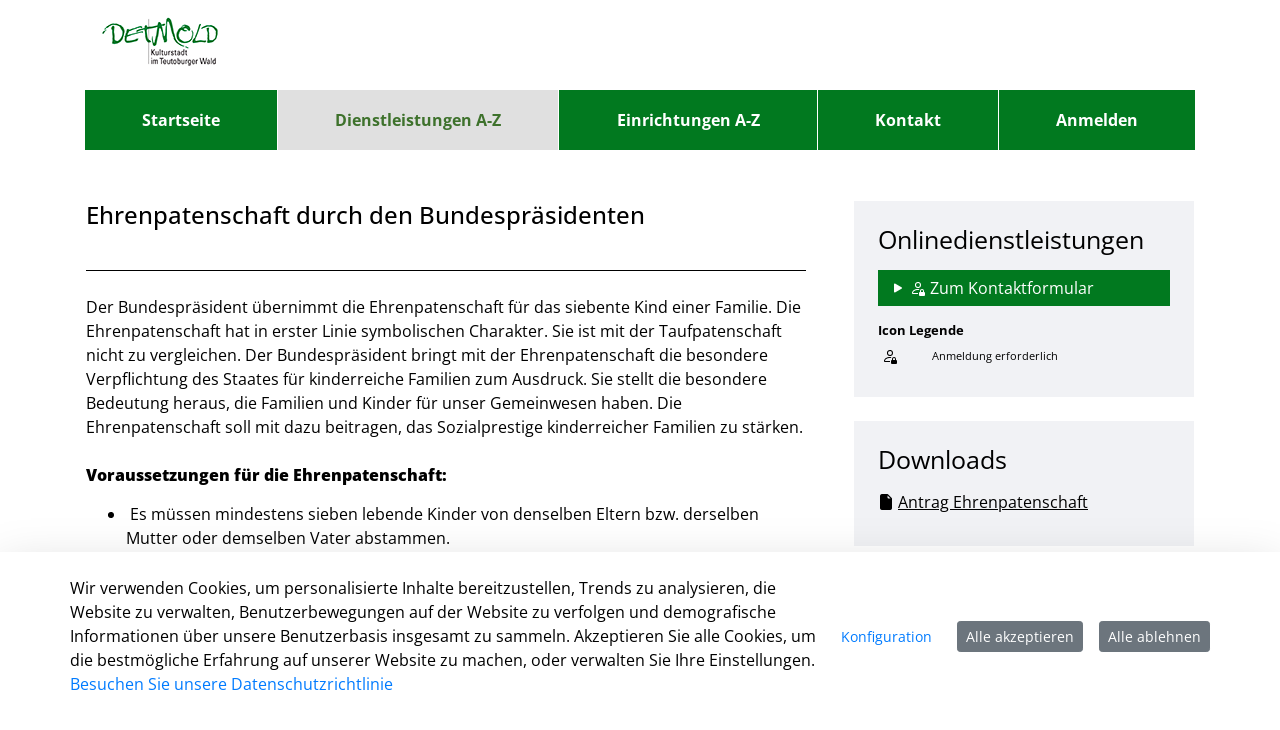

--- FILE ---
content_type: text/html;charset=UTF-8
request_url: https://serviceportal-detmold.de/detail/-/vr-bis-detail/dienstleistung/19066/show
body_size: 245761
content:
































	
		
			<!DOCTYPE html>




































































<html class="ltr" dir="ltr" lang="de-DE">

<head>
    <title>Ehrenpatenschaft durch den Bundespräsidenten - Serviceportal Detmold</title>
    <meta content="initial-scale=1.0, width=device-width" name="viewport" />

            <link rel="shortcut" href="https://serviceportal-detmold.de/documents/33528/145688/favicon.ico/19390c30-b0de-0256-671f-af3fe13a6fda?t=1672646795190">
            <link rel="icon" href="https://serviceportal-detmold.de/documents/33528/145688/favicon.ico/19390c30-b0de-0256-671f-af3fe13a6fda?t=1672646795190">
            <link rel="icon" type="image/png" href="https://serviceportal-detmold.de/documents/33528/145688/favicon-32x32.png/30f087ee-144c-fbf7-7d91-23c2688d7418?t=1672646794985" sizes="32x32">
            <link rel="icon" type="image/png" href="https://serviceportal-detmold.de/documents/33528/145688/favicon-96x96.png/6411cfcf-68ab-f7b5-53b3-8d45f6ef87b7?t=1672646795073" sizes="96x96">
            <link rel="apple-touch-icon" sizes="180x180" href="https://serviceportal-detmold.de/documents/33528/145688/apple-icon.png/8341f8fb-18df-0693-717f-9bbf70fbb10d?t=1672646794715">
            <link rel="icon" type="image/png" sizes="192x192"  href="https://serviceportal-detmold.de/documents/33528/145688/android-icon-192x192.png/9062106c-ee01-d3ac-e911-46f4f99a1a21?t=1672646795440">
            <meta name="msapplication-TileColor" content="#ffffff">
            <meta name="msapplication-TileImage" content="https://serviceportal-detmold.de/documents/33528/145688/ms-icon-150x150.png/f8c80c60-a4f7-a9f7-0786-f60ef60dd547?t=1672646794884">
            <link rel="apple-touch-icon" sizes="114x114" href="https://serviceportal-detmold.de/documents/33528/145688/ms-icon-150x150.png/f8c80c60-a4f7-a9f7-0786-f60ef60dd547?t=1672646794884">
             <link rel="apple-touch-icon" sizes="57x57" href="https://serviceportal-detmold.de/documents/33528/145688/ms-icon-150x150.png/f8c80c60-a4f7-a9f7-0786-f60ef60dd547?t=1672646794884">
             <link rel="apple-touch-icon" sizes="60x60" href="https://serviceportal-detmold.de/documents/33528/145688/ms-icon-150x150.png/f8c80c60-a4f7-a9f7-0786-f60ef60dd547?t=1672646794884">
             <link rel="apple-touch-icon" sizes="72x72" href="https://serviceportal-detmold.de/documents/33528/145688/ms-icon-150x150.png/f8c80c60-a4f7-a9f7-0786-f60ef60dd547?t=1672646794884">

             <link rel="apple-touch-icon" sizes="120x120" href="https://serviceportal-detmold.de/documents/33528/145688/ms-icon-150x150.png/f8c80c60-a4f7-a9f7-0786-f60ef60dd547?t=1672646794884">
             <link rel="apple-touch-icon" sizes="144x144" href="https://serviceportal-detmold.de/documents/33528/145688/ms-icon-150x150.png/f8c80c60-a4f7-a9f7-0786-f60ef60dd547?t=1672646794884">
             <link rel="apple-touch-icon" sizes="152x152" href="https://serviceportal-detmold.de/documents/33528/145688/ms-icon-150x150.png/f8c80c60-a4f7-a9f7-0786-f60ef60dd547?t=1672646794884">
             <link rel="apple-touch-icon" sizes="180x180" href="https://serviceportal-detmold.de/documents/33528/145688/ms-icon-150x150.png/f8c80c60-a4f7-a9f7-0786-f60ef60dd547?t=1672646794884">


             <link rel="icon" type="image/png" sizes="16x16" href="https://serviceportal-detmold.de/documents/33528/145688/ms-icon-150x150.png/f8c80c60-a4f7-a9f7-0786-f60ef60dd547?t=1672646794884">
             <link rel="apple-touch-icon" sizes="72x72" href="https://serviceportal-detmold.de/documents/33528/145688/ms-icon-150x150.png/f8c80c60-a4f7-a9f7-0786-f60ef60dd547?t=1672646794884">
             <meta name="msapplication-TileColor" content="#ffffff">
             <meta name="msapplication-TileImage" content="https://serviceportal-detmold.de/documents/33528/145688/ms-icon-150x150.png/f8c80c60-a4f7-a9f7-0786-f60ef60dd547?t=1672646794884">
             <meta name="theme-color" content="#ffffff">
             <link rel="icon" sizes="310x310" href="https://serviceportal-detmold.de/documents/33528/145688/ms-icon-150x150.png/f8c80c60-a4f7-a9f7-0786-f60ef60dd547?t=1672646794884">





















        <meta name='author' content='nextgov iT'>































<meta content="text/html; charset=UTF-8" http-equiv="content-type" />












<script type="importmap">{"imports":{"react-dom":"/o/frontend-js-react-web/__liferay__/exports/react-dom.js","@clayui/breadcrumb":"/o/frontend-taglib-clay/__liferay__/exports/@clayui$breadcrumb.js","@clayui/form":"/o/frontend-taglib-clay/__liferay__/exports/@clayui$form.js","@clayui/popover":"/o/frontend-taglib-clay/__liferay__/exports/@clayui$popover.js","@clayui/charts":"/o/frontend-taglib-clay/__liferay__/exports/@clayui$charts.js","@clayui/shared":"/o/frontend-taglib-clay/__liferay__/exports/@clayui$shared.js","@clayui/localized-input":"/o/frontend-taglib-clay/__liferay__/exports/@clayui$localized-input.js","@clayui/modal":"/o/frontend-taglib-clay/__liferay__/exports/@clayui$modal.js","@clayui/empty-state":"/o/frontend-taglib-clay/__liferay__/exports/@clayui$empty-state.js","react":"/o/frontend-js-react-web/__liferay__/exports/react.js","@clayui/color-picker":"/o/frontend-taglib-clay/__liferay__/exports/@clayui$color-picker.js","@clayui/navigation-bar":"/o/frontend-taglib-clay/__liferay__/exports/@clayui$navigation-bar.js","@clayui/pagination":"/o/frontend-taglib-clay/__liferay__/exports/@clayui$pagination.js","@clayui/icon":"/o/frontend-taglib-clay/__liferay__/exports/@clayui$icon.js","@clayui/table":"/o/frontend-taglib-clay/__liferay__/exports/@clayui$table.js","@clayui/autocomplete":"/o/frontend-taglib-clay/__liferay__/exports/@clayui$autocomplete.js","@clayui/slider":"/o/frontend-taglib-clay/__liferay__/exports/@clayui$slider.js","@clayui/management-toolbar":"/o/frontend-taglib-clay/__liferay__/exports/@clayui$management-toolbar.js","@clayui/multi-select":"/o/frontend-taglib-clay/__liferay__/exports/@clayui$multi-select.js","@clayui/nav":"/o/frontend-taglib-clay/__liferay__/exports/@clayui$nav.js","@clayui/time-picker":"/o/frontend-taglib-clay/__liferay__/exports/@clayui$time-picker.js","@clayui/provider":"/o/frontend-taglib-clay/__liferay__/exports/@clayui$provider.js","@clayui/upper-toolbar":"/o/frontend-taglib-clay/__liferay__/exports/@clayui$upper-toolbar.js","@clayui/loading-indicator":"/o/frontend-taglib-clay/__liferay__/exports/@clayui$loading-indicator.js","@clayui/panel":"/o/frontend-taglib-clay/__liferay__/exports/@clayui$panel.js","@clayui/drop-down":"/o/frontend-taglib-clay/__liferay__/exports/@clayui$drop-down.js","@clayui/list":"/o/frontend-taglib-clay/__liferay__/exports/@clayui$list.js","@clayui/date-picker":"/o/frontend-taglib-clay/__liferay__/exports/@clayui$date-picker.js","@clayui/label":"/o/frontend-taglib-clay/__liferay__/exports/@clayui$label.js","@clayui/data-provider":"/o/frontend-taglib-clay/__liferay__/exports/@clayui$data-provider.js","@liferay/frontend-js-api/data-set":"/o/frontend-js-dependencies-web/__liferay__/exports/@liferay$js-api$data-set.js","@clayui/core":"/o/frontend-taglib-clay/__liferay__/exports/@clayui$core.js","@liferay/language/":"/o/js/language/","@clayui/pagination-bar":"/o/frontend-taglib-clay/__liferay__/exports/@clayui$pagination-bar.js","@clayui/layout":"/o/frontend-taglib-clay/__liferay__/exports/@clayui$layout.js","@clayui/multi-step-nav":"/o/frontend-taglib-clay/__liferay__/exports/@clayui$multi-step-nav.js","@liferay/frontend-js-api":"/o/frontend-js-dependencies-web/__liferay__/exports/@liferay$js-api.js","@clayui/css":"/o/frontend-taglib-clay/__liferay__/exports/@clayui$css.js","@clayui/toolbar":"/o/frontend-taglib-clay/__liferay__/exports/@clayui$toolbar.js","@clayui/alert":"/o/frontend-taglib-clay/__liferay__/exports/@clayui$alert.js","@clayui/badge":"/o/frontend-taglib-clay/__liferay__/exports/@clayui$badge.js","@clayui/link":"/o/frontend-taglib-clay/__liferay__/exports/@clayui$link.js","@clayui/card":"/o/frontend-taglib-clay/__liferay__/exports/@clayui$card.js","@clayui/progress-bar":"/o/frontend-taglib-clay/__liferay__/exports/@clayui$progress-bar.js","@clayui/tooltip":"/o/frontend-taglib-clay/__liferay__/exports/@clayui$tooltip.js","@clayui/button":"/o/frontend-taglib-clay/__liferay__/exports/@clayui$button.js","@clayui/tabs":"/o/frontend-taglib-clay/__liferay__/exports/@clayui$tabs.js","@clayui/sticker":"/o/frontend-taglib-clay/__liferay__/exports/@clayui$sticker.js"},"scopes":{}}</script><script data-senna-track="temporary">var Liferay = window.Liferay || {};Liferay.Icons = Liferay.Icons || {};Liferay.Icons.controlPanelSpritemap = 'https://serviceportal-detmold.de/o/admin-theme/images/clay/icons.svg'; Liferay.Icons.spritemap = 'https://serviceportal-detmold.de/o/bot-theme/images/clay/icons.svg';</script>
<script data-senna-track="permanent" src="/combo?browserId=chrome&minifierType=js&languageId=de_DE&t=1762331399231&/o/frontend-js-jquery-web/jquery/jquery.min.js&/o/frontend-js-jquery-web/jquery/init.js&/o/frontend-js-jquery-web/jquery/ajax.js&/o/frontend-js-jquery-web/jquery/bootstrap.bundle.min.js&/o/frontend-js-jquery-web/jquery/collapsible_search.js&/o/frontend-js-jquery-web/jquery/fm.js&/o/frontend-js-jquery-web/jquery/form.js&/o/frontend-js-jquery-web/jquery/popper.min.js&/o/frontend-js-jquery-web/jquery/side_navigation.js" type="text/javascript"></script>
<script data-senna-track="permanent" type="text/javascript">window.Liferay = window.Liferay || {}; window.Liferay.CSP = {nonce: ''};</script>
<link data-senna-track="temporary" href="https://serviceportal-detmold.detail/-/vr-bis-detail/dienstleistung/19066/show" rel="canonical" />
<link data-senna-track="temporary" href="https://serviceportal-detmold.detail/-/vr-bis-detail/dienstleistung/19066/show" hreflang="de-DE" rel="alternate" />
<link data-senna-track="temporary" href="https://serviceportal-detmold.detail/-/vr-bis-detail/dienstleistung/19066/show" hreflang="x-default" rel="alternate" />

<meta property="og:locale" content="de_DE">
<meta property="og:locale:alternate" content="de_DE">
<meta property="og:site_name" content="Serviceportal Detmold">
<meta property="og:title" content="Ehrenpatenschaft durch den Bundespräsidenten - Serviceportal Detmold">
<meta property="og:type" content="website">
<meta property="og:url" content="https://serviceportal-detmold.detail/-/vr-bis-detail/dienstleistung/19066/show">


<link href="https://serviceportal-detmold.de/o/bot-theme/images/favicon.ico" rel="apple-touch-icon" />
<link href="https://serviceportal-detmold.de/o/bot-theme/images/favicon.ico" rel="icon" />



<link class="lfr-css-file" data-senna-track="temporary" href="https://serviceportal-detmold.de/o/bot-theme/css/clay.css?browserId=chrome&amp;themeId=bottheme_WAR_bottheme&amp;minifierType=css&amp;languageId=de_DE&amp;t=1762327842000" id="liferayAUICSS" rel="stylesheet" type="text/css" />









	<link href="/combo?browserId=chrome&amp;minifierType=css&amp;themeId=bottheme_WAR_bottheme&amp;languageId=de_DE&amp;com_liferay_cookies_banner_web_portlet_CookiesBannerPortlet:%2Fo%2Fcookies-banner-web%2Fcookies_banner%2Fcss%2Fmain.css&amp;com_liferay_portal_search_web_search_bar_portlet_SearchBarPortlet_INSTANCE_templateSearch:%2Fo%2Fportal-search-web%2Fcss%2Fmain.css&amp;com_liferay_product_navigation_product_menu_web_portlet_ProductMenuPortlet:%2Fo%2Fproduct-navigation-product-menu-web%2Fcss%2Fmain.css&amp;com_liferay_product_navigation_user_personal_bar_web_portlet_ProductNavigationUserPersonalBarPortlet:%2Fo%2Fproduct-navigation-user-personal-bar-web%2Fcss%2Fmain.css&amp;com_liferay_site_navigation_menu_web_portlet_SiteNavigationMenuPortlet:%2Fo%2Fsite-navigation-menu-web%2Fcss%2Fmain.css&amp;de_regioit_liferay_servicekonto_web_portlet_ServicekontoPortlet:%2Fo%2Fde.regioit.liferay.servicekonto.web%2Fcss%2Fmain.css&amp;t=1762327842000" rel="stylesheet" type="text/css"
 data-senna-track="temporary" id="eb09fb91" />








<script type="text/javascript" data-senna-track="temporary">
	// <![CDATA[
		var Liferay = Liferay || {};

		Liferay.Browser = {
			acceptsGzip: function () {
				return true;
			},

			

			getMajorVersion: function () {
				return 131.0;
			},

			getRevision: function () {
				return '537.36';
			},
			getVersion: function () {
				return '131.0';
			},

			

			isAir: function () {
				return false;
			},
			isChrome: function () {
				return true;
			},
			isEdge: function () {
				return false;
			},
			isFirefox: function () {
				return false;
			},
			isGecko: function () {
				return true;
			},
			isIe: function () {
				return false;
			},
			isIphone: function () {
				return false;
			},
			isLinux: function () {
				return false;
			},
			isMac: function () {
				return true;
			},
			isMobile: function () {
				return false;
			},
			isMozilla: function () {
				return false;
			},
			isOpera: function () {
				return false;
			},
			isRtf: function () {
				return true;
			},
			isSafari: function () {
				return true;
			},
			isSun: function () {
				return false;
			},
			isWebKit: function () {
				return true;
			},
			isWindows: function () {
				return false;
			}
		};

		Liferay.Data = Liferay.Data || {};

		Liferay.Data.ICONS_INLINE_SVG = true;

		Liferay.Data.NAV_SELECTOR = '#navigation';

		Liferay.Data.NAV_SELECTOR_MOBILE = '#navigationCollapse';

		Liferay.Data.isCustomizationView = function () {
			return false;
		};

		Liferay.Data.notices = [
			
		];

		(function () {
			var available = {};

			var direction = {};

			

				available['de_DE'] = 'Deutsch\x20\x28Deutschland\x29';
				direction['de_DE'] = 'ltr';

			

			let _cache = {};

			if (Liferay && Liferay.Language && Liferay.Language._cache) {
				_cache = Liferay.Language._cache;
			}

			Liferay.Language = {
				_cache,
				available,
				direction,
				get: function(key) {
					let value = Liferay.Language._cache[key];

					if (value === undefined) {
						value = key;
					}

					return value;
				}
			};
		})();

		var featureFlags = {"LPD-10964":false,"LPS-193884":false,"LPD-30371":false,"LPS-178642":false,"LPS-193005":false,"LPD-31789":false,"LPD-10562":false,"LPD-11212":false,"LPS-114786":false,"COMMERCE-8087":false,"LPD-13311":true,"LRAC-10757":false,"LPS-180090":false,"LPS-178052":false,"LPS-189856":false,"LPD-21414":false,"LPS-185892":false,"LPS-186620":false,"LPD-10727":false,"LPS-184404":false,"LPS-198183":false,"LPD-35678":false,"LPD-6378":false,"LPS-153714":false,"LPS-96845":false,"LPD-11848":false,"LPS-170670":false,"LPD-7822":false,"LPS-169981":false,"LPS-177027":false,"LPD-11003":false,"LPD-32247":false,"LPS-135430":false,"LPD-20556":false,"LPS-134060":false,"LPS-164563":false,"LPD-28830":false,"LPD-27222":false,"LPS-122920":false,"LPS-199086":false,"LPD-35128":false,"LPD-10588":false,"LPD-13778":true,"LPD-11313":false,"LPD-6368":false,"LPS-202104":false,"LPD-19955":false,"LPS-187142":false,"LPD-35443":false,"LPD-15596":false,"LPD-11232":false,"LPS-196935":true,"LPS-176691":false,"LPS-197909":false,"LPD-29516":false,"COMMERCE-8949":false,"LPD-11228":false,"LPS-153813":false,"LPD-17809":false,"COMMERCE-13024":false,"LPS-165482":false,"LPS-193551":false,"LPS-197477":false,"LPS-174816":false,"LPS-186360":false,"LPD-32867":false,"LPS-153332":false,"LPD-35013":true,"LPS-179669":false,"LPS-174417":false,"LPD-11147":true,"LPD-31212":false,"LPD-18221":false,"LPS-155284":false,"LRAC-15017":false,"LPD-19870":false,"LPS-200108":false,"LPD-20131":false,"LPS-159643":false,"LPS-129412":false,"LPD-21265":false,"LPS-169837":false,"LPD-20379":false};

		Liferay.FeatureFlags = Object.keys(featureFlags).reduce(
			(acc, key) => ({
				...acc, [key]: featureFlags[key] === 'true' || featureFlags[key] === true
			}), {}
		);

		Liferay.PortletKeys = {
			DOCUMENT_LIBRARY: 'com_liferay_document_library_web_portlet_DLPortlet',
			DYNAMIC_DATA_MAPPING: 'com_liferay_dynamic_data_mapping_web_portlet_DDMPortlet',
			ITEM_SELECTOR: 'com_liferay_item_selector_web_portlet_ItemSelectorPortlet'
		};

		Liferay.PropsValues = {
			JAVASCRIPT_SINGLE_PAGE_APPLICATION_TIMEOUT: 0,
			UPLOAD_SERVLET_REQUEST_IMPL_MAX_SIZE: 104857600
		};

		Liferay.ThemeDisplay = {

			

			
				getLayoutId: function () {
					return '22';
				},

				

				getLayoutRelativeControlPanelURL: function () {
					return '/group/guest/~/control_panel/manage?p_p_id=19_WAR_vrportlet';
				},

				getLayoutRelativeURL: function () {
					return '/detail';
				},
				getLayoutURL: function () {
					return 'https://serviceportal-detmold.de/detail';
				},
				getParentLayoutId: function () {
					return '0';
				},
				isControlPanel: function () {
					return false;
				},
				isPrivateLayout: function () {
					return 'false';
				},
				isVirtualLayout: function () {
					return false;
				},
			

			getBCP47LanguageId: function () {
				return 'de-DE';
			},
			getCanonicalURL: function () {

				

				return 'https\x3a\x2f\x2fserviceportal-detmold\x2edetail\x2f-\x2fvr-bis-detail\x2fdienstleistung\x2f19066\x2fshow';
			},
			getCDNBaseURL: function () {
				return 'https://serviceportal-detmold.de';
			},
			getCDNDynamicResourcesHost: function () {
				return '';
			},
			getCDNHost: function () {
				return '';
			},
			getCompanyGroupId: function () {
				return '33537';
			},
			getCompanyId: function () {
				return '33502';
			},
			getDefaultLanguageId: function () {
				return 'de_DE';
			},
			getDoAsUserIdEncoded: function () {
				return '';
			},
			getLanguageId: function () {
				return 'de_DE';
			},
			getParentGroupId: function () {
				return '33528';
			},
			getPathContext: function () {
				return '';
			},
			getPathImage: function () {
				return '/image';
			},
			getPathJavaScript: function () {
				return '/o/frontend-js-web';
			},
			getPathMain: function () {
				return '/c';
			},
			getPathThemeImages: function () {
				return 'https://serviceportal-detmold.de/o/bot-theme/images';
			},
			getPathThemeRoot: function () {
				return '/o/bot-theme';
			},
			getPlid: function () {
				return '38369';
			},
			getPortalURL: function () {
				return 'https://serviceportal-detmold.de';
			},
			getRealUserId: function () {
				return '33505';
			},
			getRemoteAddr: function () {
				return '3.131.85.236';
			},
			getRemoteHost: function () {
				return '3.131.85.236';
			},
			getScopeGroupId: function () {
				return '33528';
			},
			getScopeGroupIdOrLiveGroupId: function () {
				return '33528';
			},
			getSessionId: function () {
				return '';
			},
			getSiteAdminURL: function () {
				return 'https://serviceportal-detmold.de/group/guest/~/control_panel/manage?p_p_lifecycle=0&p_p_state=maximized&p_p_mode=view';
			},
			getSiteGroupId: function () {
				return '33528';
			},
			getURLControlPanel: function () {
				return '/group/control_panel?refererPlid=38369';
			},
			getURLHome: function () {
				return 'https\x3a\x2f\x2fserviceportal-detmold\x2ede\x2fweb\x2fguest';
			},
			getUserEmailAddress: function () {
				return '';
			},
			getUserId: function () {
				return '33505';
			},
			getUserName: function () {
				return '';
			},
			isAddSessionIdToURL: function () {
				return false;
			},
			isImpersonated: function () {
				return false;
			},
			isSignedIn: function () {
				return false;
			},

			isStagedPortlet: function () {
				
					
						return true;
					
					
			},

			isStateExclusive: function () {
				return false;
			},
			isStateMaximized: function () {
				return false;
			},
			isStatePopUp: function () {
				return false;
			}
		};

		var themeDisplay = Liferay.ThemeDisplay;

		Liferay.AUI = {

			

			getCombine: function () {
				return true;
			},
			getComboPath: function () {
				return '/combo/?browserId=chrome&minifierType=&languageId=de_DE&t=1762331471344&';
			},
			getDateFormat: function () {
				return '%d.%m.%Y';
			},
			getEditorCKEditorPath: function () {
				return '/o/frontend-editor-ckeditor-web';
			},
			getFilter: function () {
				var filter = 'raw';

				
					
						filter = 'min';
					
					

				return filter;
			},
			getFilterConfig: function () {
				var instance = this;

				var filterConfig = null;

				if (!instance.getCombine()) {
					filterConfig = {
						replaceStr: '.js' + instance.getStaticResourceURLParams(),
						searchExp: '\\.js$'
					};
				}

				return filterConfig;
			},
			getJavaScriptRootPath: function () {
				return '/o/frontend-js-web';
			},
			getPortletRootPath: function () {
				return '/html/portlet';
			},
			getStaticResourceURLParams: function () {
				return '?browserId=chrome&minifierType=&languageId=de_DE&t=1762331471344';
			}
		};

		Liferay.authToken = 'F1xVxf3n';

		

		Liferay.currentURL = '\x2fdetail\x2f-\x2fvr-bis-detail\x2fdienstleistung\x2f19066\x2fshow';
		Liferay.currentURLEncoded = '\x252Fdetail\x252F-\x252Fvr-bis-detail\x252Fdienstleistung\x252F19066\x252Fshow';
	// ]]>
</script>

<script data-senna-track="temporary" type="text/javascript">window.__CONFIG__= {basePath: '',combine: true, defaultURLParams: null, explainResolutions: false, exposeGlobal: false, logLevel: 'warn', moduleType: 'module', namespace:'Liferay', nonce: '', reportMismatchedAnonymousModules: 'warn', resolvePath: '/o/js_resolve_modules', url: '/combo/?browserId=chrome&minifierType=js&languageId=de_DE&t=1762331471344&', waitTimeout: 60000};</script><script data-senna-track="permanent" src="/o/frontend-js-loader-modules-extender/loader.js?&mac=9WaMmhziBCkScHZwrrVcOR7VZF4=&browserId=chrome&languageId=de_DE&minifierType=js" type="text/javascript"></script><script data-senna-track="permanent" src="/combo?browserId=chrome&minifierType=js&languageId=de_DE&t=1762331471344&/o/frontend-js-aui-web/aui/aui/aui-min.js&/o/frontend-js-aui-web/liferay/modules.js&/o/frontend-js-aui-web/liferay/aui_sandbox.js&/o/frontend-js-aui-web/aui/attribute-base/attribute-base-min.js&/o/frontend-js-aui-web/aui/attribute-complex/attribute-complex-min.js&/o/frontend-js-aui-web/aui/attribute-core/attribute-core-min.js&/o/frontend-js-aui-web/aui/attribute-observable/attribute-observable-min.js&/o/frontend-js-aui-web/aui/attribute-extras/attribute-extras-min.js&/o/frontend-js-aui-web/aui/event-custom-base/event-custom-base-min.js&/o/frontend-js-aui-web/aui/event-custom-complex/event-custom-complex-min.js&/o/frontend-js-aui-web/aui/oop/oop-min.js&/o/frontend-js-aui-web/aui/aui-base-lang/aui-base-lang-min.js&/o/frontend-js-aui-web/liferay/dependency.js&/o/frontend-js-aui-web/liferay/util.js&/o/frontend-js-web/liferay/dom_task_runner.js&/o/frontend-js-web/liferay/events.js&/o/frontend-js-web/liferay/lazy_load.js&/o/frontend-js-web/liferay/liferay.js&/o/frontend-js-web/liferay/global.bundle.js&/o/frontend-js-web/liferay/portlet.js&/o/frontend-js-web/liferay/workflow.js&/o/oauth2-provider-web/js/liferay.js" type="text/javascript"></script>
<script data-senna-track="temporary" type="text/javascript">window.Liferay = Liferay || {}; window.Liferay.OAuth2 = {getAuthorizeURL: function() {return 'https://serviceportal-detmold.de/o/oauth2/authorize';}, getBuiltInRedirectURL: function() {return 'https://serviceportal-detmold.de/o/oauth2/redirect';}, getIntrospectURL: function() { return 'https://serviceportal-detmold.de/o/oauth2/introspect';}, getTokenURL: function() {return 'https://serviceportal-detmold.de/o/oauth2/token';}, getUserAgentApplication: function(externalReferenceCode) {return Liferay.OAuth2._userAgentApplications[externalReferenceCode];}, _userAgentApplications: {}}</script>






<script>
    Liferay.Loader.define._amd = Liferay.Loader.define.amd;
    Liferay.Loader.define.amd = false;
</script>

<script type="text/javascript" src="/o/vr-portlet/webjars/datatables/2.1.0/js/dataTables.min.js"></script>
<script type="text/javascript" src="/o/vr-portlet/webjars/datatables/2.1.0/js/dataTables.bootstrap4.min.js"></script>
<script type="text/javascript" src="/o/vr-portlet/webjars/select2/4.0.13/js/select2.min.js"></script>
<script type="text/javascript" src="/o/vr-portlet/webjars/select2/4.0.13/js/i18n/de.js"></script>
<script type="text/javascript" src="/o/vr-portlet/webjars/jquery-ui/1.13.3/jquery-ui.min.js"></script>
<script type="text/javascript" src="/o/vr-portlet/webjars/tinymce/5.10.2/tinymce.min.js"></script>
<script type="text/javascript" src="/o/vr-portlet/webjars/jstree/3.3.16/jstree.min.js"></script>

<script type="text/javascript" src="/o/vr-portlet/portlet/common/responsive/3.0.3/js/dataTables.responsive.min.js"></script>
<script type="text/javascript" src="/o/vr-portlet/portlet/common/responsive/3.0.3/js/responsive.bootstrap4.min.js"></script>
<script type="text/javascript" src="/o/vr-portlet/portlet/common/jquery-ui/i18n/datepicker-de.js"></script>
<script type="text/javascript" src="/o/vr-portlet/portlet/common/bs-custom-file-input/bs-custom-file-input.min.js"></script>
<script type="text/javascript" src="/o/vr-portlet/portlet/common/bootstrap-input-spinner/1.11.1/bootstrap-input-spinner.js"></script>


<script type="text/javascript" src="/o/vr-portlet/vr/js/vr.js?1378c39c3a49471b3b993c504c59917844e3e451"></script>

<script>
    Liferay.Loader.define.amd = Liferay.Loader.define._amd;
</script>

<link href="/o/vr-portlet/webjars/datatables/2.1.0/css/dataTables.bootstrap4.min.css" rel="stylesheet" type="text/css">
<link href="/o/vr-portlet/portlet/common/responsive/3.0.3//css/responsive.bootstrap4.min.css" rel="stylesheet" type="text/css">
<link href="/o/vr-portlet/webjars/select2/4.0.13/css/select2.min.css" rel="stylesheet" type="text/css">
<link href="/o/vr-portlet/webjars/jstree/3.3.16/themes/default/style.min.css" rel="stylesheet" type="text/css">
<link href="/o/vr-portlet/webjars/font-awesome/3.2.1/css/font-awesome.min.css" rel="stylesheet" type="text/css">
<link href="/o/vr-portlet/webjars/jquery-ui/1.13.3/jquery-ui.min.css" rel="stylesheet" type="text/css">

<link href="/o/vr-portlet/vr/css/vr.css?1378c39c3a49471b3b993c504c59917844e3e451" rel="stylesheet" type="text/css">


<style>
    .vr-modal {
        display: none!important;
        min-width: 90%!important;
        left: 5%;
    }

    .vr-modal.show {
        display: block!important;
    }
</style>






<script data-senna-track="temporary" type="text/javascript">try {var MODULE_MAIN='@liferay/frontend-js-state-web@1.0.28/index';var MODULE_PATH='/o/frontend-js-state-web';/**
 * SPDX-FileCopyrightText: (c) 2000 Liferay, Inc. https://liferay.com
 * SPDX-License-Identifier: LGPL-2.1-or-later OR LicenseRef-Liferay-DXP-EULA-2.0.0-2023-06
 */

(function () {
	AUI().applyConfig({
		groups: {
			state: {

				// eslint-disable-next-line
				mainModule: MODULE_MAIN,
			},
		},
	});
})();
} catch(error) {console.error(error);}try {var MODULE_MAIN='@liferay/frontend-js-react-web@5.0.50/index';var MODULE_PATH='/o/frontend-js-react-web';/**
 * SPDX-FileCopyrightText: (c) 2000 Liferay, Inc. https://liferay.com
 * SPDX-License-Identifier: LGPL-2.1-or-later OR LicenseRef-Liferay-DXP-EULA-2.0.0-2023-06
 */

(function () {
	AUI().applyConfig({
		groups: {
			react: {

				// eslint-disable-next-line
				mainModule: MODULE_MAIN,
			},
		},
	});
})();
} catch(error) {console.error(error);}try {var MODULE_MAIN='exportimport-web@5.0.96/index';var MODULE_PATH='/o/exportimport-web';/**
 * SPDX-FileCopyrightText: (c) 2000 Liferay, Inc. https://liferay.com
 * SPDX-License-Identifier: LGPL-2.1-or-later OR LicenseRef-Liferay-DXP-EULA-2.0.0-2023-06
 */

(function () {
	AUI().applyConfig({
		groups: {
			exportimportweb: {
				base: MODULE_PATH + '/js/legacy/',
				combine: Liferay.AUI.getCombine(),
				filter: Liferay.AUI.getFilterConfig(),
				modules: {
					'liferay-export-import-export-import': {
						path: 'main.js',
						requires: [
							'aui-datatype',
							'aui-dialog-iframe-deprecated',
							'aui-modal',
							'aui-parse-content',
							'aui-toggler',
							'liferay-portlet-base',
							'liferay-util-window',
						],
					},
				},
				root: MODULE_PATH + '/js/legacy/',
			},
		},
	});
})();
} catch(error) {console.error(error);}try {var MODULE_MAIN='@liferay/document-library-web@6.0.193/index';var MODULE_PATH='/o/document-library-web';/**
 * SPDX-FileCopyrightText: (c) 2000 Liferay, Inc. https://liferay.com
 * SPDX-License-Identifier: LGPL-2.1-or-later OR LicenseRef-Liferay-DXP-EULA-2.0.0-2023-06
 */

(function () {
	AUI().applyConfig({
		groups: {
			dl: {
				base: MODULE_PATH + '/js/legacy/',
				combine: Liferay.AUI.getCombine(),
				filter: Liferay.AUI.getFilterConfig(),
				modules: {
					'document-library-upload-component': {
						path: 'DocumentLibraryUpload.js',
						requires: [
							'aui-component',
							'aui-data-set-deprecated',
							'aui-overlay-manager-deprecated',
							'aui-overlay-mask-deprecated',
							'aui-parse-content',
							'aui-progressbar',
							'aui-template-deprecated',
							'liferay-search-container',
							'querystring-parse-simple',
							'uploader',
						],
					},
				},
				root: MODULE_PATH + '/js/legacy/',
			},
		},
	});
})();
} catch(error) {console.error(error);}try {var MODULE_MAIN='staging-processes-web@5.0.63/index';var MODULE_PATH='/o/staging-processes-web';/**
 * SPDX-FileCopyrightText: (c) 2000 Liferay, Inc. https://liferay.com
 * SPDX-License-Identifier: LGPL-2.1-or-later OR LicenseRef-Liferay-DXP-EULA-2.0.0-2023-06
 */

(function () {
	AUI().applyConfig({
		groups: {
			stagingprocessesweb: {
				base: MODULE_PATH + '/js/legacy/',
				combine: Liferay.AUI.getCombine(),
				filter: Liferay.AUI.getFilterConfig(),
				modules: {
					'liferay-staging-processes-export-import': {
						path: 'main.js',
						requires: [
							'aui-datatype',
							'aui-dialog-iframe-deprecated',
							'aui-modal',
							'aui-parse-content',
							'aui-toggler',
							'liferay-portlet-base',
							'liferay-util-window',
						],
					},
				},
				root: MODULE_PATH + '/js/legacy/',
			},
		},
	});
})();
} catch(error) {console.error(error);}try {var MODULE_MAIN='contacts-web@5.0.63/index';var MODULE_PATH='/o/contacts-web';/**
 * SPDX-FileCopyrightText: (c) 2000 Liferay, Inc. https://liferay.com
 * SPDX-License-Identifier: LGPL-2.1-or-later OR LicenseRef-Liferay-DXP-EULA-2.0.0-2023-06
 */

(function () {
	AUI().applyConfig({
		groups: {
			contactscenter: {
				base: MODULE_PATH + '/js/legacy/',
				combine: Liferay.AUI.getCombine(),
				filter: Liferay.AUI.getFilterConfig(),
				modules: {
					'liferay-contacts-center': {
						path: 'main.js',
						requires: [
							'aui-io-plugin-deprecated',
							'aui-toolbar',
							'autocomplete-base',
							'datasource-io',
							'json-parse',
							'liferay-portlet-base',
							'liferay-util-window',
						],
					},
				},
				root: MODULE_PATH + '/js/legacy/',
			},
		},
	});
})();
} catch(error) {console.error(error);}try {var MODULE_MAIN='frontend-js-components-web@2.0.77/index';var MODULE_PATH='/o/frontend-js-components-web';/**
 * SPDX-FileCopyrightText: (c) 2000 Liferay, Inc. https://liferay.com
 * SPDX-License-Identifier: LGPL-2.1-or-later OR LicenseRef-Liferay-DXP-EULA-2.0.0-2023-06
 */

(function () {
	AUI().applyConfig({
		groups: {
			components: {

				// eslint-disable-next-line
				mainModule: MODULE_MAIN,
			},
		},
	});
})();
} catch(error) {console.error(error);}try {var MODULE_MAIN='portal-search-web@6.0.144/index';var MODULE_PATH='/o/portal-search-web';/**
 * SPDX-FileCopyrightText: (c) 2000 Liferay, Inc. https://liferay.com
 * SPDX-License-Identifier: LGPL-2.1-or-later OR LicenseRef-Liferay-DXP-EULA-2.0.0-2023-06
 */

(function () {
	AUI().applyConfig({
		groups: {
			search: {
				base: MODULE_PATH + '/js/',
				combine: Liferay.AUI.getCombine(),
				filter: Liferay.AUI.getFilterConfig(),
				modules: {
					'liferay-search-custom-range-facet': {
						path: 'custom_range_facet.js',
						requires: ['aui-form-validator'],
					},
				},
				root: MODULE_PATH + '/js/',
			},
		},
	});
})();
} catch(error) {console.error(error);}try {var MODULE_MAIN='frontend-editor-alloyeditor-web@5.0.54/index';var MODULE_PATH='/o/frontend-editor-alloyeditor-web';/**
 * SPDX-FileCopyrightText: (c) 2000 Liferay, Inc. https://liferay.com
 * SPDX-License-Identifier: LGPL-2.1-or-later OR LicenseRef-Liferay-DXP-EULA-2.0.0-2023-06
 */

(function () {
	AUI().applyConfig({
		groups: {
			alloyeditor: {
				base: MODULE_PATH + '/js/legacy/',
				combine: Liferay.AUI.getCombine(),
				filter: Liferay.AUI.getFilterConfig(),
				modules: {
					'liferay-alloy-editor': {
						path: 'alloyeditor.js',
						requires: [
							'aui-component',
							'liferay-portlet-base',
							'timers',
						],
					},
					'liferay-alloy-editor-source': {
						path: 'alloyeditor_source.js',
						requires: [
							'aui-debounce',
							'liferay-fullscreen-source-editor',
							'liferay-source-editor',
							'plugin',
						],
					},
				},
				root: MODULE_PATH + '/js/legacy/',
			},
		},
	});
})();
} catch(error) {console.error(error);}try {var MODULE_MAIN='dynamic-data-mapping-web@5.0.113/index';var MODULE_PATH='/o/dynamic-data-mapping-web';/**
 * SPDX-FileCopyrightText: (c) 2000 Liferay, Inc. https://liferay.com
 * SPDX-License-Identifier: LGPL-2.1-or-later OR LicenseRef-Liferay-DXP-EULA-2.0.0-2023-06
 */

(function () {
	const LiferayAUI = Liferay.AUI;

	AUI().applyConfig({
		groups: {
			ddm: {
				base: MODULE_PATH + '/js/legacy/',
				combine: Liferay.AUI.getCombine(),
				filter: LiferayAUI.getFilterConfig(),
				modules: {
					'liferay-ddm-form': {
						path: 'ddm_form.js',
						requires: [
							'aui-base',
							'aui-datatable',
							'aui-datatype',
							'aui-image-viewer',
							'aui-parse-content',
							'aui-set',
							'aui-sortable-list',
							'json',
							'liferay-form',
							'liferay-map-base',
							'liferay-translation-manager',
							'liferay-util-window',
						],
					},
					'liferay-portlet-dynamic-data-mapping': {
						condition: {
							trigger: 'liferay-document-library',
						},
						path: 'main.js',
						requires: [
							'arraysort',
							'aui-form-builder-deprecated',
							'aui-form-validator',
							'aui-map',
							'aui-text-unicode',
							'json',
							'liferay-menu',
							'liferay-translation-manager',
							'liferay-util-window',
							'text',
						],
					},
					'liferay-portlet-dynamic-data-mapping-custom-fields': {
						condition: {
							trigger: 'liferay-document-library',
						},
						path: 'custom_fields.js',
						requires: ['liferay-portlet-dynamic-data-mapping'],
					},
				},
				root: MODULE_PATH + '/js/legacy/',
			},
		},
	});
})();
} catch(error) {console.error(error);}try {var MODULE_MAIN='calendar-web@5.0.102/index';var MODULE_PATH='/o/calendar-web';/**
 * SPDX-FileCopyrightText: (c) 2000 Liferay, Inc. https://liferay.com
 * SPDX-License-Identifier: LGPL-2.1-or-later OR LicenseRef-Liferay-DXP-EULA-2.0.0-2023-06
 */

(function () {
	AUI().applyConfig({
		groups: {
			calendar: {
				base: MODULE_PATH + '/js/legacy/',
				combine: Liferay.AUI.getCombine(),
				filter: Liferay.AUI.getFilterConfig(),
				modules: {
					'liferay-calendar-a11y': {
						path: 'calendar_a11y.js',
						requires: ['calendar'],
					},
					'liferay-calendar-container': {
						path: 'calendar_container.js',
						requires: [
							'aui-alert',
							'aui-base',
							'aui-component',
							'liferay-portlet-base',
						],
					},
					'liferay-calendar-date-picker-sanitizer': {
						path: 'date_picker_sanitizer.js',
						requires: ['aui-base'],
					},
					'liferay-calendar-interval-selector': {
						path: 'interval_selector.js',
						requires: ['aui-base', 'liferay-portlet-base'],
					},
					'liferay-calendar-interval-selector-scheduler-event-link': {
						path: 'interval_selector_scheduler_event_link.js',
						requires: ['aui-base', 'liferay-portlet-base'],
					},
					'liferay-calendar-list': {
						path: 'calendar_list.js',
						requires: [
							'aui-template-deprecated',
							'liferay-scheduler',
						],
					},
					'liferay-calendar-message-util': {
						path: 'message_util.js',
						requires: ['liferay-util-window'],
					},
					'liferay-calendar-recurrence-converter': {
						path: 'recurrence_converter.js',
						requires: [],
					},
					'liferay-calendar-recurrence-dialog': {
						path: 'recurrence.js',
						requires: [
							'aui-base',
							'liferay-calendar-recurrence-util',
						],
					},
					'liferay-calendar-recurrence-util': {
						path: 'recurrence_util.js',
						requires: ['aui-base', 'liferay-util-window'],
					},
					'liferay-calendar-reminders': {
						path: 'calendar_reminders.js',
						requires: ['aui-base'],
					},
					'liferay-calendar-remote-services': {
						path: 'remote_services.js',
						requires: [
							'aui-base',
							'aui-component',
							'liferay-calendar-util',
							'liferay-portlet-base',
						],
					},
					'liferay-calendar-session-listener': {
						path: 'session_listener.js',
						requires: ['aui-base', 'liferay-scheduler'],
					},
					'liferay-calendar-simple-color-picker': {
						path: 'simple_color_picker.js',
						requires: ['aui-base', 'aui-template-deprecated'],
					},
					'liferay-calendar-simple-menu': {
						path: 'simple_menu.js',
						requires: [
							'aui-base',
							'aui-template-deprecated',
							'event-outside',
							'event-touch',
							'widget-modality',
							'widget-position',
							'widget-position-align',
							'widget-position-constrain',
							'widget-stack',
							'widget-stdmod',
						],
					},
					'liferay-calendar-util': {
						path: 'calendar_util.js',
						requires: [
							'aui-datatype',
							'aui-io',
							'aui-scheduler',
							'aui-toolbar',
							'autocomplete',
							'autocomplete-highlighters',
						],
					},
					'liferay-scheduler': {
						path: 'scheduler.js',
						requires: [
							'async-queue',
							'aui-datatype',
							'aui-scheduler',
							'dd-plugin',
							'liferay-calendar-a11y',
							'liferay-calendar-message-util',
							'liferay-calendar-recurrence-converter',
							'liferay-calendar-recurrence-util',
							'liferay-calendar-util',
							'liferay-scheduler-event-recorder',
							'liferay-scheduler-models',
							'promise',
							'resize-plugin',
						],
					},
					'liferay-scheduler-event-recorder': {
						path: 'scheduler_event_recorder.js',
						requires: [
							'dd-plugin',
							'liferay-calendar-util',
							'resize-plugin',
						],
					},
					'liferay-scheduler-models': {
						path: 'scheduler_models.js',
						requires: [
							'aui-datatype',
							'dd-plugin',
							'liferay-calendar-util',
						],
					},
				},
				root: MODULE_PATH + '/js/legacy/',
			},
		},
	});
})();
} catch(error) {console.error(error);}</script>




<script type="text/javascript" data-senna-track="temporary">
	// <![CDATA[
		
			
				
		

		
	// ]]>
</script>





	
		

			

			
		
		



	
		

			

			
				<!-- Matomo -->
<script>
if ((document.cookie.match(/^(?:.*;)?\s*CONSENT_TYPE_PERFORMANCE\s*=\s*([^;]+)(?:.*)?$/)||[,null])[1] === "true") {
  var _paq = window._paq = window._paq || [];
  /* tracker methods like "setCustomDimension" should be called before "trackPageView" */
  _paq.push(['trackPageView']);
  _paq.push(['enableLinkTracking']);
  (function() {
    var u="https://statistics.next-government.de/";
    _paq.push(['setTrackerUrl', u+'matomo.php']);
    _paq.push(['setSiteId', '25']);
    var d=document, g=d.createElement('script'), s=d.getElementsByTagName('script')[0];
    g.async=true; g.src=u+'matomo.js'; s.parentNode.insertBefore(g,s);
  })();
}
</script>
<!-- End Matomo Code -->
			
		
	












	



















<link class="lfr-css-file" data-senna-track="temporary" href="https://serviceportal-detmold.de/o/bot-theme/css/main.css?browserId=chrome&amp;themeId=bottheme_WAR_bottheme&amp;minifierType=css&amp;languageId=de_DE&amp;t=1762327842000" id="liferayThemeCSS" rel="stylesheet" type="text/css" />




	<style data-senna-track="senna" type="text/css">
		.card.bis-zufi-card.rounded-0.p-3.search-placeholder.search>.row:first-child, .card.bis-zufi-card.rounded-0.p-3.search-placeholder.search>#listBoxSearch {
    display: none;
}

#kleineSuche ul[role="group"] li:first-child {
    font-size: 20px;
    font-weight: 700;
    /* color: red; */
}

body #p_p_id_com_liferay_login_web_portlet_LoginPortlet_ span {
    color: inherit !important;
}
li#layout_signin {
    border-right: 0 !important;
}



 @media (max-width: 576px) {
	 #rubrikenV2 ul#boxList > li.boxListElement > .card.card-body > .row > .boxElementHeader {
		 padding: 0.25rem !important;
	}
}
 @media (min-width: 576px) and (max-width: 767px) {
	 #rubrikenV2 ul#boxList > li.boxListElement > .card.card-body > .row > .boxElementHeader {
				 padding: 0.25rem !important;
	}
}
 @media (min-width: 768px) and (max-width: 991px) {
	 #rubrikenV2 ul#boxList > li.boxListElement > .card.card-body > .row > .boxElementHeader {
			 padding: 0.25rem !important;
	}
}
 #rubrikenV2 ul#boxList > li.boxListElement > .card.card-body > .row > .boxElementHeader > .row > .boxElementHeadline > a {
		 padding: 0.25rem !important;
}
 #rubrikenV2 ul#boxList > li.boxListElement > .card.card-body > .row > .boxElementHeader > .row > .boxElementHeadline > a:focus {
	 outline-offset: -3px;
}

.vr-details-right #Onlinedienstleistungen>.card-body>ul>li a>i, .vr-details-right #weiterfuehrendeLinks>.card-body>ul>li a>i {
    position: absolute;
    left: 5px !important;
}




a[title*='Anforderung von Urkunden aus dem'] {
    display: none !important;
}

div#p_p_id_19_WAR_vrportlet_ .service-detail-header span#seitentitel h1,
div#p_p_id_19_WAR_vrportlet_ .facility-detail-header span#seitentitel h1,
div#p_p_id_19_WAR_vrportlet_ .employee-header span#seitentitel h1 {
    margin-bottom: 1.25rem !important;
}

        body main .boxElementContent.col-12.hidden-xs.hidden-sm > ul > li a > svg,
        body main .boxElementContent.col-12.hidden-xs.hidden-sm > ul > li a > i{

            top: 0 !important;
        }


.vr-details-right #Onlinedienstleistungen > .card-body > ul > li a,
.vr-details-right #weiterfuehrendeLinks > .card-body > ul > li a {
    hyphens: auto;
    white-space: break-spaces;
}

ul#accessibilityLinks>li>a {
    color: black;
    background: rgba(255, 255, 255, 0.8) !important;
}

#p_p_id_19_WAR_vrportlet_ div#zustaendigeKontaktpersonen .card-body ul.el--contact li hr {
    margin-top: 2rem !important;
    margin-bottom: 2rem !important;
}
	</style>





	<style data-senna-track="senna" type="text/css">

		

			

		

			

		

			

		

			

		

			

		

			

		

			

		

	</style>


<style data-senna-track="temporary" type="text/css">
</style>
<link data-senna-track="permanent" href="/o/frontend-js-aui-web/alloy_ui.css?&mac=favIEq7hPo8AEd6k+N5OVADEEls=&browserId=chrome&languageId=de_DE&minifierType=css&themeId=bottheme_WAR_bottheme" rel="stylesheet"></link>












<script type="text/javascript">
Liferay.on(
	'ddmFieldBlur', function(event) {
		if (window.Analytics) {
			Analytics.send(
				'fieldBlurred',
				'Form',
				{
					fieldName: event.fieldName,
					focusDuration: event.focusDuration,
					formId: event.formId,
					formPageTitle: event.formPageTitle,
					page: event.page,
					title: event.title
				}
			);
		}
	}
);

Liferay.on(
	'ddmFieldFocus', function(event) {
		if (window.Analytics) {
			Analytics.send(
				'fieldFocused',
				'Form',
				{
					fieldName: event.fieldName,
					formId: event.formId,
					formPageTitle: event.formPageTitle,
					page: event.page,
					title:event.title
				}
			);
		}
	}
);

Liferay.on(
	'ddmFormPageShow', function(event) {
		if (window.Analytics) {
			Analytics.send(
				'pageViewed',
				'Form',
				{
					formId: event.formId,
					formPageTitle: event.formPageTitle,
					page: event.page,
					title: event.title
				}
			);
		}
	}
);

Liferay.on(
	'ddmFormSubmit', function(event) {
		if (window.Analytics) {
			Analytics.send(
				'formSubmitted',
				'Form',
				{
					formId: event.formId,
					title: event.title
				}
			);
		}
	}
);

Liferay.on(
	'ddmFormView', function(event) {
		if (window.Analytics) {
			Analytics.send(
				'formViewed',
				'Form',
				{
					formId: event.formId,
					title: event.title
				}
			);
		}
	}
);

</script><script>

</script>















<script type="text/javascript" data-senna-track="temporary">
	if (window.Analytics) {
		window._com_liferay_document_library_analytics_isViewFileEntry = false;
	}
</script>









        <!-- Start neurabot -->
<script type="module">
    window.neurabotConfig = {"environment":"PRODUCTION","neurabotConfigId":"d18491cd-4249-4714-b421-a80a60508294","mode":"FLOATING"};
</script>
<script type="module" async src="https://prod-chat-app.neurabot.neuraflow.de/embed-loader.js"></script>
<!-- End neurabot -->
    <style>
        ul#accessibilityLinks.sr-only-focusable:active, ul#accessibilityLinks .sr-only-focusable:focus {
            position: absolute;
            width: 100%;
            padding: 0.5rem;
            text-align: center;
            height: auto;
            overflow: visible;
            clip: auto;
            white-space: normal;
            -webkit-clip-path: none;
            clip-path: none;
            background: rgb(128 128 128 / 25%);
        }

        ul#accessibilityLinks{
            list-style: none;
            padding: 0;
            margin: 0;
        }
        ul#accessibilityLinks>li{
            margin:0;
        }
        ul#accessibilityLinks>li>a{

        }
    </style>

<style >

    .badge-bot-primary{
        color:#000000;
        background-color: #f1f2f5;
        border: 1px solid #000000;
    }
    .badge-bot-secondary{
        color:#000000;
        background-color: #f1f2f5;
        border: 1px solid #000000;
    }
    .main-content a {
        color:black;
        font-family: 'Open Sans';
        text-decoration: underline ;
        font-weight: normal;
    }

    .main-content a:hover {
        color:black;
        font-family: 'Open Sans';
        text-decoration: none ;
        font-weight: normal;
    }

    .button-third{
        background-color: #01791f !important;
        font-family: 'Open Sans' !important;
        color: #ffffff !important;
        text-decoration: none !important;
        font-weight: normal !important;
        border: #e0e0e0 !important;
    }
    .button-third:hover{
        background-color: #e0e0e0 !important;
        font-family: 'Open Sans' !important;
        color: #3e722c !important;
        text-decoration: none !important;
        font-weight: normal !important;
        border: #e0e0e0 !important;
    }
        .portlets-area h1,.portlets-area h2,.portlets-area h3,.portlets-area h4,.portlets-area h5{
            font-family: 'Open Sans';
            color: black;
        }


        h1,h2,h3,h4,h5{
            font-family: 'Open Sans';
            color: black;
        }
        body{
            background-color:white;
            font-family: 'Open Sans';
            color: black;
        }
        #content{
            background-color:white;
        }
        #column-1 .portlet-content-container>.portlet-body>.row>.col-12{
            background-color:white;
        }
        .main-container{
            background-color:white;
            font-family: 'Open Sans';
            color: black;
        }

        .main-container input{
            border-radius: 0 !important;
        }

        .main-container .btn, .al-theme-wrapper .btn{
            background-color: #01791f ;
            border: #01791f ;
            border-radius: 0 ;
            color:#ffffff;
            font-family: 'Open Sans';
        }
        .main-container .btn svg, .al-theme-wrapper .btn svg {
            vertical-align: middle;
        }

        .main-container .btn:hover, .al-theme-wrapper .btn:hover{
            background-color: #e0e0e0 ;
            border: #e0e0e0 ;
            border-radius: 0 ;
            color:#3e722c;
            font-family: 'Open Sans';
        }

        .main-container .btn-primary, .al-theme-wrapper .btn-primary{
            background-color: #01791f !important;
            border: #01791f !important;
            border-radius: 0 !important;
            color:#ffffff !important;
            font-family: 'Open Sans';
            text-decoration: none;
            font-weight: normal;
        }

        .main-container .btn-primary:hover, .al-theme-wrapper .btn-primary:hover{
            background-color: #e0e0e0 !important;
            border: #e0e0e0 !important;
            border-radius: 0 !important;
            color:#3e722c !important;
            font-family: 'Open Sans' !important;
            text-decoration: none;
            font-weight: normal;
        }

        .main-container .btn-secondary, .al-theme-wrapper .btn-secondary{
            background-color: #01791f !important;
            border: #01791f !important;
            border-radius: 0 !important;
            color:#ffffff !important;
            fill:#ffffff !important;
            font-family: 'Open Sans' !important;
            text-decoration: none;
            font-weight: normal;
        }

        .main-container a{
            color:black;
            font-family: 'Open Sans';
            text-decoration: underline ;
            font-weight: normal;
        }

        .main-container a:hover{
            color:black ;
            font-family: 'Open Sans' ;
            text-decoration: none ;
            font-weight: normal ;
        }

        .main-container .btn-secondary:hover, .al-theme-wrapper .btn-secondary:hover{
            background-color: #e0e0e0 !important;
            border: #e0e0e0 !important;
            border-radius: 0  !important;
            color:#3e722c !important;
            font-family: 'Open Sans' !important;
            
            
        }

        .main-container .btn, .al-theme-wrapper .btn{
            font-weight: normal;
            text-decoration: none;
        }

        .main-container .btn:hover, .al-theme-wrapper .btn:hover{
            font-weight: normal;
            text-decoration: none;
        }

        :focus{
            outline: 2px solid #4c8ccb !important;z-index: 200;position: relative;
        }

        .alert {
            border-radius: 0;
        }

        .sheet {
            border: 0;
            border-radius: 0;
            word-break: break-word;
        }
        .sideHeadline{
            font-size: 36px;
            line-height: 1.16667;
            font-weight: 600;
        }

    </style>
    <style >





    #top{
                border-top:  none !important;
            border-bottom: none !important;
        }
        #kommunal-title-left,
        #kommunal-title-right{
            margin: 0;
            font-family: 'Open Sans' !important;
            color: #5E0B4F !important;
            text-decoration: none !important;
            font-weight: bold !important;
            font-size: large;
            min-height: 70px;
            display: inline-flex;
            align-items: center;
        }




        @media (max-width: 576px) {
            #kommunal-title-left,
            #kommunal-title-right{
                    font-size: small !important;
            }
        }
        @media (min-width: 576px) and (max-width: 767px) {
            #kommunal-title-left,
            #kommunal-title-right{
                font-size: small !important;
            }
        }
        @media (min-width: 768px) and (max-width: 991px) {
            #kommunal-title-left,
            #kommunal-title-right{
                font-size: smaller !important;
            }
        }
        @media (min-width: 992px) and (max-width: 1199px) {
            #kommunal-title-left,
            #kommunal-title-right{
                /*header_headline_font_lg_size*/
                font-size: large !important;
            }
        }
        @media (min-width: 1200px) {
            #kommunal-title-left,
            #kommunal-title-right{
                /*header_headline_font_size*/
                font-size: large !important;
            }
        }

        #kommunal-title-left{
            text-align: left !important;
        }
        #kommunal-title-right{
            text-align: left !important;
        }

        @media only screen and (max-width: 768px) {
            #kommunal-title{
                width: 220px;
                overflow: hidden;
                text-overflow: ellipsis;
                white-space: nowrap;
            }
        }

        .header-images{
            background-color:white !important;
            min-height: 88px;
        }

    </style>
    <style>
        body.header-type-extended :not(#small-search-placeholder) [id^="p_p_id_18_WAR_vrportlet_"] .searchRight #extendedHeaderSearchButton {

         padding: 0.75rem 1.75rem;

         font-size: 1.5rem;

         color: white;
         background-color: #5E0B4F;
         border:  1px solid #5E0B4F;
         box-shadow: 0 3px 6px rgba(0, 0, 0, 0.6);
         text-decoration:none;
        }
        header.header-type-extended #small-header-menu > div > #small-header-menu-nav #small-header-menu-list li a{
            font-family: 'Open Sans';
            font-size: xx-small;
         font-weight: 600;
            color: #5E0B4F;
            text-decoration: underline;
            padding: 0.25rem 0.25rem;
        }
        header.header-type-extended #small-header-menu >div >#small-header-menu-nav #small-header-menu-list li a:hover{
            color: black;
         text-decoration:  none;
        }


        body.header-type-extended.showHeaderImage [id^="p_p_id_18_WAR_vrportlet_"] div#listBoxSearch .searchLeft {
            box-shadow: 0 3px 6px rgba(0, 0, 0, 0.6);
        }
        header.header-type-extended #small-header-menu{
            background-color: white;
        }
        header.header-type-extended #small-header-menu > div > #small-header-menu-nav{
            float:right;
        }

        header #mainHeader #headerMainLogo #headerMainLogoLink{
         justify-content: center;
         align-items: center;
        }
        header #mainHeader{
             background-color: #5E0B4F;
        }


            @media (max-width: 576px) {
                body.header-type-extended :not(#small-search-placeholder) [id^="p_p_id_18_WAR_vrportlet_"] .searchRight #extendedHeaderSearchButton {
                 max-height: 100%;
                 min-height: 50px;
                }
            }
            @media (min-width: 576px) and  (max-width: 767px) {
                body.header-type-extended :not(#small-search-placeholder) [id^="p_p_id_18_WAR_vrportlet_"] .searchRight #extendedHeaderSearchButton {
                 max-height: 100%;
                 min-height: 50px;
                }
            }
            @media (min-width: 768px) and  (max-width: 991px) {
                body.header-type-extended :not(#small-search-placeholder) [id^="p_p_id_18_WAR_vrportlet_"] .searchRight #extendedHeaderSearchButton {
                 max-height: 100%;
                 min-height: 50px;
                }
            }
            @media (min-width: 992px) and (max-width: 1199px) {
                body.header-type-extended :not(#small-search-placeholder) [id^="p_p_id_18_WAR_vrportlet_"] .searchRight #extendedHeaderSearchButton {
                 max-height: 120px;
                 min-height: 130px;
                }
            }
            @media (min-width: 1200px) {
                body.header-type-extended :not(#small-search-placeholder) [id^="p_p_id_18_WAR_vrportlet_"] .searchRight #extendedHeaderSearchButton {
                 max-height: 120px;
                 min-height: 130px;
                }
            }





        body.header-type-extended :not(#small-search-placeholder) [id^="p_p_id_18_WAR_vrportlet_"] .searchRight #extendedHeaderSearchButton:hover {
             color: #5E0B4F;
             background-color: white;
             border:  1px solid white;
             box-shadow: 0 3px 6px rgba(0, 0, 0, 0.6);
             text-decoration:none;
        }
        body.header-type-extended header.header-type-extended #mainHeader > .container > .row #headerMainMenuWrapper #headerMainMenu > button:hover span {
             background: black;
        }
        body.header-type-extended header.header-type-extended #mainHeader > .container > .row #headerMainMenuWrapper #headerMainMenu > button span {
             background: white;
        }
        body.header-type-extended header.header-type-extended #mainHeader > .container > .row #headerMainMenuWrapper #headerMainMenu #headerMainMenuDropdown > .container > .row > .col-12 ul {
             background: #5E0B4F;
        }
        body.header-type-extended header.header-type-extended #mainHeader > .container > .row #headerMainMenuWrapper #headerMainMenu #headerMainMenuDropdown > .container > .row > .col-12 ul li:not(:last-child) {
              border-bottom: lightgrey;
        }
        body.header-type-extended header.header-type-extended #mainHeader > .container > .row #headerMainMenuWrapper #headerMainMenu #headerMainMenuDropdown > .container > .row > .col-12 ul li a {
              color: white;
             background: #5E0B4F;
        }
        body.header-type-extended header.header-type-extended #mainHeader > .container > .row #headerMainMenuWrapper #headerMainMenu #headerMainMenuDropdown > .container > .row > .col-12 ul li a:hover,
        body.header-type-extended header.header-type-extended #mainHeader > .container > .row #headerMainMenuWrapper #headerMainMenu #headerMainMenuDropdown > .container > .row > .col-12 ul li a:focus {
             background: white;
             color: #5E0B4F;
            text-decoration: none !important;
        }
        body.header-type-extended header.header-type-extended #mainHeader > .container > .row #headerMainMenuWrapper #headerMainMenu #headerMainMenuDropdown > .container > .row > .col-12 ul li a.active-link {
             background: #5E0B4F !important;
             color: white !important;
            font-weight: 800;
        }
        body.header-type-extended header.header-type-extended #mainHeader > .container > .row #headerMainMenuWrapper #headerMainMenu #headerMainMenuDropdown > .container > .row > .col-12 ul li a.active-link:hover,
        body.header-type-extended header.header-type-extended #mainHeader > .container > .row #headerMainMenuWrapper #headerMainMenu #headerMainMenuDropdown > .container > .row > .col-12 ul li a.active-link:focus {
            text-decoration: none !important;
             background: white !important;
             color: #5E0B4F !important;
        }
        body.header-type-extended header.header-type-extended #headerImage #headerImageContainerWrapper #headerTextWrapper #headerText {
            padding: 0.25rem 1rem;
             color: white;
             background: rgba(164, 11, 30,0.7);
             font-weight: 600;
        }
        body.header-type-extended #headerImageContainerIcons > .row > div #additionalButton {;
             color:#5E0B4F;
             background-color:white;
             border:1px solid white;
             box-shadow:0 3px 6px rgba(0, 0, 0, 0.6);
        }
        body.header-type-extended  #headerImageContainerIcons > .row > div #additionalButton:hover {
            color:white;
            background-color:#5E0B4F;
            border:1px solid #5E0B4F;
            box-shadow:0 3px 6px rgba(0, 0, 0, 0.6);
        }
        body.header-type-extended  #headerImageContainerIcons > .row > div #loginButton,
        body.header-type-extended  #headerImageContainerIcons > .row > div #personalNavButton {
            color:white;
            background-color:#5E0B4F;
            border:1px solid #5E0B4F;
            box-shadow:0 3px 6px rgba(0, 0, 0, 0.6);
        }
        body.header-type-extended #headerImageContainerIcons > .row > div #loginButton:hover,
        body.header-type-extended #headerImageContainerIcons > .row > div #personalNavButton:hover {
            color:#5E0B4F;
            background-color:white;
            border:1px solid white;
            box-shadow:0 3px 6px rgba(0, 0, 0, 0.6);
        }
        body.header-type-extended  #headerImageContainerIcons > .row > div #personalNav #personalNavDropdownWrapper {
            background:#a40b1e;
        }
        body.header-type-extended #headerImageContainerIcons > .row > div #personalNav #personalNavDropdownWrapper #personalNavDropdown > li:not(:last-child) {
            border-bottom:lightgrey;
        }
        body.header-type-extended  #headerImageContainerIcons > .row > div #personalNav #personalNavDropdownWrapper #personalNavDropdown > li a {
            text-decoration: none;
             background: #a40b1e;
             color: white;

        }
        body.header-type-extended #headerImageContainerIcons > .row > div #personalNav #personalNavDropdownWrapper #personalNavDropdown > li a:focus,
        body.header-type-extended #headerImageContainerIcons > .row > div #personalNav #personalNavDropdownWrapper #personalNavDropdown > li a:hover {
            text-decoration: none;
             background: white;
             color: #a40b1e;
        }
    </style>
    <style >
        .username-base .username{
            text-align: right;
            width: auto;
            background-color: #01791f;
            font-family: 'Open Sans';
            color: #ffffff;
            display: inline-block;
            float: right;
            border: 0;
            padding: 5px;
            max-height: 60px;
            overflow: hidden;
            text-overflow: ellipsis;
            border-radius: 0;
        }
        @media only screen and (min-width: 0px) and (max-width: 767px) {
            .username-base .username{
                width: 100%;
                overflow: hidden;
                text-overflow: ellipsis;
            }
        }

        .username-base .username .delimiter{
            color:transparent;
            font-size:5px;
        }
    </style>
    <style >

        html body main div#small-search-placeholder div#listBoxSearch div#suchseite {
            background: transparent !important;
            padding: 0 !important;
            border: none !important;
        }

        div#searchInProgress  .lds-spinner {
            display: inline-block;
            width: 60px;
            height: 60px;
            position: absolute;
            z-index:100;
            top: 50px;
            right: 15px;
        }

        div#small-search-placeholder div#searchInProgress .lds-spinner {
            display: inline-block;
            width: 60px;
            height: 60px;
            position: absolute;
            z-index:100;
            top: 36px !important;
            right: 0;
        }
        .lds-spinner div {
            display: inline-block;
            position: absolute;
            left: 8px;
            width: 10px;
            background: #000000;
            animation: lds-spinner 1.2s cubic-bezier(0, 0.5, 0.5, 1) infinite;
        }
        .lds-spinner div:nth-child(1) {
            left: 8px;
            animation-delay: -0.24s;
        }
        .lds-spinner div:nth-child(2) {
            left: 26px;
            animation-delay: -0.12s;
        }
        .lds-spinner div:nth-child(3) {
            left: 43px;
            animation-delay: unset;
        }
        @keyframes lds-spinner {
            0% {
                top: 8px;
                height: 64px;
            }
            50%, 100% {
                top: 24px;
                height: 32px;
            }
        }


        #co{
            display: none;
        }
        div#small-search-placeholder .resultList {
            flex: 100% !important;
            max-width: 100% !important;
        }
            div#small-search-placeholder div#listBoxSearch {
                padding: 1rem !important;
                background:#f2f2f2 ;
                border:none  !important;
            }

        div#small-search-placeholder{
            border:none  !important;
        }



        [id^="p_p_id_18_WAR_vrportlet_"] .search-area{
            background-color: /* [searchBackground] */ #f1f2f5/* [/boxGroupBackground] */ !important;
            padding: 15px !important;
        }
        #p_p_id_19_WAR_vrportlet_ .search-area{

        }
        .search-dropdown{
            padding: 15px !important;
        }

        #searchResultGrid #completeSearchResult{
            background-color: /* [searchDropdownBackground] */ white/* [/searchDropdownBackground] */ !important;
            border-top: none !important;
            border-bottom: none !important;
            border-right: none !important;
            border-left: none !important;
            padding:10px 10px 15px 10px;
        }

        #searchResultGrid #completeSearchResult .result-row{
            width: 100%;
        }

        #searchResultGrid #completeSearchResult .result-row{
            width: calc(100% / 3);
        }
        @media only screen and (max-width: 992px) {
            #searchResultGrid #completeSearchResult .result-row{
                width: 100%;
            }
        }
        #searchResultGrid #completeSearchResult .result-cell{
            margin-bottom: 5px;
        }

        #searchResultGrid #completeSearchResult .result-cell a{
            color: /* [searchDropdownLinkColor] */ black/* [/searchDropdownLinkColor] */;
            font-family: 'Open Sans';
            text-decoration: underline;
            font-weight: normal;
        }

        #searchResultGrid #completeSearchResult .result-cell a:hover{
            color: /* [searchDropdownLinkColorHover] */ grey/* [/searchDropdownLinkColorHover] */;
            text-decoration: none;
            font-weight: normal;
        }

        #searchResultGrid #completeSearchResult .result-cell-headline{
            font-size: 20px;
            font-weight: bold;
            color: Black;
            font-family: 'Open Sans';
        }





        #portlet_19_WAR_vrportlet button:not(.employeeCollapse):not(.downloadCollapse):not(.load-extern):not(.remove-extern){
            background-color: white !important;
            border-bottom: 1px black solid !important;
            border-top: 1px black solid !important;
            border-right: 1px black solid !important;
            border-left: 0 !important;
            z-index: 30;
        }
        
        #portlet_19_WAR_vrportlet button:not(.employeeCollapse):not(.downloadCollapse):not(.load-extern):not(.remove-extern) i{
            color:  Black !important;
            font-family: 'Open Sans' !important;
        }

        #portlet_19_WAR_vrportlet input{
            background-color: white !important;
            border-bottom: 1px black solid !important;
            border-top: 1px black solid !important;
            border-right: 1px black solid !important;
            border-left: 1px black solid !important;
            color:  Black !important;
            font-family: 'Open Sans' !important;
            height: 45px;
            z-index: 49;
        }

        #portlet_19_WAR_vrportlet #search-dropdown{
            background-color: /* [searchDropdownBackground] */ white/* [/searchDropdownBackground] */ !important;
            border-top: none !important;
            border-bottom: none !important;
            border-right: none !important;
            border-left: none !important;
            color: #5E0B4F;
            font-family: 'Open Sans';
            padding: 0 10px 10px 10px;
            position: relative;
            top: -35px;
        }

        #portlet_19_WAR_vrportlet #search-dropdown{
            z-index: 10;
        }

        #portlet_19_WAR_vrportlet #search-dropdown .row{
            margin-top: 10px;
        }

        #portlet_19_WAR_vrportlet #search-dropdown #resp{
            padding-top: 5px;
        }

        #portlet_19_WAR_vrportlet #search-dropdown a{
            color: /* [searchDropdownLinkColor] */ black/* [/searchDropdownLinkColor] */;
            font-family: 'Open Sans';
            text-decoration: underline;
            font-weight: normal;
        }
        #portlet_19_WAR_vrportlet #search-dropdown a:hover{
            color: /* [searchDropdownLinkColorHover] */ grey/* [/searchDropdownLinkColorHover] */;
            text-decoration: none;
            font-weight: normal;
        }

        #portlet_19_WAR_vrportlet #search-dropdown h3{
            color: Black;
            font-family: 'Open Sans';
        }

        .search-styling .card{
            border: none;
            border-radius: 0;
            background-color: /* [searchBackground] */ #f1f2f5/* [/boxGroupBackground] */;
            font-family: 'Open Sans';
            color:Black;
        }


        #small-search{
            background-color: /* [searchDropdownBackground] */ white/* [/searchDropdownBackground] */ !important;
            border-top: none !important;
            border-bottom: none !important;
            border-right: none !important;
            border-left: none !important;
            color: #5E0B4F;
            font-family: 'Open Sans';
            padding: 0 10px 10px 10px;
            position: relative;
            top: -35px;
        }

        #small-search{
            z-index: 10;
        }

        #small-search .row{
            margin-top: 10px;
        }

        #small-search #resp{
            padding-top: 5px;
        }

        #small-search a{
            color: /* [searchDropdownLinkColor] */ black/* [/searchDropdownLinkColor] */;
            font-family: 'Open Sans';
            text-decoration: underline;
        }
         #small-search a:hover{
            color: /* [searchDropdownLinkColorHover] */ grey/* [/searchDropdownLinkColorHover] */;
            text-decoration: none;
        }

        #small-search h3{
            color: Black;
            font-family: 'Open Sans';
        }
        #form-element-query{
            background-color: white !important;
            border-top: none !important;
            border-bottom: none !important;
            border-right: none !important;
            border-left: none !important;
            color:  Black !important;
            font-family: 'Open Sans' !important;
            height: 45px;
            z-index: 100;
            margin-right: 1px;
        }
        button#form-element-suche-submit {
            display: none;
        }

            #search-bar-content input{
                background-color: white !important;
                border-bottom: 1px black solid !important;
                border-top: 1px black solid !important;
                border-right: 1px black solid !important;
                border-left: 1px black solid !important;
                color:  Black !important;
                font-family: 'Open Sans' !important;
            }
            #searchform>div>#searchInputHeader {
                font-size: 20px;
                font-weight: bolder;
                text-align: left; 
                font-size: x-large;
                color: /* [searchHeadline] */ black/* [/boxHeadline] */;
                font-family: 'Open Sans';
            }

        [id^="p_p_id_18_WAR_vrportlet_"] #listBoxSearch{
            
        }
        #p_p_id_19_WAR_vrportlet_ #listBoxSearch  #co,
        [id^="p_p_id_18_WAR_vrportlet_"] #listBoxSearch  #co {
            display: none;
        }
        #p_p_id_19_WAR_vrportlet_ #listBoxSearch #suchseite #searchform #searchCombobox ,
        [id^="p_p_id_18_WAR_vrportlet_"] #listBoxSearch #suchseite #searchform #searchCombobox {
            display: inline-block;
            float: left;
            width: 100%;
        }
        #p_p_id_19_WAR_vrportlet_ #listBoxSearch #suchseite #searchform #searchCombobox input ,
        [id^="p_p_id_18_WAR_vrportlet_"] #listBoxSearch #suchseite #searchform #searchCombobox input {
            width: 100%;
            height: 50px;
        }
        #p_p_id_19_WAR_vrportlet_ #listBoxSearch #suchseite #searchform .input-group-append,
        [id^="p_p_id_18_WAR_vrportlet_"] #listBoxSearch #suchseite #searchform .input-group-append {
            float: left;
            height: 50px;
            width: 50px;
        }
        #p_p_id_19_WAR_vrportlet_ #listBoxSearch #suchseite #searchform .input-group-append p ,
        [id^="p_p_id_18_WAR_vrportlet_"] #listBoxSearch #suchseite #searchform .input-group-append p {
            margin: 0;
        }
        #p_p_id_19_WAR_vrportlet_ #listBoxSearch #suchseite div#searchResultList ,
        [id^="p_p_id_18_WAR_vrportlet_"] #listBoxSearch #suchseite div#searchResultList {
            clear: both;
            height: 100%;
            width: 100%;
            display: flex;
            background-color: /* [searchDropdownBackground] */ white/* [/searchDropdownBackground] */ !important;
            border-top: none !important;
            border-bottom: none !important;
            border-right: none !important;
            border-left: none !important;
            padding:10px 10px 15px 10px;
        }
        #p_p_id_19_WAR_vrportlet_ #listBoxSearch #suchseite div#searchResultList a,
        [id^="p_p_id_18_WAR_vrportlet_"] #listBoxSearch #suchseite div#searchResultList a{
            color: /* [searchDropdownLinkColor] */ black/* [/searchDropdownLinkColor] */;
            font-family: 'Open Sans';
            text-decoration: underline;
            font-weight: normal;
        }
        #p_p_id_19_WAR_vrportlet_ #listBoxSearch #suchseite div#searchResultList a:hover,
        [id^="p_p_id_18_WAR_vrportlet_"] #listBoxSearch #suchseite div#searchResultList a:hover{
            color: /* [searchDropdownLinkColorHover] */ grey/* [/searchDropdownLinkColorHover] */;
            text-decoration: none;
            font-weight: normal;
        }
        #p_p_id_19_WAR_vrportlet_ #listBoxSearch #suchseite div#searchResultList h2,
        [id^="p_p_id_18_WAR_vrportlet_"] #listBoxSearch #suchseite div#searchResultList h2{
            color: Black;
            font-family: 'Open Sans';
        }

        #p_p_id_19_WAR_vrportlet_ #listBoxSearch #suchseite div#searchResultList[aria-hidden="true"],
        [id^="p_p_id_18_WAR_vrportlet_"] #listBoxSearch #suchseite div#searchResultList[aria-hidden="true"]{
            display: none;
        }
        #p_p_id_19_WAR_vrportlet_ #listBoxSearch #suchseite div#searchResultList ul.resultList ,
        [id^="p_p_id_18_WAR_vrportlet_"] #listBoxSearch #suchseite div#searchResultList ul.resultList {
            float: left;
            margin-left: 0;
            padding-left: 0;
            padding-bottom: 1rem;
            list-style: none;
        }

        #p_p_id_19_WAR_vrportlet_ #listBoxSearch #suchseite div#searchResultList ul.resultList li:first-child ,
        [id^="p_p_id_18_WAR_vrportlet_"] #listBoxSearch #suchseite div#searchResultList ul.resultList li:first-child {
            font-weight: 700 !important;
            font-size: x-large;
        }

        #p_p_id_19_WAR_vrportlet_ #listBoxSearch input,
        [id^="p_p_id_18_WAR_vrportlet_"] #listBoxSearch input{
            background-color: white !important;
            border-bottom: 1px black solid !important;
            border-top: 1px black solid !important;
            border-right: 1px black solid !important;
            border-left: 1px black solid !important;
            color:  Black !important;
            font-family: 'Open Sans' !important;
            height: 45px;
            z-index: 49;
        }
        #p_p_id_19_WAR_vrportlet_ #listBoxSearch #suchseite #searchInputHeader,
        [id^="p_p_id_18_WAR_vrportlet_"] #listBoxSearch #suchseite #searchInputHeader {
            text-align: left; 
            font-size: x-large;
            color: /* [searchHeadline] */ black/* [/boxHeadline] */;
            font-family: 'Open Sans';
        }

    </style>
    <style >


        .header-text-base{
            font-size: 30.8px;
            line-height: 1.16667;
            font-weight: 600;
        }
        .left-button, .right-button{
            border-radius: 0;
            background-color: rgba(0,0,0,.1) !important;
            outline: 1px solid black !important;
            color: black !important;
            height: 32px;
            width: 32px;
        }

        .left-button a span, .right-button a span{
            margin-top: 5px;
        }

        #playButton , #pauseButton{
            border-radius: 0;
            background-color: rgba(0,0,0,.2) !important;
            outline: 1px solid black !important;
            color:black !important;
            height: 32px;
            width: 32px;
        }

        .left-button:hover, .right-button:hover{
            background-color: rgba(0,0,0) !important;
            outline: 1px solid red !important;
            color: red !important;
        }
        #playButton:hover , #pauseButton:hover{
            background-color: rgba(0,0,0) !important;
            outline: 1px solid red !important;
            color:red !important;
        }

        #carouselButtons {
            margin-left: 100px;
            position: absolute;
            bottom: 0;
            right: 0;
            z-index:49;
        }

        #header-text-bottom{
            left:0 !important;
        }
        #header-text-bottom span{
            background-color: rgba(255,255,255,0.7) !important;
            font-family: 'Open Sans' !important;
            color: #ffffff;
            
        }

        #header-text-mid{
            left:0 !important;

        }
        #header-text-mid span{
            background-color: rgba(0,0,0,.6) !important;
            font-family: 'Open Sans' !important;
            color: #ffffff;
            
        }

        #header-text-top {
             left:0 !important;
        }
        #header-text-top span{

            background-color: rgba(0,0,0,.6) !important;
            font-family: 'Open Sans' !important;
            color: #ffffff;
            
        }
        .carousel-direction-link{
            width: 32px;
            line-height: 35px;
        }


        @media only screen and (min-width: 991px) {
            .carousel-inner {
                min-height: 235px;
            }
        }
        @media only screen and (min-width: 767px) and  (max-width: 990px) {
            .carousel-inner {
                min-height: 90px;
            }
        }
        @media only screen and (min-width: 0px) and (max-width: 766px) {
            .carousel-inner {
                min-height: 0;
            }
        }
    </style>
    <style >

        .al-theme-wrapper.footer.footer-base{
            overflow: hidden;
            position: relative;
        }

        @media screen and (max-width: 575.98px) {
            .al-theme-wrapper.footer.footer-base{
                padding-bottom: 180px !important ;
            }
            .al-theme-wrapper.footer.footer-base::after{
                content: '';
                height: 100%;
                background-position: bottom -30px right 25%;
            }
        }
        @media screen and (min-width: 576px) and (max-width: 767.98px) {
            .al-theme-wrapper.footer.footer-base{
                padding-bottom: 180px !important ;
            }
            .al-theme-wrapper.footer.footer-base::after{
                content: '';
                height: 100%;
                background-position: bottom -30px right 25%;
            }
        }
        @media screen and (min-width: 768px) and (max-width: 991.98px) {
            .al-theme-wrapper.footer.footer-base{
                padding-bottom: 100px !important ;
            }
            .al-theme-wrapper.footer.footer-base::after{
                content: '';
                height: 100%;
                background-position: bottom -60px right 25%;
            }
        }


        @media screen and (min-width: 992px) and (max-width: 1199.98px) {
            .al-theme-wrapper.footer.footer-base{
                padding-bottom: 100px !important ;
            }
            .al-theme-wrapper.footer.footer-base::after{
                content: '';
                height: 100%;
                background-position: bottom -60px right 25%;
            }
        }
        @media screen and (min-width: 1200px) and (max-width: 1499px){
            .al-theme-wrapper.footer.footer-base{
                padding-bottom: 100px !important ;
            }
            .al-theme-wrapper.footer.footer-base::after{
                content: '';
                height: 100%;
                background-position: bottom -60px right 25%;
            }
        }
        @media screen and (min-width: 1500px){
            .al-theme-wrapper.footer.footer-base{
                padding-bottom: 100px !important ;
            }
            .al-theme-wrapper.footer.footer-base::after{
                content: '';
                height: 100%;
                background-position: bottom -60px right 25%;
            }
        }
        .footer-base{
            border-top:none !important;
        }

            footer#footer .container.footer-content.py-4{
                color: white;
            }

        @media (max-width: 576px) {
            footer#footer .container.footer-content.py-4 {
                padding-left: 0;
                padding-right: 0;
            }
        }
        @media (min-width: 576px) and (max-width: 767px) {
            footer#footer .container.footer-content.py-4 {
                padding-left: 0;
                padding-right: 0;
            }
        }


        footer#footer .al-theme-wrapper.footer.footer-base .container.footer-content.py-4 .card .card-header {
            background-color: transparent;
        }

        #go_to_top_link{
            text-decoration:none;
            z-index: 100;
            position: fixed;
            bottom:20px;
            right:20px;
        }
        .footer-base{
            background-color: /* [footerBackgroundColor]*/ rgb(81 80 80 / 80%) /*[/footerBackgroundColor]*/ !important;
            font-family: 'Open Sans' !important;
            color: white;
            padding-left: 0.5em;
            padding-right: 0.5em !important;
        }

        .footer-base .card{
            border: none !important;
            background-color: transparent !important;
            font-family: 'Open Sans' !important;
            color: /* [footerColor]*/ white /*[/footerColor]*/
        }

        .footer-base a:hover{
            color: black !important;
        }

        .footer-base .card-link{
            color: /* [footerColor]*/ white /*[/footerColor]*/ !important;
            font-family: 'Open Sans' !important;
            text-decoration: underline !important;
            font-weight: normal !important;
        }
        .footer-base .card-link:hover{
            color: /* [footerColor]*/ white /*[/footerColor]*/ !important;
            font-family: 'Open Sans' !important;
            text-decoration: none !important;
            font-weight: normal !important;
        }

        .footer-base .card .card-body{
            background-color: transparent !important;
            font-family: 'Open Sans' !important;
            color: /* [footerColor]*/ white /*[/footerColor]*/
        }
        #go_to_top{
            text-align: center;
            padding:10px;
            border: 1px solid /* [footerColor]*/ white /*[/footerColor]*/;
            border-radius:0;
            background-color: /* [footerBackgroundColor]*/ rgb(81 80 80 / 80%) /*[/footerBackgroundColor]*/;
            font-family:'Open Sans';
            color:/* [footerColor]*/ white /*[/footerColor]*/;
        }

        #go_to_top:hover{
            border: 1px solid /* [footerBackgroundColor]*/ rgb(81 80 80 / 80%) /*[/footerBackgroundColor]*/;
            background-color: /* [footerColor]*/ white /*[/footerColor]*/;
            color:/* [footerBackgroundColor]*/ rgb(81 80 80 / 80%) /*[/footerBackgroundColor]*/;
        }

        .footer-base .card .card-body a{
            color: /* [footerColor]*/ white /*[/footerColor]*/ !important;
            font-family: 'Open Sans' !important;
            text-decoration: underline !important;
            font-weight: normal !important;
        }

        .footer-base .card .card-body a:hover{
            color: /* [footerColor]*/ white /*[/footerColor]*/ !important;
            font-family: 'Open Sans' !important;
            text-decoration: none !important;
            font-weight: normal !important;
        }

        .footer-base .footer-section a{
            color: /* [footerColor]*/ white /*[/footerColor]*/ !important;
            font-family: 'Open Sans' !important;
            text-decoration: underline !important;
            font-weight: normal !important;
        }

        .footer-base .footer-section a:hover{
            color: /* [footerColor]*/ white /*[/footerColor]*/ !important;
            font-family: 'Open Sans' !important;
            text-decoration: none !important;
            font-weight: normal !important;
        }
        footer.main-footer .container.footer-content.py-4 div.d-block.d-sm-block.d-md-none .card-header{
            padding: 0;
        }
        footer.main-footer .container.footer-content.py-4 div.d-block.d-sm-block.d-md-none .card-header a.card-link{
            padding: 0.75rem 0.25rem;
            display: inline-block;
            width: 100%;
            text-decoration: none !important;
        }
    </style>

    <style >


        .al-theme-wrapper .al-navigation-main__list>li {
            font-family: 'Open Sans' !important;
            flex-grow: 1;
            text-align: center;
        }
        .al-theme-wrapper #main-navbar-collapse{
            background-color: #01791f !important;
        }
        .al-theme-wrapper #main-navbar-collapse.container-fluid.container-fluid-max-xl{
            padding:0;
        }
        .al-theme-wrapper #mobilHeaderNavigation #mobilHeaderNavigationList li:not(.active),
        .al-theme-wrapper .al-navigation-main__list>li:not(.active) {
            color: #ffffff !important;
            background-color: #01791f !important;
            font-weight: bold !important;
            text-decoration: none !important;
        }
        .al-theme-wrapper #mobilHeaderNavigation #mobilHeaderNavigationList li:not(.active)>a,
        .al-theme-wrapper .al-navigation-main__list>li:not(.active)>a{
            color: #ffffff !important;
            background-color: #01791f !important;
            font-weight: bold !important;
            text-decoration: none !important;
        }
        .al-theme-wrapper #mobilHeaderNavigation #mobilHeaderNavigationList li:not(.active)>a>span,
        .al-theme-wrapper .al-navigation-main__list>li:not(.active)>a>span{
            color: #ffffff !important;
            font-weight: bold !important;
        }
        .al-theme-wrapper #mobilHeaderNavigation #mobilHeaderNavigationList li:not(.active):hover,
        .al-theme-wrapper .al-navigation-main__list>li:not(.active):hover {
            color: #3e722c !important;
            background-color: #e0e0e0 !important;
            font-weight: bold !important;
            text-decoration: none !important;
        }
        .al-theme-wrapper #mobilHeaderNavigation #mobilHeaderNavigationList li:not(.active)>a:hover,
        .al-theme-wrapper .al-navigation-main__list>li:not(.active):hover>a{
            color: #3e722c !important;
            background-color: #e0e0e0 !important;
            font-weight: bold !important;
            text-decoration: none !important;
        }
        .al-theme-wrapper #mobilHeaderNavigation #mobilHeaderNavigationList li:not(.active)>a:hover >span,
        .al-theme-wrapper .al-navigation-main__list>li:not(.active):hover>a>span{
            color: #3e722c !important;
            font-weight: bold !important;
        }
        .al-theme-wrapper #mobilHeaderNavigation #mobilHeaderNavigationList li.active,
        .al-theme-wrapper .al-navigation-main__list>li.active {
            font-family: 'Open Sans' !important;
            color: #3e722c !important;
            background-color: #e0e0e0 !important;
            font-weight: bold !important;
            text-decoration: none !important;
        }
        .al-theme-wrapper #mobilHeaderNavigation #mobilHeaderNavigationList li.active>a,
        .al-theme-wrapper .al-navigation-main__list>li.active>a{
            color: #3e722c !important;
            background-color: #e0e0e0 !important;
            font-weight: bold !important;
            text-decoration: none !important;
        }
        .al-theme-wrapper #mobilHeaderNavigation #mobilHeaderNavigationList li.active>a>span,
        .al-theme-wrapper .al-navigation-main__list>li.active>a>span{
            color: #3e722c !important;
            font-weight: bold !important;
        }
        .al-theme-wrapper #mobilHeaderNavigation #mobilHeaderNavigationList li.active:hover,
        .al-theme-wrapper .al-navigation-main__list>li.active:hover {
            color: #ffffff !important;
            background-color: #01791f !important;
            font-weight: bold !important;
            text-decoration: none !important;
        }
        .al-theme-wrapper #mobilHeaderNavigation #mobilHeaderNavigationList li.active > a:hover,
        .al-theme-wrapper .al-navigation-main__list>li.active:hover>a{
            color: #ffffff !important;
            background-color: #01791f !important;
            font-weight: bold !important;
            text-decoration: none !important;
        }
        .al-theme-wrapper #mobilHeaderNavigation #mobilHeaderNavigationList li.active > a:hover >span,
        .al-theme-wrapper .al-navigation-main__list>li.active:hover>a>span{
            color: #ffffff !important;
            font-weight: bold !important;
        }






        .al-theme-wrapper .navbar-toggle{
            margin: 0;
            bottom: 25px;
        }

        .menu-icon {
            font-size: 40px;
            color: #01791f !important;
        }
        .menu-icon:hover {

            color: #e0e0e0 !important;
        }


        .al-theme-wrapper .al-navigation-main .nav.navbar-nav li.active {
            background-color: #e0e0e0 !important;
            color: #3e722c !important;
        }

             .active-link{
                background-color: #e0e0e0 !important;
                color: #3e722c !important;
             }
            .al-theme-wrapper .al-navigation-main__list>li:not(:last-child){
               border-right: 1px solid white !important;
            }
            @media only screen and (min-width: 0px) and (max-width: 991px) {
                .al-theme-wrapper #main-navbar-collapse {
                    border-bottom: 1px black solid !important;
                }
            }


    </style>
    <style>
        #footerSubMenuBase{

        }
        #footerSubMenuBase span,
        #footerSubMenuBase p{
            
            
            
            font-weight:normal!important;
            margin: 0;
        }
        #footerSubMenuBase ul{
            
            
            font-weight:normal!important;
        }
        #footerSubMenuBase ul li{
            
            
            font-weight:normal!important;
        }
        #footerSubMenuBase a{
            
            
            text-decoration:none!important;
            
            font-weight:normal!important;
        }
        #footerSubMenuBase a:hover{
            
            
            text-decoration:none !important;
            font-weight:normal !important;
        }
    </style>

    <style >
        #p_p_id_com_liferay_login_web_portlet_LoginPortlet_{
            background-color: white !important;
            border: 1px solid #999999bf !important;
        }

        #p_p_id_com_liferay_login_web_portlet_LoginPortlet_ button{
            border: none !important;
            background-color: #01791f !important;
            color: #ffffff !important;
        }
        #p_p_id_com_liferay_login_web_portlet_LoginPortlet_ button span{
            color: #ffffff !important;
        }

        #p_p_id_com_liferay_login_web_portlet_LoginPortlet_ button:hover{
            border: none !important;
            background-color: #e0e0e0 !important;
        }


        #p_p_id_com_liferay_login_web_portlet_LoginPortlet_ button:hover span{
            color: #3e722c !important;
        }

        #p_p_id_com_liferay_login_web_portlet_LoginPortlet_ input{
            border: 1px solid #999999bf !important;
            background-color: white !important;
            color: black !important;
        }

        #p_p_id_com_liferay_login_web_portlet_LoginPortlet_ p{
            color: black !important;
        }

        #p_p_id_com_liferay_login_web_portlet_LoginPortlet_ a{
            color: black !important;
        }

        #p_p_id_com_liferay_login_web_portlet_LoginPortlet_ label{
            color: black !important;
        }

        #p_p_id_com_liferay_login_web_portlet_LoginPortlet_ span{
            color: black !important;
        }

    </style>

    <style >
        #top-navigation .row{
            padding: 10px !important;
            flex-direction:row
        }

        #top-navigation ul{
            width: 100%;
            display: inline-flex;
            align-items: center !important;
            justify-content: flex-start !important;
        }
        #top-navigation .row > div:first-child ul{
            align-items: center !important;
            justify-content: flex-start !important;
            display: inline-flex;
        }
        #top-navigation .row > div:last-child{
            align-items: center !important;
            justify-content: flex-end !important;
            display: inline-flex;
        }


        #top-navigation a.btn{
            background-color: black !important;
            border: none !important;
         font-family: 'Open Sans' !important;
            color: White !important;
            text-decoration:  none !important;
            font-weight:  bold !important;
        }
        #top-navigation a.btn:hover{
            background-color:  white !important;
            border: none !important;
            font-family: 'Open Sans' !important;
            color: black !important;
            text-decoration:  none !important;
            font-weight: bold !important;
        }



        #long-login-button{
        }
        #top-navigation .row{
            background-color: white !important;
        }

        .bitv_nav{
            width: 100%;
            background-color: white;
            margin: 0;
            padding: 0;
            float: right;
        }
        .bitv_nav a{
            font-size: 0.5rem;
            font-family: 'Open Sans';
            color: black;
            font-weight: normal;
            text-decoration: underline;
        }
        .bitv_nav a:hover{
            font-family: 'Open Sans';
            color: grey;
            font-weight: normal;
            text-decoration: none;
        }


    </style>


    <style >
        #p_p_id_de_regioit_liferay_servicekonto_web_portlet_ServicekontoPortlet_{
            background-color: white !important;
            border: 1px solid #999999bf !important;
            height: auto;
            min-height: 0 !important;
        }

        #p_p_id_de_regioit_liferay_servicekonto_web_portlet_ServicekontoPortlet_ button{
            width: 100%;
            white-space: normal;
            border: none !important;
            background-color: #01791f !important;
            color: #ffffff;
        }

        #p_p_id_de_regioit_liferay_servicekonto_web_portlet_ServicekontoPortlet_ button:hover{
            border: none !important;
            background-color: #e0e0e0 !important;
            color: #3e722c;
        }

        #p_p_id_de_regioit_liferay_servicekonto_web_portlet_ServicekontoPortlet_ p{
            color: black !important;
            display: inline-block;
        }

        #p_p_id_de_regioit_liferay_servicekonto_web_portlet_ServicekontoPortlet_ img{
            position: relative;
            width: 160px;
        }

        #portlet_com_liferay_journal_content_web_portlet_JournalContentPortlet_INSTANCE_KlLzsh5jEDWO{
            display: none;
        }
        #p_p_id_com_liferay_journal_content_web_portlet_JournalContentPortlet_INSTANCE_IBfIpvePHayS_ {
            display: none;
        }
    </style>

    <style >



        div#p_p_id_10_WAR_vrportlet_ .navigation-bar {
            border: 0;
            margin-bottom: 1rem;
        }

        div#p_p_id_10_WAR_vrportlet_ nav.navbar.navbar-collapse-absolute.navbar-expand-md.navbar-underline.navigation-bar.navigation-bar-light .container-fluid.container-fluid-max-xl ul.navbar-nav li.nav-item a.nav-link span{
            color:black !important;
        }

        div#p_p_id_10_WAR_vrportlet_ nav.navbar.navbar-collapse-absolute.navbar-expand-md.navbar-underline.navigation-bar.navigation-bar-light .container-fluid.container-fluid-max-xl ul.navbar-nav li.nav-item a.nav-link:hover span,
        div#p_p_id_10_WAR_vrportlet_ nav.navbar.navbar-collapse-absolute.navbar-expand-md.navbar-underline.navigation-bar.navigation-bar-light .container-fluid.container-fluid-max-xl ul.navbar-nav li.nav-item a.nav-link.active span{
            color:white !important;
        }

        div#p_p_id_10_WAR_vrportlet_ nav.navbar.navbar-collapse-absolute.navbar-expand-md.navbar-underline.navigation-bar.navigation-bar-light .container-fluid.container-fluid-max-xl ul.navbar-nav li.nav-item a.nav-link.active:hover span,
        div#p_p_id_10_WAR_vrportlet_ nav.navbar.navbar-collapse-absolute.navbar-expand-md.navbar-underline.navigation-bar.navigation-bar-light .container-fluid.container-fluid-max-xl ul.navbar-nav li.nav-item a.nav-link.active:hover{
            color:black !important;
            background-color: /*[myDataNavBackgroundColor] */ #f1f2f5 /*[/myDataNavBackgroundColor] */ !important;
        }

        body div#p_p_id_10_WAR_vrportlet_ nav.navbar.navbar-collapse-absolute.navbar-expand-md.navbar-underline.navigation-bar.navigation-bar-light .container-fluid.container-fluid-max-xl ul.navbar-nav li.nav-item a.nav-link{
            color:black !important;
                text-decoration: none !important;
            background-color: /*[myDataNavBackgroundColor] */ #f1f2f5 /*[/myDataNavBackgroundColor] */ !important;
        }

        body div#p_p_id_10_WAR_vrportlet_ nav.navbar.navbar-collapse-absolute.navbar-expand-md.navbar-underline.navigation-bar.navigation-bar-light .container-fluid.container-fluid-max-xl ul.navbar-nav li.nav-item a.nav-link:hover{
            color:white !important;
                text-decoration: none !important;
            background-color: #01791f !important;
        }


        body div#p_p_id_10_WAR_vrportlet_ .navbar-toggler-link{
            width: 100%;
        }

        body div#p_p_id_10_WAR_vrportlet_ .navbar-toggler-link:hover{
            width: 100%;
            color:black !important;
            background-color: /*[myDataNavBackgroundColor] */ #f1f2f5 /*[/myDataNavBackgroundColor] */ !important;
        }

        div#p_p_id_10_WAR_vrportlet_ nav.navbar.navbar-collapse-absolute.navbar-expand-md.navbar-underline.navigation-bar.navigation-bar-light .container-fluid.container-fluid-max-xl {
            padding: 0 !important;
            background-color: /*[myDataNavBackgroundColor] */ #f1f2f5 /*[/myDataNavBackgroundColor] */ !important;
        }

        body div#p_p_id_10_WAR_vrportlet_ nav.navbar.navbar-collapse-absolute.navbar-expand-md.navbar-underline.navigation-bar.navigation-bar-light .container-fluid.container-fluid-max-xl ul.navbar-nav li.nav-item a.nav-link::after{
            content: "";
            display:none;
        }











        #p_p_id_10_WAR_vrportlet_ .profil-content-container{
            padding:0;
        }
        #p_p_id_10_WAR_vrportlet_ .profil-content-container .sheet{
            background-color: #f2f2f2 !important;
            border: none !important;
        }

        h1.meinedaten {
         font-family: 'Open Sans' !important;
         color: black !important;
         font-size: x-large !important;
         font-weight: 500 !important;
        }


        #p_p_id_10_WAR_vrportlet_ .nav-link {
            text-decoration: none !important;
            height: 100%;
        }


        html body main #p_p_id_10_WAR_vrportlet_ .navbar-toggler-link,
        html body main #p_p_id_10_WAR_vrportlet_ .nav-link.active:hover,
        html body main #p_p_id_10_WAR_vrportlet_ .nav-link {
            color: black !important;
            background-color: /*[myDataNavBackgroundColor] */ #f1f2f5 /*[/myDataNavBackgroundColor] */ !important;
            transition: background-color 200ms;
        }
        html body main #p_p_id_10_WAR_vrportlet_ .navbar-toggler-link:hover,
        html body main #p_p_id_10_WAR_vrportlet_ .nav-link.active,
        html body main #p_p_id_10_WAR_vrportlet_ .nav-link:hover{
            color: white !important;
            background-color: #01791f !important;
            transition: background-color 200ms;
        }

        html body main #p_p_id_10_WAR_vrportlet_ .navbar-toggler-link:hover span,
        html body main #p_p_id_10_WAR_vrportlet_ .nav-link.active span,
        html body main #p_p_id_10_WAR_vrportlet_ .nav-link:hover span,
        html body main #p_p_id_10_WAR_vrportlet_ .navbar-toggler-link:hover span{
            color: white !important;
            transition: color 200ms;
            background: transparent !important;
        }
        html body main #p_p_id_10_WAR_vrportlet_ .navbar-toggler-link span,
        html body main #p_p_id_10_WAR_vrportlet_ .nav-link.active:hover span,
        html body main #p_p_id_10_WAR_vrportlet_ .nav-link span,
        html body main #p_p_id_10_WAR_vrportlet_ .navbar-toggler-link span{
            color: black !important;
            transition: color 200ms;
            background: transparent !important;
        }


        #p_p_id_10_WAR_vrportlet_ a{
            text-decoration: underline !important;
            font-weight: normal !important;
            color:black !important;
            font-family: 'Open Sans' !important;
        }
        #p_p_id_10_WAR_vrportlet_ a:hover{
            text-decoration: none !important;
            font-weight: normal !important;
            color:black !important;
            font-family: 'Open Sans' !important;
        }

        #p_p_id_10_WAR_vrportlet_ .btn-secondary{
            background-color: #01791f !important;
            border: none !important;
            border-radius: 0 !important;
            color:#ffffff !important;
            font-family: 'Open Sans' !important;
                text-decoration: none !important;
        }
        #p_p_id_10_WAR_vrportlet_ .btn-secondary i{
            color:#ffffff !important;
        }
        #p_p_id_10_WAR_vrportlet_ .btn-secondary:hover i{
            color:#01791f !important;
        }
        #p_p_id_10_WAR_vrportlet_ .btn-secondary:hover{
            background-color: #e0e0e0 !important;
            border: #3e722c !important;
            color:#01791f !important;
                text-decoration: none !important;
        }

        #p_p_id_10_WAR_vrportlet_ .btn-primary{
            background-color: #01791f !important;
            border: none !important;
            border-radius: 0 !important;
            color:#ffffff !important;
            font-family: 'Open Sans' !important;
                text-decoration: none !important;
        }
        #p_p_id_10_WAR_vrportlet_ .btn-primary i{
            color:#ffffff !important;
        }
        #p_p_id_10_WAR_vrportlet_ .btn-primary:hover i{
            color:#3e722c !important;
        }

        #p_p_id_10_WAR_vrportlet_ .btn-primary:hover{
            background-color: #e0e0e0 !important;
            border: none !important;
            color:#3e722c !important;
                text-decoration: none !important;
        }
        #p_p_id_10_WAR_vrportlet_{
            color:white !important;
            font-family: 'Open Sans' !important;
        }
        #p_p_id_10_WAR_vrportlet_ input{
            color:black !important;
            font-family: 'Open Sans' !important;
            background-color: white !important;
            border-color: #999999bf !important;
        }
        #p_p_id_10_WAR_vrportlet_ select{
            color:black !important;
            font-family: 'Open Sans' !important;
            background-color: white !important;
            border-color: #999999bf !important;
        }
        #p_p_id_10_WAR_vrportlet_ .nav-link, #p_p_id_10_WAR_vrportlet_ .nav-link span{
            color:black !important;
                text-decoration: none !important;
        }


        #p_p_id_10_WAR_vrportlet_ .nav-link:hover,
        #p_p_id_10_WAR_vrportlet_ .nav-link:hover span {
                text-decoration: none !important;
        }

        #p_p_id_10_WAR_vrportlet_ .nav-item:hover{
            background-color: #01791f !important;
            color:white !important
        }
        #p_p_id_10_WAR_vrportlet_ .nav-link.active.after:hover{
            color: white !important;
        }
        #p_p_id_10_WAR_vrportlet_ .navigation-bar.navbar-underline .navbar-toggler-link:after,
        #p_p_id_10_WAR_vrportlet_ .navigation-bar.navbar-underline.navbar-expand-md .navbar-nav .nav-link.active:after,
        #p_p_id_10_WAR_vrportlet_ .navbar-underline.navbar-expand-md .navbar-nav .nav-link.active:after,
        #p_p_id_10_WAR_vrportlet_ .navbar-nav .navbar-toggler-link:after,
        #p_p_id_10_WAR_vrportlet_ .nav-link.active:after,
        #p_p_id_10_WAR_vrportlet_ .nav-link.active:after{
            display:none;
            content: " ";
        }

        #p_p_id_10_WAR_vrportlet_ .navbar-toggler-link{
            border-radius: 0;
            background-color: /*[myDataNavBackgroundColor] */ #f1f2f5 /*[/myDataNavBackgroundColor] */ !important;
            color:black !important;
            font-family: 'Open Sans' !important;
        }
        #p_p_id_10_WAR_vrportlet_ .navbar-toggler-link:hover{
            background-color: #01791f !important;
            color:white !important
        }
        #p_p_id_10_WAR_vrportlet_ nav.navbar.navbar-collapse-relative.navbar-expand-md.navbar-underline.navigation-bar.navigation-bar-light,
        #p_p_id_10_WAR_vrportlet_ .navbar-underline{
            background-color: /*[myDataNavBackgroundColor] */ #f1f2f5 /*[/myDataNavBackgroundColor] */ !important;
        }
        #p_p_id_10_WAR_vrportlet_ span{
            color:black !important;
            font-size: 15px;
            font-family: 'Open Sans' !important;
        }
        #p_p_id_10_WAR_vrportlet_ h3{
            color:black !important;
            font-size: 18px;
            font-family: 'Open Sans' !important;
        }
        #p_p_id_10_WAR_vrportlet_ label{
            color:black !important;
            font-size: 18px;
            font-family: 'Open Sans' !important;
        }
        #p_p_id_10_WAR_vrportlet_ p{
            color:black !important;
            font-family: 'Open Sans' !important;
            font-size: 18px;
        }
        #p_p_id_10_WAR_vrportlet_ .main-content-card {
            border: none !important;
            margin-top: 10px;
        }
        #p_p_id_10_WAR_vrportlet_ .sheet {
            border: none !important;
            border-radius: 0 !important;
        }
        #p_p_id_10_WAR_vrportlet_ input#form-element-accepted {
            position: absolute !important;
        }
    </style>
    <style >
        select.custom-select.custom-select-sm.form-control.form-control-sm {
            height: auto;
        }
        h1.postkorb {
             font-family: 'Open Sans' !important;
             color: black !important;
             font-size: x-large !important;
             font-weight: 500 !important;
        }
        #p_p_id_2_WAR_vrportlet_{
           margin: 0;
        }
        #p_p_id_2_WAR_vrportlet_ .main-content-card .panel-group .sheet .sheet-section .col-lg-6 {
            padding-left: 0 !important;
        }
        .paginate_button{
            font-family:'Open Sans' !important;
        }

        table#DataTables_Table_0 a {
            font-family:'Open Sans' !important;
        }

        #p_p_id_2_WAR_vrportlet_ div.table-responsive{
            width: 100%;
            display: inline;
        }

        #p_p_id_2_WAR_vrportlet_ .form-text {
            color: grey;
        }

        #p_p_id_2_WAR_vrportlet_ p {
            color: black;
        }

        #p_p_id_2_WAR_vrportlet_ h1 {
            color: black;
        }

        #p_p_id_2_WAR_vrportlet_ h2 {
            color: black;
        }

        #p_p_id_2_WAR_vrportlet_ h3 {
            color: black;
        }

        #p_p_id_2_WAR_vrportlet_ h4 {
            color: black;
        }

        #p_p_id_2_WAR_vrportlet_ h5 {
            color: black;
        }

        #p_p_id_2_WAR_vrportlet_ .card {
            border: 1px solid #999999bf !important;
            background-color: white !important;
        }

        #p_p_id_2_WAR_vrportlet_ table {
            width: 100% !important;
            border: none !important;
        }

        #p_p_id_2_WAR_vrportlet_ .btn{
            color:#ffffff !important;
            background-color: #01791f !important;
            border-color: #01791f !important;
                text-decoration: none !important;
        }

        #p_p_id_2_WAR_vrportlet_ .btn i{
            color:#ffffff !important;
        }

        #p_p_id_2_WAR_vrportlet_ .btn:hover{
            color:#3e722c !important;
            background-color: #e0e0e0 !important;
            border-color: #e0e0e0 !important;
                text-decoration: none !important;
        }

        #p_p_id_2_WAR_vrportlet_ .btn:hover i{
            color:#3e722c !important;
        }

        #p_p_id_2_WAR_vrportlet_ .btn-secondary{
            color:#ffffff !important;
            background-color: #01791f !important;
            border-color: #01791f !important;
                text-decoration: none !important;
        }

        #p_p_id_2_WAR_vrportlet_ .btn-secondary:hover{
            color:#3e722c !important;
            background-color: #e0e0e0 !important;
            border-color: #e0e0e0 !important;
                text-decoration: none !important;
        }


        #p_p_id_2_WAR_vrportlet_ th {
            background-color: #f1f2f5;
            color:black;
            font-size: 18px;
            font-family: 'Open Sans';
        }

        #p_p_id_2_WAR_vrportlet_ .even {
            
            color:black;
            font-size: 18px;
            font-family: 'Open Sans';
        }

        #p_p_id_2_WAR_vrportlet_ .even td {
            
            color:black;
            font-size: 18px;
            font-family: 'Open Sans';
        }
        #p_p_id_2_WAR_vrportlet_ .odd {
            background-color: white !important;
            color:black;
            font-size: 18px;
            font-family: 'Open Sans';
        }
        #p_p_id_2_WAR_vrportlet_ .odd td {
            background-color: white !important;
            color:black;
            font-size: 18px;
            font-family: 'Open Sans';
        }


        #p_p_id_2_WAR_vrportlet_ a {
            color:black;
            font-size: 18px;
            font-family: 'Open Sans';
            text-decoration: underline;
            font-weight: normal;
        }

        #p_p_id_2_WAR_vrportlet_ a:hover {
            color:black;
            font-size: 18px;
            font-family: 'Open Sans';
            text-decoration: none;
            font-weight: normal;
        }

        #p_p_id_2_WAR_vrportlet_ .sheet {
            border: none !important;
            border-radius: 0 !important;
        }

         @media only screen and (min-width: 769px) {
             #p_p_id_2_WAR_vrportlet_ .sheet {
                    padding:0 !important;
             }
         }
         @media only screen and (max-width: 768px) {

             #p_p_id_2_WAR_vrportlet_ .sheet {
                    padding:0 !important;
             }
             #p_p_id_2_WAR_vrportlet_ .sheet-title{
                 padding: 10px !important;
             }
         }

        #p_p_id_2_WAR_vrportlet_ .main-content-card {
            border: none !important;
            margin-top: 10px;
        }

        #p_p_id_2_WAR_vrportlet_ .postkorb-portlet{
            margin:0;
        }



        root{
            --mail-input-color:black;
            --mail-button-color:#ffffff;
            --mail-button-background:#01791f;
            --mail-button-color-hover:#3e722c;
            --mail-button-background-hover:#e0e0e0;
        }
        #p_p_id_2_WAR_vrportlet_ #DataTables_Table_0_wrapper .row > div[class^="col-"] div#DataTables_Table_0_length label input, #p_p_id_2_WAR_vrportlet_ #DataTables_Table_0_wrapper .row > div[class^="col-"] div#DataTables_Table_0_filter label input, #p_p_id_2_WAR_vrportlet_ #DataTables_Table_0_wrapper .row > div[class^="col-"] div#DataTables_Table_0_length label select, #p_p_id_2_WAR_vrportlet_ #DataTables_Table_0_wrapper .row > div[class^="col-"] div#DataTables_Table_0_filter label select {
            border-color: var(--mail-input-color);
        }
        #p_p_id_2_WAR_vrportlet_ .pagination #DataTables_Table_0_next a, #p_p_id_2_WAR_vrportlet_ .pagination #DataTables_Table_0_previous a {
            border-radius: 0;
            color: var(--mail-button-color);
            background-color: var(--mail-button-background);
            text-decoration: none;
            border: none;
        }
        #p_p_id_2_WAR_vrportlet_ .pagination #DataTables_Table_0_next a:hover, #p_p_id_2_WAR_vrportlet_ .pagination #DataTables_Table_0_previous a:hover {
            text-decoration: none;
            background-color: var(--mail-button-background-hover);
            color: var(--mail-button-color-hover);
            border: none;
        }
        #p_p_id_2_WAR_vrportlet_ .pagination .page-item.active a {
            color: var(--mail-button-color-hover);
            background-color: var(--mail-button-background-hover);
            text-decoration: none;
            border-radius: 0;
            border: none;
        }
        #p_p_id_2_WAR_vrportlet_ .pagination .page-item.active a:hover {
            background-color: var(--mail-button-background);
            color: var(--mail-button-color);
            text-decoration: none;
            border: none;
        }
        #p_p_id_2_WAR_vrportlet_ .pagination .page-item a {
            color: var(--mail-button-color);
            background-color: var(--mail-button-background);
            text-decoration: none;
            border-radius: 0;
            border: none;
        }
        #p_p_id_2_WAR_vrportlet_ .pagination .page-item a:hover {
            border: none;
            background-color: var(--mail-button-background-hover);
            color: var(--mail-button-color-hover);
            text-decoration: none;
        }
        @media (max-width: 767px) {
            #p_p_id_2_WAR_vrportlet_ #DataTables_Table_0_wrapper .row > div[class^="col-"] {
                padding: 0;
            }
            #p_p_id_2_WAR_vrportlet_ #DataTables_Table_0_wrapper .row > div[class^="col-"] div#DataTables_Table_0_length, #p_p_id_2_WAR_vrportlet_ #DataTables_Table_0_wrapper .row > div[class^="col-"] div#DataTables_Table_0_filter {
                font-size: 0.65rem !important;
                clear: both;
            }
            #p_p_id_2_WAR_vrportlet_ #DataTables_Table_0_wrapper .row > div[class^="col-"] div#DataTables_Table_0_length label, #p_p_id_2_WAR_vrportlet_ #DataTables_Table_0_wrapper .row > div[class^="col-"] div#DataTables_Table_0_filter label {
                float: left;
                width: 100% !important;
                font-size: 0.65rem !important;
            }
            #p_p_id_2_WAR_vrportlet_ #DataTables_Table_0_wrapper .row > div[class^="col-"] div#DataTables_Table_0_length label input, #p_p_id_2_WAR_vrportlet_ #DataTables_Table_0_wrapper .row > div[class^="col-"] div#DataTables_Table_0_filter label input, #p_p_id_2_WAR_vrportlet_ #DataTables_Table_0_wrapper .row > div[class^="col-"] div#DataTables_Table_0_length label select, #p_p_id_2_WAR_vrportlet_ #DataTables_Table_0_wrapper .row > div[class^="col-"] div#DataTables_Table_0_filter label select {
                padding: 0.5rem 1rem 0.5rem 0.5rem !important;
            }
            #p_p_id_2_WAR_vrportlet_ .sheet-section.mt-3 .col-lg-6 {
                padding-left: 15px !important;
            }
            #p_p_id_2_WAR_vrportlet_ .btn.btn-block.btn-secondary {
                white-space: break-spaces;
                font-size: 0.65rem !important;
            }
            #p_p_id_2_WAR_vrportlet_ #DataTables_Table_0_info {
                font-size: 0.65rem !important;
            }
            #p_p_id_2_WAR_vrportlet_ .pagination #DataTables_Table_0_next a.page-link, #p_p_id_2_WAR_vrportlet_ .pagination #DataTables_Table_0_previous a.page-link {
                font-size: 0.65rem !important;
            }
            #p_p_id_2_WAR_vrportlet_ .pagination li.page-item.active a.page-link {
                font-size: 0.65rem !important;
            }
            #p_p_id_2_WAR_vrportlet_ .pagination li.page-item a.page-link {
                font-size: 0.65rem !important;
            }
            #p_p_id_2_WAR_vrportlet_ table#DataTables_Table_0 {
                margin-right: 0;
                width: 100% !important;
            }
            #p_p_id_2_WAR_vrportlet_ table#DataTables_Table_0 thead {
                width: 100% !important;
            }
            #p_p_id_2_WAR_vrportlet_ table#DataTables_Table_0 thead tr th {
                padding: 0.1rem !important;
                font-size: 0.65rem !important;
            }
            #p_p_id_2_WAR_vrportlet_ table#DataTables_Table_0 thead tr th.sorting:before, #p_p_id_2_WAR_vrportlet_ table#DataTables_Table_0 thead tr th.sorting_asc:before, #p_p_id_2_WAR_vrportlet_ table#DataTables_Table_0 thead tr th.sorting_desc:before, #p_p_id_2_WAR_vrportlet_ table#DataTables_Table_0 thead tr th.sorting_asc_disabled:before, #p_p_id_2_WAR_vrportlet_ table#DataTables_Table_0 thead tr th.sorting_desc_disabled:before {
                content: "\2191";
                top: 0 !important;
                left: 0 !important;
                right: unset !important;
            }
            #p_p_id_2_WAR_vrportlet_ table#DataTables_Table_0 thead tr th.sorting::after, #p_p_id_2_WAR_vrportlet_ table#DataTables_Table_0 thead tr th.sorting_asc::after, #p_p_id_2_WAR_vrportlet_ table#DataTables_Table_0 thead tr th.sorting_desc::after, #p_p_id_2_WAR_vrportlet_ table#DataTables_Table_0 thead tr th.sorting_asc_disabled::after, #p_p_id_2_WAR_vrportlet_ table#DataTables_Table_0 thead tr th.sorting_desc_disabled::after {
                content: "\2193";
                top: 0 !important;
                left: 0.5rem !important;
                right: unset !important;
            }
            #p_p_id_2_WAR_vrportlet_ table#DataTables_Table_0 thead tr th:nth-child(n+1) {
                width: 8% !important;
            }
            #p_p_id_2_WAR_vrportlet_ table#DataTables_Table_0 thead tr th:nth-child(n+2) {
                width: calc(100% / 5) !important;
            }
            #p_p_id_2_WAR_vrportlet_ table#DataTables_Table_0 thead tr th:nth-child(n+3) {
                width: 12% !important;
            }
            #p_p_id_2_WAR_vrportlet_ table#DataTables_Table_0 thead tr th:nth-child(n+4) {
                width: calc(100% / 5) !important;
            }
            #p_p_id_2_WAR_vrportlet_ table#DataTables_Table_0 thead tr th:nth-child(n+5) {
                width: calc(100% / 5) !important;
            }
            #p_p_id_2_WAR_vrportlet_ table#DataTables_Table_0 tbody {
                width: 100% !important;
            }
            #p_p_id_2_WAR_vrportlet_ table#DataTables_Table_0 tbody tr td {
                padding: 0.1rem !important;
                font-size: 0.65rem !important;
            }
            #p_p_id_2_WAR_vrportlet_ table#DataTables_Table_0 tbody tr td a {
                font-size: 0.65rem !important;
            }
        }


    </style>
    <style >
        :root{
            --aToZMenuListBackgroundColorService: /* [azBackground]*/ #f1f2f5 /*[/userColor]*/ !important;
        }
        .service-a-z .aToZMenuLetter[role="button"]{
            cursor: pointer;
        }

        .service-a-z .row{
            padding-left: 15px;
            padding-right: 15px;
        }

        .service-a-z h1{
             font-family: 'Open Sans' !important;
             color: black !important;
             font-size: x-large !important;
             font-weight: 500 !important;
        }
        .service-a-z h2{
            color: black;
            font-family: 'Open Sans';
        }
        .service-a-z .main-point{
            border: none;
            background-color: /* [azBackground]*/ #f1f2f5 /*[/userColor]*/ !important;
            font-weight: bold !important;
            text-decoration: none !important;
        }
        .service-a-z .main-point>h2{
            
            
            
             border-top:0;
             border-left:0;
             border-bottom:0;
             border-right:0;
        }
        .service-a-z .main-point>.list-group{
            
            
            
             border-top:0;
             border-left:0;
             border-bottom:0;
             border-right:0;
        }

        .service-a-z li.list-group-item.rounded-0.sub-point {
            margin-bottom: 5px;
            padding:0 !Important;
        }
        .service-a-z .sub-point{
            border: none !important;
            background-color: #01791f !important;
        }
        .service-a-z .sub-point:hover{
            border: none !important;
            background-color: #3e722c !important;
        }

        .service-a-z .sub-point a i{
            color: #ffffff !important;
            fill: #ffffff !important;
        }
        .service-a-z .sub-point:hover a i{
            color: #3e722c !important;
            fill: #3e722c !important;
        }

        .service-a-z .sub-point a{
            color: #ffffff !important;
            font-family: 'Open Sans' !important;
            padding: .75rem 1.25rem !important;
            text-decoration: none !important;
            justify-content: space-between !important;
            width: 100% !important;
            font-weight: normal !important;
            display: inline-flex !important;

            @media screen and (max-width: 767px) {
                flex-flow: column;
            }

            @media screen and (min-width: 768px) {
                flex-flow: row;
            }
        }

        .service-a-z .sub-point:hover{
            border: none;
            background-color: #e0e0e0 !important;
        }
        .service-a-z .sub-point:hover a{
            color: #3e722c !important;
            font-weight: normal !important;
            text-decoration: none !important;
        }

        .service-a-z .menu-selection{
            border: none;
            background-color: /* [azBackground]*/ #f1f2f5 /*[/userColor]*/ !important;
            text-align: center;
            font-size: 40px;
        }
        .service-a-z .menu-selection span{
            font-size: 40px !important;
        }

        .service-a-z .menu-selection a{
            color: black !important;
            font-size: 40px !important;
            text-decoration: underline !important;
            font-weight: normal !important;
        }

        .service-a-z .menu-selection a:hover{
            color: black !important;
            text-decoration: none !important;
            font-weight: normal !important;
        }

        .service-a-z > ul.list-group.rounded-0 > li {
            margin-bottom:0.75rem;
            padding-left:0.75rem;
            padding-right:0.75rem;
        }




    </style>

    <style >
        :root{
            --aToZMenuListBackgroundColorFacility: /* [azBackground]*/ #f1f2f5 /*[/userColor]*/ !important;
        }
        .facility-a-z .aToZMenuLetter[role="button"]{
            cursor: pointer;
        }

        .facility-a-z .row{
            padding-left: 15px;
            padding-right: 15px;
        }

        .facility-a-z h1{
             font-family: 'Open Sans' !important;
             color: black !important;
             font-size: x-large !important;
             font-weight: 500 !important;
        }

        .facility-a-z h2{
            color: black;
            font-family: 'Open Sans';
        }
        .facility-a-z .main-point{
            border: none;
            background-color: /* [azBackground]*/ #f1f2f5 /*[/userColor]*/ !important;
        }
        .facility-a-z .sub-point{
            border: none;
            background-color: #01791f !important;
        }


        .facility-a-z li.list-group-item.rounded-0.sub-point{
            margin-bottom: 5px;
            padding:0 !Important;
        }

        .facility-a-z .sub-point:hover{
            border: none !important;
            background-color: #e0e0e0 !important;
        }
        .facility-a-z .sub-point a i{
            color: #ffffff !important;
            fill: #ffffff !important;
        }
        .facility-a-z .sub-point:hover a i{
            color: #3e722c !important;
            fill: #3e722c !important;
        }

        .facility-a-z .sub-point a{
            color: #ffffff !important;
            font-family: 'Open Sans' !important;
            text-decoration: none !important;
            padding: .75rem 1.25rem !important;
            width: 100% !important;
            font-weight: normal !important;
            display: inline-flex !important;
        }

        .facility-a-z .sub-point:hover{
            border: none;
            background-color: #e0e0e0 !important;
        }
        .facility-a-z .sub-point:hover a{
            color: #3e722c !important;
            text-decoration: none !important;
        }

        .facility-a-z .menu-selection{
            border: none;
            background-color: /* [azBackground]*/ #f1f2f5 /*[/userColor]*/ !important;
            text-align: center;
            font-size: 40px;

        }
        .facility-a-z .menu-selection span{
            font-size: 40px !important;
        }
        .facility-a-z .menu-selection a{
            color: black !important;
            font-size: 40px !important;
            text-decoration: underline !important;
            font-weight: normal !important;
        }

        .facility-a-z .menu-selection a:hover{
            color: black !important;
            text-decoration: none !important;
            font-weight: normal !important;
        }


        .facility-a-z > ul.list-group.rounded-0 > li {
            margin-bottom:0.75rem;
            padding-left:0.75rem;
            padding-right:0.75rem;
        }
        .facility-a-z .main-point>h2{
        
        
        
         border-top:0;
         border-left:0;
         border-bottom:0;
         border-right:0;
        }
        .facility-a-z .main-point>.list-group{
        
        
        
         border-top:0;
         border-left:0;
         border-bottom:0;
         border-right:0;
        }
    </style>
    <style >

        :root{
            --aToZMenuListBackgroundColorEmployee: /* [azBackground]*/ #f1f2f5 /*[/userColor]*/ !important;
        }
        .employee-a-z .aToZMenuLetter[role="button"]{
            cursor: pointer;
        }

        .employee-a-z .row{
            padding-left: 15px;
            padding-right: 15px;
        }

        .employee-a-z h1{
             font-family: 'Open Sans' !important;
             color: black !important;
             font-size: x-large !important;
             font-weight: 500 !important;
        }

        .employee-a-z h2{
            color: black;
            font-family: 'Open Sans';
        }
        .employee-a-z .main-point{
            border: none;
            background-color: /* [azBackground]*/ #f1f2f5 /*[/userColor]*/ !important;
        }
        .employee-a-z .sub-point{
            border: none;
            background-color: #01791f !important;
        }


        .employee-a-z li.list-group-item.rounded-0.sub-point{
            margin-bottom: 5px;
            padding:0 !Important;
        }

        .employee-a-z .sub-point a i{
            color: #ffffff !important;
            fill: #ffffff !important;
        }

        .employee-a-z .sub-point a{
            color: #ffffff !important;
            font-family: 'Open Sans' !important;
            text-decoration: none !important;
            padding: .75rem 1.25rem !important;
            width: 100% !important;
            font-weight: normal !important;
            display: inline-flex !important;
        }

        .employee-a-z .sub-point:hover{
            border: none !important;
            background-color: #e0e0e0 !important;
        }
        .employee-a-z .sub-point:hover a i{
            color: #3e722c !important;
            fill: #3e722c !important;
        }
        .employee-a-z .sub-point:hover a{
            color: #3e722c !important;
            text-decoration: none !important;
        }

        .employee-a-z .menu-selection{
            border: none;
            background-color: /* [azBackground]*/ #f1f2f5 /*[/userColor]*/ !important;
            text-align: center;
            font-size: 40px;
        }
        .employee-a-z .menu-selection span{
            font-size: 40px !important;
        }
        .employee-a-z .menu-selection a{
            color: black !important;
            font-size: 40px !important;
            text-decoration: underline !important;
            font-weight: normal !important;
        }

        .employee-a-z .menu-selection a:hover{
            color: black !important;
            text-decoration: none !important;
            font-weight: normal !important;
        }

        .employee-a-z > ul.list-group.rounded-0 > li {
            margin-bottom:0.75rem;
            padding-left:0.75rem;
            padding-right:0.75rem;
        }

        .employee-a-z .main-point>h2{
            
            
            
             border-top:0;
             border-left:0;
             border-bottom:0;
             border-right:0;
        }
        .employee-a-z .main-point>.list-group{
            
            
            
             border-top:0;
             border-left:0;
             border-bottom:0;
             border-right:0;
        }

    </style>

<style >


    a.onlineservices-link svg {
        height: 16px;
        width: 16px;
        position: relative;
        top: 1px;
        left: 0;
        vertical-align: initial !important;
        margin-right: 0.25rem;
    }

    a.onlineservices-link svg.persoLogo {
        background: white !important;
        border-radius: 0.25rem;
    }

    html body main a.onlineservices-link
    {
        font-size: initial;
    }

    a.onlineservices-link span,
    a.onlineservices-link i,
    a.onlineservices-link svg {
        font-size: 1rem;
    }

    .vr-details-left ol,
    .vr-details-left ul,
    .vr-details-left p{
        margin-bottom:1rem;
    }
        div#p_p_id_19_WAR_vrportlet_ .mdl--page__default__01.vr-details-left .card div .card-header a.card-link h2{
            margin-bottom: 0;
        }
        .vr-details-left .card.collapseCard{
            padding:0 !important;
            margin-bottom: 0.5rem;
        }
        .vr-details-left .card.collapseCard>.card-header{
            padding:0 !important;
        }

        .vr-details-left .card.collapseCard>.card-header>a.card-link{
            padding-top:0.5rem;
            padding-bottom:0.5rem;
            padding-left:0.5rem;
            padding-right:0.5rem;
            display: inline-block;
            width: 100%;
            border: none !important;
            background-color:#01791f !important;
            color:#ffffff !important;
            font-weight: normal !important;
            font-family: 'Open Sans' !important;
            text-decoration: none !important;
            text-align: left !important;
        }
        .vr-details-left .card.collapseCard>.card-header>a.card-link h2,
        .vr-details-left .card.collapseCard>.card-header>a.card-link h3{
            margin-bottom: 0;
            float: left;
            color:#ffffff !important;
            font-weight: normal !important;
            font-family: 'Open Sans' !important;
            text-decoration: none !important;
            text-align: left !important;
        }
        .vr-details-left .card.collapseCard>.card-header>a.card-link:hover h2,
        .vr-details-left .card.collapseCard>.card-header>a.card-link:hover h3{
            color:#3e722c !important;
            font-weight: normal !important;
            text-decoration: none !important;
            text-align: left !important;
        }
            .vr-details-left .card.collapseCard>.card-header>a.card-link img,
            .vr-details-left .card.collapseCard>.card-header>a.card-link i,
            .vr-details-left .card.collapseCard>.card-header>a.card-link svg{
                vertical-align: middle;
                fill:#ffffff !important;
                float: left;
                width: 30px;
                font-size: 25px;
                transform: rotate(0deg);
            }
            .vr-details-left .card.collapseCard>.card-header>a.card-link[aria-expanded="true"] img,
            .vr-details-left .card.collapseCard>.card-header>a.card-link[aria-expanded="true"] i,
            .vr-details-left .card.collapseCard>.card-header>a.card-link[aria-expanded="true"] svg{
                transform: rotate(90deg);
            }
            .vr-details-left .card.collapseCard>.card-header>a.card-link:hover img,
            .vr-details-left .card.collapseCard>.card-header>a.card-link:hover i,
            .vr-details-left .card.collapseCard>.card-header>a.card-link:hover svg {
                 fill: #3e722c !important;
            }

        .vr-details-left .card.collapseCard>.card-header>a.card-link:hover{
            border: none !important;
            background-color:#e0e0e0 !important;
            color:#3e722c !important;
            font-weight: normal !important;
            text-decoration: none !important;
            text-align: left !important;
        }
        .vr-details-left .card.collapseCard>.card-header>a.card-link[aria-expanded="true"]{
            border: none !important;
            background-color:#01791f !important;
            color:#ffffff !important;
            font-weight: normal !important;
            text-decoration: none !important;
            text-align: left !important;
        }
        .vr-details-left .card.collapseCard>.card-header>a.card-link[aria-expanded="true"]:hover{
            border: none !important;
            background-color:#e0e0e0 !important;
            color:#3e722c !important;
            font-weight: normal !important;
            text-decoration: none !important;
            text-align: left !important;
        }
        .vr-details-left .card.collapseCard .card-body{
            padding-right: 0;
            padding-left: 0;
             background-color: white !important;
             color:black !important;
             border:none !important;
            
        }
        .vr-details-left .card.collapseCard .card-body ol{
            padding-left: 1.5rem;
            list-style:decimal;
        }
        .vr-details-left .card.collapseCard .card-body ul{
            padding-left: 1.5rem;
            list-style: disc;
        }
        .vr-details-left .card.collapseCard .card-body>.collapse{
             background-color: white !important;
             color:black !important;
             border:none !important;
            

        }
        .vr-details-left div#onlineServicesInMainSection>.card.collapseCard>.card-header>a.card-link{
            padding-top:0.5rem;
            padding-bottom:0.5rem;
            padding-left:0.5rem;
            padding-right:0.5rem;
            display: inline-block;
            width: 100%;
            border: none !important;
            background-color:#01791f !important;
            color:#ffffff !important;
            font-weight: normal !important;
            font-family: 'Open Sans' !important;
            text-decoration: none !important;
            text-align: left !important;
        }
        .vr-details-left div#onlineServicesInMainSection>.card.collapseCard>.card-header>a.card-link h2{
            margin-bottom: 0;
            float: left;
            color:#ffffff !important;
            font-weight: normal !important;
            font-family: 'Open Sans' !important;
            text-decoration: none !important;
            text-align: left !important;
        }
        .vr-details-left div#onlineServicesInMainSection>.card.collapseCard>.card-header>a.card-link:hover h2{
            color:#3e722c !important;
            font-weight: normal !important;
            text-decoration: none !important;
            text-align: left !important;
        }
        .vr-details-left div#onlineServicesInMainSection>.card.collapseCard>.card-header>a.card-link img,
        .vr-details-left div#onlineServicesInMainSection>.card.collapseCard>.card-header>a.card-link i,
        .vr-details-left div#onlineServicesInMainSection>.card.collapseCard>.card-header>a.card-link svg{
            vertical-align: middle;
            fill:#ffffff !important;
            float: left;
            width: 35px;
            font-size: 25px;
            transform: rotate(0deg);
        }
        .vr-details-left div#onlineServicesInMainSection>.card.collapseCard>.card-header>a.card-link[aria-expanded="true"] img,
        .vr-details-left div#onlineServicesInMainSection>.card.collapseCard>.card-header>a.card-link[aria-expanded="true"] i,
        .vr-details-left div#onlineServicesInMainSection>.card.collapseCard>.card-header>a.card-link[aria-expanded="true"] svg{
            transform: rotate(90deg);
        }
        .vr-details-left div#onlineServicesInMainSection>.card.collapseCard>.card-header>a.card-link:hover img,
        .vr-details-left div#onlineServicesInMainSection>.card.collapseCard>.card-header>a.card-link:hover i,
        .vr-details-left div#onlineServicesInMainSection>.card.collapseCard>.card-header>a.card-link:hover svg {
             fill: #3e722c !important;
        }

        .vr-details-left div#onlineServicesInMainSection>.card.collapseCard>.card-header>a.card-link:hover{
            border: none !important;
            background-color:#e0e0e0 !important;
            color:#3e722c !important;
            font-weight: normal !important;
            text-decoration: none !important;
            text-align: left !important;
        }
        .vr-details-left div#onlineServicesInMainSection>.card.collapseCard>.card-header>a.card-link[aria-expanded="true"]{
            border: none !important;
            background-color:#01791f !important;
            color:#ffffff !important;
            font-weight: normal !important;
            text-decoration: none !important;
            text-align: left !important;
        }
        .vr-details-left div#onlineServicesInMainSection>.card.collapseCard>.card-header>a.card-link[aria-expanded="true"]:hover{
            border: none !important;
            background-color:#e0e0e0 !important;
            color:#3e722c !important;
            font-weight: normal !important;
            text-decoration: none !important;
            text-align: left !important;
        }
        .vr-details-left div#onlineServicesInMainSection>.card.collapseCard .card-body{
             padding: 0.75rem !important;
             background-color: white !important;
             color:black !important;
             border:none !important;
            
        }
        .vr-details-left div#onlineServicesInMainSection>.card.collapseCard .card-body ol{
            padding-left: 1.5rem;
            list-style:decimal;
        }
        .vr-details-left div#onlineServicesInMainSection>.card.collapseCard .card-body ul{
            padding-left: 1.5rem;
            list-style: disc;
        }
        .vr-details-left div#onlineServicesInMainSection>.card.collapseCard .card-body>.online_services{
             background-color: white !important;
             color:black !important;
             border:none !important;
            
        }







    .vr-details-left table#serviceTimeTable>thead tr th{
        color:black !important;
         background-color:lightgray !important;
         font-family:'Open Sans' !important;
         
         font-weight: bold !important;
         text-align: left !important;
    }

    .vr-details-left table#serviceTimeTable>tbody tr td{
        background-color:black !important;
         font-family: 'Open Sans' !important;
         
         font-weight: normal !important;
         text-align:  left !important;

    }
    .vr-details-left table#serviceTimeTable thead td,
    .vr-details-left table#serviceTimeTable thead th,
    .vr-details-left table#serviceTimeTable td{
        border-color: transparent !Important;
    }
    .vr-details-left table#serviceTimeTable>tbody tr:nth-of-type(odd) td {
         background-color:#f0f0f0 !important;
    }
    .vr-details-left table#serviceTimeTable>tbody tr:nth-of-type(even) td {
         background-color: white !important;
    }

    .vr-details-right{
        background-color: transparent !important;
         font-family: 'Open Sans' !important;
         color: black !important;
    }

    .vr-details-right .card{

         background-color:#f1f2f5 !important;
        border-radius: 0 !important;
         border: none !important;
    }
    .vr-details-right .card>.card-header{
        border-radius: 0 !important;
        background-color:#f1f2f5 !important;
        border: none;
        padding: 1.5em 1.5em 0.5rem 1.5em !important;
    }
    .vr-details-right .card>.card-body{
        border-radius: 0 !important;
        border: none;
         background-color:#f1f2f5 !important;
         padding: 0.5rem 1.5em 1.5em 1.5em !important;
    }
    #seitentitel{
         font-size: 25px;
         font-weight: normal !important;
    }

    .vr-details-right .card h2{
         font-family: 'Open Sans' !important;
         color: black !important;
         font-size: 25px;
         font-weight: normal !important;
        margin: 0;

    }
    .vr-details-right .card h3{
         font-family: 'Open Sans' !important;
         color: black !important;
         font-size: 25px;
         font-weight: normal !important;
        margin: 0;
    }

    @media only screen and (min-width: 0px) and (max-width: 380px) {
        .vr-details-right h3{
            font-size: inherit !important;
        }
    }
    .vr-details-right h4{
         font-family: 'Open Sans' !important;
         color: black !important;
    }

    .vr-details-right a:not(.btn){
         font-family: 'Open Sans' !important;
         color: black !important;
         text-decoration: underline !important;
    }

    .vr-details-right a:not(.btn):hover{
         font-family: 'Open Sans' !important;
         color: black !important;
         text-decoration: none !important;
    }

    .vr-details-left{
        background-color: transparent !important;
         font-family: 'Open Sans' !important;
         color: black !important;
    }

    .vr-details-left .card{
         padding: 0 !important;
         background-color:white !important;
        border-radius: 0 !important;
         border: none !important;
    }
    .vr-details-left h1{
     font-family: 'Open Sans' !important;
     color: black !important;
     font-size: x-large !important;
     font-weight: 500 !important;
    }

    .vr-details-left h2{
         font-family: 'Open Sans' !important;
         color: black !important;
         font-size: 25px !important;
         font-weight: normal !important;
    }
    .vr-details-left h3:not(a.card-link h3){
         font-family: 'Open Sans' !important;
         color: black !important;
         font-weight: normal !important;
    }
    .vr-details-left h4{
     font-family: 'Open Sans' !important;
     color: black !important;
     font-size: 25px !important;
     font-weight: normal !important;
    }
    .vr-details-left div.sideHeadline{
         color: black !important;
    }

    @media only screen and (min-width: 0px) and (max-width: 380px) {
        .vr-details-left h3:not(a.card-link h3){
            font-size: inherit !important;
        }
    }

    .vr-details-left h4{
         font-family: 'Open Sans' !important;
         color: black !important;
    }

    .vr-details-left a:not(.btn){
         font-family: 'Open Sans' !important;
         color: black !important;
         text-decoration: underline !important;
    }

    .vr-details-left a:not(.btn):hover{
         font-family: 'Open Sans' !important;
         color: black !important;
         text-decoration: none !important;
    }

    .employee-header{
        border-bottom: 3px solid black !important;
        height: auto !important;
        min-height: 70px !important;
        margin-left: 0 !important;
        margin-bottom: 1.5rem !important;
    }
    .employee-header h1{
        margin-left: 0 !important;
    }

    .service-detail-header{
        border-bottom: 1px solid black !important;
        height: auto !important;
        min-height: 70px !important;
        margin-left: 0 !important;
        margin-bottom: 1.5rem !important;
    }
    .service-detail-header h1{
        margin-left: 0 !important;
    }

    .facility-detail-header{
        border-bottom: 3px solid black !important;
        height: auto !important;
        min-height: 70px !important;
        margin-left: 0 !important;
        margin-bottom: 1.5rem !important;
    }
    .facility-detail-header h1{
        margin-left: 0 !important;
    }



        .vr-details-right #Onlinedienstleistungen > .card-body > ul > li a,
        .vr-details-right #weiterfuehrendeLinks > .card-body > ul > li a
        {
            display: block;
            position: relative;
            padding-left: 1.25rem;
            hyphens: auto;
            white-space: break-spaces;
        }
        .vr-details-right #Onlinedienstleistungen > .card-body > ul > li a > i,
        .vr-details-right #weiterfuehrendeLinks > .card-body > ul > li a > i
        {
            position: absolute;
            left: 0;
        }
        .vr-details-right #downloads> .card-body > ul > li a
        {
            display: block;
            position: relative;
            padding-left: 1.25rem;
        }
        .vr-details-right #downloads> .card-body > ul > li a > i
        {
            position: absolute;
            left: 0;
        }

    body #portlet_19_WAR_vrportlet .externContentLoader{
        background:#f2f2f2;
        padding:1rem 1rem 0.5rem 1rem;
    }
    body #portlet_19_WAR_vrportlet .externContentLoader .contentCol{
        height: 325.556px;
    }
    body #portlet_19_WAR_vrportlet .externContentLoader .contentCol .extern-show{
        height: 100%;
    }
    body #portlet_19_WAR_vrportlet .externContentLoader .contentCol .extern-hide{
        height: 100%;
    }
    body #portlet_19_WAR_vrportlet .externContentLoader .contentCol .extern-hide p{
        font-size: smaller;
    }

    body #portlet_19_WAR_vrportlet .externContentLoader .privacyUrl a{
        float: right;
        font-size: smaller;
    }



</style>
    <style >
        #p_p_id_11_WAR_vrportlet_{
            border-radius: 0;
            border: none !important;
            color: black !important;
            font-family: 'Open Sans' !important;
        }
        #p_p_id_11_WAR_vrportlet_ .card{
            border-radius: 0;
            border: none !important;
        }

        #p_p_id_11_WAR_vrportlet_ h1{
         font-family: 'Open Sans' !important;
         color: black !important;
         font-size: x-large !important;
         font-weight: 500 !important;
        }

        #p_p_id_11_WAR_vrportlet_ .sheet{
            border-radius: 0;
            border: none !important;
                padding-left: 0 !important;
                padding-right: 0!important;
        }
        .card-horizontal{
            border-radius: 0;
            border: none !important;
        }

        #p_p_id_11_WAR_vrportlet_ h1{
                color: black !important;
            font-family: 'Open Sans' !important;
        }
        #p_p_id_11_WAR_vrportlet_ h2{
            color: black !important;
            font-family: 'Open Sans' !important;
        }
        #p_p_id_11_WAR_vrportlet_ h3{
            color: black !important;
            font-family: 'Open Sans' !important;
        }
        #p_p_id_11_WAR_vrportlet_ h4{
            color: black !important;
            font-family: 'Open Sans' !important;
        }

        #p_p_id_11_WAR_vrportlet_ span{
            color: black !important;
            font-family: 'Open Sans' !important;
        }

        #p_p_id_11_WAR_vrportlet_ label{
            color: black !important;
            font-family: 'Open Sans' !important;
        }
        #p_p_id_11_WAR_vrportlet_ input[type="text"]{
            background-color: white !important;
            border: 1px solid #999999bf !important;
            font-family: 'Open Sans' !important;
            color: black !important;
            border-radius: 0;
        }

        #p_p_id_11_WAR_vrportlet_ input[type="file"]{
            background-color: white !important;
            border: 1px solid #999999bf !important;
            font-family: 'Open Sans' !important;
            color: black !important;
            border-radius: 0;
        }

        label.custom-file-label{
            border-radius: 0;
            background-color: white !important;
            border: 1px solid #999999bf !important;
            font-family: 'Open Sans' !important;
            color: black !important;
        }

        label.custom-file-label:after{
            border-radius: 0;
            border: #01791f !important;
            background-color: #01791f !important;
            color: #ffffff !important;
            font-family: 'Open Sans' !important;
        }

        #p_p_id_11_WAR_vrportlet_ select{
            background-color: white !important;
            border: 1px solid #999999bf !important;
            font-family: 'Open Sans' !important;
            color: black !important;
            border-radius: 0;
        }

        #p_p_id_11_WAR_vrportlet_ textarea{
            background-color: white !important;
            border: 1px solid #999999bf !important;
            font-family: 'Open Sans' !important;
            color: black !important;
            border-radius: 0;
        }


        #p_p_id_11_WAR_vrportlet_ a{
            font-family: 'Open Sans' !important;
            color: black !important;
            text-decoration: underline ;
        }
        #p_p_id_11_WAR_vrportlet_ a:hover{
            font-family: 'Open Sans' !important;
            color: black !important;
            text-decoration: none ;
        }

        
        #p_p_id_11_WAR_vrportlet_ button{
            border: #01791f !important;
            background-color: #01791f !important;
            color: #ffffff !important;
            font-family: 'Open Sans' !important;
        }
        #p_p_id_11_WAR_vrportlet_ button:hover{
            border: #e0e0e0 !important;
            background-color: #e0e0e0 !important;
            color: #3e722c !important;
            font-family: 'Open Sans' !important;
        }

        #p_p_id_11_WAR_vrportlet_ .btn{
            border: #01791f !important;
            background-color: #01791f !important;
            color: #ffffff !important;
            font-family: 'Open Sans' !important;
        }
        #p_p_id_11_WAR_vrportlet_ .btn i{
            color: #ffffff !important;
        }
        #p_p_id_11_WAR_vrportlet_ .btn:hover{
            border: #e0e0e0 !important;
            background-color: #e0e0e0 !important;
            color: #3e722c !important;
            font-family: 'Open Sans' !important;
        }
        #p_p_id_11_WAR_vrportlet_ .btn:hover i{
            color: #3e722c !important;
        }

        #p_p_id_11_WAR_vrportlet_ .text-warning{
            color: red;
        }
    </style>

<style >
    :root{
        --boxes_box_background_color : /* [boxBackground] */ white/* [/boxHeadline] */;
        --boxes_box_border_color : transparent;
        --boxes_box_border_style : solid;
        --boxes_box_border_size : 0px;
        --boxes_box_border_shadow : 0 3px 6px rgb(0 0 0 / 22%) ;


        --boxes_box_header_font: 'Open Sans';
        --boxes_box_header_font_weight: bold;
        --boxes_box_header_justify_content: flex-start;

        --boxes_box_body_link_font_color: black ;
        --boxes_box_body_link_font: 'Open Sans';
        --boxes_box_body_link_text_decoration:  none;
        --boxes_box_body_link_font_weight:  normal;

        --boxes_box_body_link_hover_font_color: black;
        --boxes_box_body_link_hover_font: 'Open Sans';
        --boxes_box_body_link_text_hover_decoration:  underline;
        --boxes_box_body_link_font_hover_weight:  normal;

         --boxes_box_header_font_color: /* [boxHeadline] */ black/* [/boxHeadline] */;
         --boxes_box_header_hover_font_color: black;

        --boxes_box_body_more_link_font_color: black;
        --boxes_box_body_more_link_hover_font_color: black ;

        
        
    }
    /* NEW */
    .rubriken #rubrikenV2{
        background-color: /* [boxGroupBackground] */ #f1f2f5/* [/boxGroupBackground] */;
        padding-right: 9000px;
        padding-left: 9000px;
        margin: 0 -9000px 0;
    }
    .rubriken #rubrikenV2 h1{
        text-align: left !important;
        font-family: 'Open Sans' !important;
        color: /* [boxGroupHeadline] */ black/* [/boxHeadline] */ !important;
        text-decoration: none !important;
        font-weight: 600 !important;
        font-size: x-large !important;
    }

   /*@media screen and (min-width:992px) {
        .rubriken #rubrikenV2 ul#boxList>li.boxListElement:nth-child(3n-2) {
            padding-left: 0 !important;
        }
        .rubriken #rubrikenV2 ul#boxList>li.boxListElement:nth-child(3n-3) {
            padding-right: 0 !important;
        }
    }*/
    .boxElementHeader.d-block.d-md-none.col-12.pt-2 a:focus>div {
        outline: 3px solid blue;
        z-index: 1000;
        outline-offset: 10px;
    }



    .rubriken #rubrikenV2 ul#boxList{
/*TODO*/
    }
    .rubriken #rubrikenV2 ul#boxList li.boxListElement{
/*TODO*/
    }
    .rubriken #rubrikenV2 ul#boxList li.boxListElement>.card{
        background-color: var(--boxes_box_background_color);
        border-color: var(--boxes_box_border_color) !important;
        border-style: var(--boxes_box_border_style) !important;
        border-width: var(--boxes_box_border_size) !important;
        box-shadow: var(--boxes_box_border_shadow) ;

    }
    /* HEADER*/
    .rubriken #rubrikenV2 ul#boxList li.boxListElement>.card>.row>.boxElementHeader{
        background-color: transparent;
    }
    .rubriken #rubrikenV2 ul#boxList li.boxListElement>.card>.row>.boxElementHeader .row .boxElementHeadline{

    }
    .rubriken #rubrikenV2 ul#boxList li.boxListElement>.card>.row>.boxElementHeader .row .boxElementHeadline h2{
        color:  var(--boxes_box_header_font_color);
        font-family:  var(--boxes_box_header_font);
        font-weight:  var(--boxes_box_header_font_weight);
        justify-content: var(--boxes_box_header_justify_content); 

         text-align: left !important;
        word-break: break-word;

    }
    .rubriken #rubrikenV2 ul#boxList li.boxListElement>.card>.row>.boxElementHeader .row .boxElementHeadline a {
         text-decoration: none !important;
    }
    .rubriken #rubrikenV2 ul#boxList li.boxListElement>.card>.row>.boxElementHeader .row .boxElementHeadline a:hover {
         text-decoration: none !important;
    }
    .rubriken #rubrikenV2 ul#boxList li.boxListElement>.card>.row>.boxElementHeader .row .boxElementHeadline a h2 {
         color: var(--boxes_box_header_font_color) !important;
    }
    .rubriken #rubrikenV2 ul#boxList li.boxListElement>.card>.row>.boxElementHeader .row .boxElementHeadline a:hover h2 {
         color: var(--boxes_box_header_hover_font_color) !important;
    }
    .rubriken #rubrikenV2 ul#boxList li.boxListElement>.card>.row>.boxElementHeader .row .boxElementHeadline h2,
    .rubriken #rubrikenV2 ul#boxList li.boxListElement>.card>.row>.boxElementHeader .row .boxElementHeadlineIcon{
        width: 100%;
        height: 100%;
        display: inline-flex;
        align-items: center;
    }
    .rubriken #rubrikenV2 ul#boxList li.boxListElement>.card>.row>.boxElementHeader .row .boxElementHeadlineIcon{
        justify-content: flex-end;
    }


    @media (max-width: 576px) {
        .rubriken #rubrikenV2 ul#boxList li.boxListElement>.card>.row>.boxElementHeader .row .boxElementHeadline h2{
             font-size: 1.2rem !important;
        }
        .rubriken #rubrikenV2 ul#boxList li.boxListElement>.card>.row>.boxElementContent>ul>li>a{
            font-size: 1rem ;
        }
    }
    @media (min-width: 576px) and  (max-width: 767px) {
        .rubriken #rubrikenV2 ul#boxList li.boxListElement>.card>.row>.boxElementHeader .row .boxElementHeadline h2{
         font-size: 1.4rem !important;
        }
        .rubriken #rubrikenV2 ul#boxList li.boxListElement>.card>.row>.boxElementContent>ul>li>a{
            font-size: 1rem ;
        }
    }
    @media (min-width: 768px) and  (max-width: 991px) {
        .rubriken #rubrikenV2 ul#boxList li.boxListElement>.card>.row>.boxElementHeader .row .boxElementHeadline h2{
         font-size: 1.4rem !important;
        }
        .rubriken #rubrikenV2 ul#boxList li.boxListElement>.card>.row>.boxElementContent>ul>li>a{
            font-size: 1rem ;
        }
    }
    @media (min-width: 992px) and (max-width: 1199px) {
        .rubriken #rubrikenV2 ul#boxList li.boxListElement>.card>.row>.boxElementHeader .row .boxElementHeadline h2{
         font-size: 1.5rem !important;
        }
        .rubriken #rubrikenV2 ul#boxList li.boxListElement>.card>.row>.boxElementContent>ul>li>a{
            font-size: 1rem ;
        }
    }
    @media (min-width: 1200px) {
        .rubriken #rubrikenV2 ul#boxList li.boxListElement>.card>.row>.boxElementHeader .row .boxElementHeadline h2{
         font-size: 1.5rem !important;
        }
        .rubriken #rubrikenV2 ul#boxList li.boxListElement>.card>.row>.boxElementContent>ul>li>a{
            
        }
    }



    .rubriken #rubrikenV2 ul#boxList li.boxListElement>.card>.row>.boxElementHeader .row .boxElementHeadlineIcon{
        text-decoration:none;
    }
    .rubriken #rubrikenV2 ul#boxList li.boxListElement>.card>.row>.boxElementHeader .row .boxElementHeadlineIcon>a{
        text-decoration:none;
    }
    .rubriken #rubrikenV2 ul#boxList li.boxListElement>.card>.row>.boxElementHeader .row .boxElementHeadlineIcon>a:hover{
        text-decoration:none;
    }
    .rubriken #rubrikenV2 ul#boxList li.boxListElement>.card>.row>.boxElementHeader .row .boxElementHeadlineIcon>a>img{
        text-decoration:none;
    }
    .rubriken #rubrikenV2 ul#boxList li.boxListElement>.card>.row>.boxElementHeader .row .boxElementHeadlineIcon>a:hover>img{
        text-decoration:none;
    }
    /* CONTENT*/
    .rubriken #rubrikenV2 ul#boxList li.boxListElement>.card>.row>.boxElementContent{
        background-color: transparent;
    }
    @media only screen and (max-width: 768px) {
        .rubriken #rubrikenV2 ul#boxList li.boxListElement>.card>.row>.boxElementContent{
            min-height: 100px;
        }
    }
    @media only screen and (min-width: 768px) {
        .rubriken #rubrikenV2 ul#boxList li.boxListElement>.card>.row>.boxElementContent{
            min-height: 110px;
        }
    }

    .rubriken #rubrikenV2 ul#boxList li.boxListElement>.card>.row>.boxElementContent>ul>li>a{
        color: var(--boxes_box_body_link_font_color) ;
        font-family: var(--boxes_box_body_link_font) !important;
        text-decoration:  var(--boxes_box_body_link_text_decoration) !important;
        font-weight:  var(--boxes_box_body_link_font_weight) !important;

        text-align:  left;
        font-family: 'Open Sans' !important;
        text-decoration:  none !important;
        font-weight:  normal !important;
        display: flex;
        align-items: center;
    }

    .rubriken #rubrikenV2 ul#boxList li.boxListElement>.card>.row>.boxElementContent>ul>li>a:hover{
        color: var(--boxes_box_body_link_hover_font_color) !important;
        font-family: var(--boxes_box_body_link_hover_font) !important;
        text-decoration:  var(--boxes_box_body_link_text_hover_decoration) !important;
        font-weight:  var(--boxes_box_body_link_font_hover_weight) !important;
    }
    .rubriken #rubrikenV2 ul#boxList li.boxListElement>.card>.row>.boxElementContent>a{
        text-decoration:none;
    }
    .rubriken #rubrikenV2 ul#boxList li.boxListElement>.card>.row>.boxElementContent>a:hover{
        text-decoration:none;
    }
    .rubriken #rubrikenV2 ul#boxList li.boxListElement>.card>.row>.boxElementContent>a>img{
        text-decoration:none;
    }
    .rubriken #rubrikenV2 ul#boxList li.boxListElement>.card>.row>.boxElementContent>a:hover>img {
        text-decoration: none;
    }
    /* FOOTER*/

        .al-theme-wrapper #rubrikenV2 #boxList .boxListElement>.card>.row>.boxElementFooter>div {
            height: 100%;
            padding-top: .75rem;
            padding-bottom: .75rem;
            display: inline-flex;
            align-items: center;
            justify-content: space-between;
        }


    .rubriken #rubrikenV2 ul#boxList li.boxListElement>.card>.row>.boxElementFooter{
        background-color: transparent;
    }
    .rubriken #rubrikenV2 ul#boxList li.boxListElement>.card>.row>.boxElementFooter a{
        color: var(--boxes_box_body_more_link_font_color) !important;
        font-family: 'Open Sans' !important;
        text-decoration:  none !important;
        font-weight:  normal !important;
        text-align:  left;
        

    }



    .rubriken #rubrikenV2 ul#boxList li.boxListElement>.card>.row>.boxElementFooter a:hover{
        color: var(--boxes_box_body_more_link_hover_font_color)!important ;
        font-family: 'Open Sans' !important;
        text-decoration:  underline !important;
        font-weight:  normal !important;
        
    }

    .rubriken #rubrikenV2 ul#boxList li.boxListElement>.card>.row>.boxElementHeader,
    .rubriken #rubrikenV2 ul#boxList li.boxListElement>.card>.row>.boxElementFooter>div,
    .rubriken #rubrikenV2 ul#boxList li.boxListElement>.card>.row>.boxElementContent {
        padding-left: 1rem;
        padding-right: 1rem;
    }


    /* OLD */
    #rubriken h2{
        text-align: left !important;
        font-family: 'Open Sans' !important;
        color: /* [boxGroupHeadline] */ black/* [/boxHeadline] */ !important;
        text-decoration: none !important;
        font-weight: 600 !important;
        font-size: x-large !important;
    }
    #rubriken .kachel-rubrik .boxHeader{
        text-align: left !important;
    }


    .boxes-base{
        background-color: /* [boxGroupBackground] */ #f1f2f5/* [/boxGroupBackground] */;
        padding-right: 9000px;
        padding-left: 9000px;
        margin: 0 -9000px 30px;
    }

    .boxes-content{
        padding-right: 0;
        padding-left: 0;
        padding-top: 15px;
        padding-bottom: 15px;
    }

    .boxes-base .btn-primary{
        background-color: #5E0B4F !important;
        border: 1px solid #5E0B4F !important;
        border-radius: 0 !important;
        color:white;
        font-family: 'Open Sans';
        text-decoration: none;
        font-weight: normal;
    }

    .boxes-base .btn-primary:hover{
        background-color: white !important;
        border: 1px solid #5E0B4F !important;
        border-radius: 0 !important;
        color:#5E0B4F !important;
        font-family: 'Open Sans' !important;
        text-decoration: none;
        font-weight: normal;
    }
    
    

    .boxes-base .box{
        background-color: /* [boxBackground] */ white/* [/boxHeadline] */;
        border-color: transparent !important;
        border-style: solid !important;
        border-width: 0px !important;
        margin-left: 2px !important;
        margin-right: 2px !important;
    }

    @media only screen and (min-width: 768px) {
        .boxes-base .box{
            max-height: 110px;
            height: 100%;
        }
    }

    .al-theme-wrapper .rubriken ol, .al-theme-wrapper .rubriken ul {
         min-height: 130px;
         margin-bottom:0;
        height: 0 !important;
    }

    .boxes-base .box .header{
        color: /* [boxHeadline] */ black/* [/boxHeadline] */;
        font-family: 'Open Sans' !important;
        font-weight: bold !important;
        text-decoration: none !important;
    }

    .boxes-base .box .box-image img{
        width: 60px;
        height: 60px;
    }

    .boxes-base .box .box-link{
        color: black ;
        font-family: 'Open Sans' !important;
        text-decoration:  none !important;
        font-weight:  normal !important;
    }

    .boxes-base .box .box-link:hover{
        color: black !important;
        font-family: 'Open Sans' !important;
        text-decoration:  underline !important;
        font-weight:  normal !important;
    }

    .boxes-base .box .box-more-link{
        color: black;
        font-family: 'Open Sans' !important;
        text-decoration:  none !important;
        font-weight:  normal !important;
    }


    .boxes-base .box .box-more-link:hover{
        color: black ;
        font-family: 'Open Sans' !important;
        text-decoration:  underline !important;
        font-weight:  normal !important;
    }


    @media (max-width: 576px) {
        #rubrikenV2 ul#boxList > li.boxListElement > .card.card-body > .row > .boxElementHeader {
            padding: 0.25rem !important;
        }
    }
    @media (min-width: 576px) and (max-width: 767px) {
        #rubrikenV2 ul#boxList > li.boxListElement > .card.card-body > .row > .boxElementHeader {
            padding: 0.25rem !important;
        }
    }
    @media (min-width: 768px) and (max-width: 991px) {
        #rubrikenV2 ul#boxList > li.boxListElement > .card.card-body > .row > .boxElementHeader {
            padding: 0.25rem !important;
        }
    }
    #rubrikenV2 ul#boxList > li.boxListElement > .card.card-body > .row > .boxElementHeader > .row > .boxElementHeadline > a {
        padding: 0.25rem !important;
    }
    #rubrikenV2 ul#boxList > li.boxListElement > .card.card-body > .row > .boxElementHeader > .row > .boxElementHeadline > a:focus {
        outline-offset: -3px;
    }


        .boxElementContent.col-12.hidden-xs.hidden-sm > ul > li a {
            position: relative;
            padding-left: 1rem;
        }
        .boxElementContent.col-12.hidden-xs.hidden-sm > ul > li a > svg,
        .boxElementContent.col-12.hidden-xs.hidden-sm > ul > li a > i{
            position: absolute;
            left: 0;
            top: 0;
        }
</style>

<style >




    .bis-zufi-base{

    }
    
    .bis-zufi-base .card{
        padding: 0 !important;
        background-color:#f1f2f5 !important;
        border-radius: 0 !important;
        
    }
   .bis-zufi-header h1,
   .bis-zufi-base h1{
       font-family: 'Open Sans' !important;
       color: black !important;
        font-size: x-large !important;
        font-weight: 500 !important;
   }
    .bis-zufi-base h2{
        font-family: 'Open Sans' !important;
        color: black !important;
         font-size: 25px;
         font-weight: normal !important;
    }
    .bis-zufi-base h3{
        font-family: 'Open Sans' !important;
        color: black !important;
         font-size: 25px;
         font-weight: normal !important;
    }
    .bis-zufi-base h4{
        font-family: 'Open Sans' !important;
        color: black !important;
         font-size: 25px;
         font-weight: normal !important;
    }

    .bis-zufi-base a{
        font-family: 'Open Sans' !important;
        color: black !important;
        text-decoration: underline !important;
    }

    .bis-zufi-base a:hover{
        font-family: 'Open Sans' !important;
        color: black !important;
        text-decoration: none !important;
    }

    .bis-zufi-base{
        background-color: transparent !important;
        font-family: 'Open Sans' !important;
        color: black !important;
    }

    .bis-zufi-card-left{
        border-radius: 0 !important;
        border: none !important;
    }
    .bis-zufi-card-left .bis-zufi-items{
        background-color:white;
    }


    .bis-zufi-card{
        padding: 0 !important;
        background-color:#f1f2f5;
        border-radius: 0 !important;
        
    }


    .bis-zufi-card.bis-zufi-card-icon{
        background-color:#f2f2f2;
    }
    .bis-zufi-card.bis-zufi-card-icon p{
        text-align:center;
    }
    .bis-zufi-card.bis-zufi-card-icon p img{
        width:200px;
        height:auto;
    }

    .bis-zufi-card h2{
        font-family: 'Open Sans' !important;
        color: black !important;
         font-size: 25px;
         font-weight: normal !important;
    }
    .bis-zufi-card h3{
        font-family: 'Open Sans' !important;
        color: black !important;
         font-size: 25px;
         font-weight: normal !important;
    }

    .bis-zufi-card a{
        font-family: 'Open Sans' ;
        color: black ;
        text-decoration: underline;
    }

    .bis-zufi-card a:hover{
        font-family: 'Open Sans' ;
        color: black ;
        text-decoration: none;
    }

    .bis-zufi-base h2, .bis-zufi-header h2, .bis-zufi-card-left h2{
        font-family: 'Open Sans' !important;
        color: black !important;
         font-weight: normal !important;
    }

    .bis-zufi-base h3,.bis-zufi-header h3, .bis-zufi-card-left h3{
        font-family: 'Open Sans' !important;
        color: black !important;
    }
    .bis-zufi-base h4,.bis-zufi-header h4, .bis-zufi-card-left h4{
        font-family: 'Open Sans' !important;
        color: black !important;
    }

    .bis-zufi-base a{
        font-family: 'Open Sans' !important;
        color: black !important;
        text-decoration: underline !important;
    }

    .bis-zufi-base a:hover{
        font-family: 'Open Sans' !important;
        color: black !important;
        text-decoration: none !important;
    }


    .bis-zufi-most-clicked-service.bis-zufi-subheader{
        border-top: 0 !important;
        border-bottom: 2px solid black !important;
        border-left: 0 !important;
        border-right: 0 !important;
        background-color: transparent !important;
        font-family: 'Open Sans' !important;
        color: black !important;
        font-size: 1rem !important;
        font-weight: normal !important;
        text-decoration: none !important;

    }


    .bis-zufi-most-clicked-service{
        border: #01791f !important;
        background-color: #01791f !important;
        font-family: 'Open Sans' !important;
        color: #ffffff !important;
        text-decoration: none !important;
        text-align: left;
    }
    a.bis-zufi-most-clicked-service{
        padding:0.25rem;
        font-size:1rem;
        font-family: 'Open Sans' !important;
        color: #ffffff !important;
        text-decoration: none !important;
        font-weight: normal !important;
    }

    a.bis-zufi-most-clicked-service:hover{
        border: #e0e0e0 !important;
        background-color: #e0e0e0 !important;
        font-family: 'Open Sans' !important;
        color: #3e722c !important;
        text-decoration: none !important;
    }

    a.bis-zufi-most-clicked-service:hover {
        padding:0.25rem;
        font-size:1rem;
        font-family: 'Open Sans' !important;
        color: #3e722c !important;
        text-decoration: none !important;
        font-weight: normal !important;
    }

    .service-icon{
        width: 40px !important;
        height: 40px !important;
    }

    .bis-zufi-header{
        border-bottom: 3px solid black !important;
        height: auto !important;
        min-height: 70px !important;
        margin-left: 0 !important;
        margin-bottom: 1.5rem !important;
    }
    .bis-zufi-header h1{
        margin-left: 0 !important;
    }

   .bis_zufi_base li.w-100.mb-2.bis-zufi-subheader-list {
       margin-bottom: 20px !important;
   }

</style>
    <style >
        #faq{
            background-color: transparent !important;
        }
        #faq>h2, #faq>h3, #faq>h4{
            font-family: 'Open Sans' !important;
            color: black !important;
        }

        #faq h1{
         font-family: 'Open Sans' !important;
         color: black !important;
         font-size: x-large !important;
         font-weight: 500 !important;
        }

        #faq .card{
            border-radius:0 !important;
            margin-bottom: 15px !important;
            border:none !important;
            background-color: white !important;
        }
        #faq .card .card-body{
            border-radius:0;
            border:none;
            background-color: white;
            font-family: 'Open Sans';
            color: black;
            Padding: 1.25rem;

        }

        #faq .card .card-body a{
            font-family: 'Open Sans' !important;
            color: black !important;
            text-decoration: underline !important;
            font-weight: normal !important;
        }
        #faq .card .card-body a i{
            color: black !important;
            fill: black !important;
        }
        #faq .card .card-body a:hover i{
            color: black !important;
            fill: black !important;
        }
        #faq .card .card-body a:hover{
            font-family: 'Open Sans' !important;
            color: black !important;
            text-decoration: none !important;
            font-weight: normal !important;
        }
        #faq .card-header {
            padding: 0;
        }
        #faq .card-header a.card-link {
            text-align: left;
            padding: 0.5rem;
            display: inline-block;
            width: 100%;
            word-break: break-word;
            white-space: normal;
        }
        
    </style>
<style >
    #portals_app{

    }
    .portlet{
        background-color: transparent;
    }
    .portlet-decorate .portlet-content{
        background-color: transparent;
    }
    #portals_app>h2{
        font-family: 'Open Sans' !important;
        color: black !important;
        text-decoration: none !important;
        font-weight: normal !important;
        font-size: 25px !important;
    }

    .portals-app-box{
        padding-top:50px;
        padding-bottom:50px;
        background-color: green!important;
    }
    .portals-app-box img{
        height:80px !important;
        width: auto !important;
    }
    .portals-app-box>a{
        font-size: 20px;
        font-weight: 900 !important;
        
        color: red !important;
        text-decoration: underline !important;
    }
    .portals-app-box>a:hover{
        font-weight: 900 !important;
        
        color: blue !important;
        text-decoration: none !important;
    }
</style>
    <style >
        #p_p_id_de_regioit_liferay_bewohnerparken_buerger_web_portlet_BewohnerparkenBuergerPortlet_ bp-root .content{
            margin-left: 0;
            margin-right: 0;
            margin-top: 20px;
            margin-bottom: 20px;
        }
        #p_p_id_de_regioit_liferay_bewohnerparken_buerger_web_portlet_BewohnerparkenBuergerPortlet_ bp-root .container{
            padding-right: 0;
            padding-left: 0;
        }

        #p_p_id_de_regioit_liferay_bewohnerparken_buerger_web_portlet_BewohnerparkenBuergerPortlet_ h1,
        #p_p_id_de_regioit_liferay_bewohnerparken_buerger_web_portlet_BewohnerparkenBuergerPortlet_ h2,
        #p_p_id_de_regioit_liferay_bewohnerparken_buerger_web_portlet_BewohnerparkenBuergerPortlet_ h3,
        #p_p_id_de_regioit_liferay_bewohnerparken_buerger_web_portlet_BewohnerparkenBuergerPortlet_ h4,
        #p_p_id_de_regioit_liferay_bewohnerparken_buerger_web_portlet_BewohnerparkenBuergerPortlet_ h5{
            color:black;
            text-decoration:none;
        }

        #p_p_id_de_regioit_liferay_bewohnerparken_buerger_web_portlet_BewohnerparkenBuergerPortlet_ ul.nav-wizard{
            border-radius: 0;
            border:none;
        }

        #p_p_id_de_regioit_liferay_bewohnerparken_buerger_web_portlet_BewohnerparkenBuergerPortlet_ ul.nav-wizard li{
            border-radius: 0;
        }

        #p_p_id_de_regioit_liferay_bewohnerparken_buerger_web_portlet_BewohnerparkenBuergerPortlet_ ul.nav-wizard li.active{
            border-radius: 0;
        }
        #p_p_id_de_regioit_liferay_bewohnerparken_buerger_web_portlet_BewohnerparkenBuergerPortlet_ .btn-default{
            margin-top: 15px;
        }
        #p_p_id_de_regioit_liferay_bewohnerparken_buerger_web_portlet_BewohnerparkenBuergerPortlet_ .btn-default{
              color:#ffffff;
              background-color:#01791f;
              border-color:#01791f;
            margin-bottom: 0;
            margin-left: 15px;
            height: 30px;
        }

        #p_p_id_de_regioit_liferay_bewohnerparken_buerger_web_portlet_BewohnerparkenBuergerPortlet_ .btn-default:hover{
            color:#3e722c;
            background-color:#e0e0e0;
            border-color:#e0e0e0;
        }

        #p_p_id_de_regioit_liferay_bewohnerparken_buerger_web_portlet_BewohnerparkenBuergerPortlet_ .notice{
            border:#ffffff;
        }

        #p_p_id_de_regioit_liferay_bewohnerparken_buerger_web_portlet_BewohnerparkenBuergerPortlet_ p{
            color:#01791f;
            font-size: #01791f;
            font-weight: normal;
            text-decoration: none ;
        }
        #p_p_id_de_regioit_liferay_bewohnerparken_buerger_web_portlet_BewohnerparkenBuergerPortlet_ span{
            color:#01791f;
            font-size: #01791f;
            font-weight: normal;
            text-decoration: none ;
        }
        #p_p_id_de_regioit_liferay_bewohnerparken_buerger_web_portlet_BewohnerparkenBuergerPortlet_ label{
            color:#e0e0e0;
            font-size: black;
            font-weight: normal;
            text-decoration: none ;
        }

        #p_p_id_de_regioit_liferay_bewohnerparken_buerger_web_portlet_BewohnerparkenBuergerPortlet_ input,
        #p_p_id_de_regioit_liferay_bewohnerparken_buerger_web_portlet_BewohnerparkenBuergerPortlet_ select{
            border:none;
        }

        #p_p_id_de_regioit_liferay_bewohnerparken_buerger_web_portlet_BewohnerparkenBuergerPortlet_ a{
            color:#5E0B4F;
            
            font-weight: normal;
            text-decoration: none ;
        }
        #p_p_id_de_regioit_liferay_bewohnerparken_buerger_web_portlet_BewohnerparkenBuergerPortlet_ a:hover{
            color:1px solid #999999bf;
            font-size: black;
            font-weight: normal;
            text-decoration: none ;
        }

        #p_p_id_de_regioit_liferay_bewohnerparken_buerger_web_portlet_BewohnerparkenBuergerPortlet_ .nav {
            flex-direction: initial;
        }

    </style >
    <style >
        #p_p_id_1_WAR_xstaportlet_ h1,
        #p_p_id_1_WAR_xstaportlet_ h2,
        #p_p_id_1_WAR_xstaportlet_ h3,
        #p_p_id_1_WAR_xstaportlet_ h4,
        #p_p_id_1_WAR_xstaportlet_ h5
        {
            color:black !important;
            font-weight:normal !important;
            text-decoration:none !important;
        }

        #p_p_id_1_WAR_xstaportlet_ button.btn-primary {
            color:#ffffff !important;
            background-color:#01791f !important;
            border-color:#01791f !important;
        }

        #p_p_id_1_WAR_xstaportlet_ button.btn-primary :hover{
            color:#3e722c !important;
            background-color:#e0e0e0 !important;
            border-color:#e0e0e0 !important;
        }

        #p_p_id_1_WAR_xstaportlet_ button.btn-default{
            color:#ffffff !important;
            background-color:#01791f !important;
            border-color:#01791f !important;
        }

        #p_p_id_1_WAR_xstaportlet_ button.btn-default:hover{
            color:#3e722c !important;
            background-color:#e0e0e0 !important;
            border-color:#e0e0e0 !important;
        }


        #p_p_id_1_WAR_xstaportlet_ p{
            color:black !important;
            
            font-weight: normal !important;
            text-decoration: none  !important;
        }
        #p_p_id_1_WAR_xstaportlet_ span{
            color:black !important;
            
            font-weight: normal !important;
            text-decoration: none  !important;
        }
        #p_p_id_1_WAR_xstaportlet_ label{
            color:black !important;
            
            font-weight: normal !important;
            text-decoration: none  !important;
        }

        #p_p_id_1_WAR_xstaportlet_ input,
        #p_p_id_1_WAR_xstaportlet_ select{
            border:1px solid #999999bf !important;
        }

        #p_p_id_1_WAR_xstaportlet_ a{
            color:#5E0B4F !important;
            
            font-weight: normal !important;
            text-decoration: underline  !important;
        }
        #p_p_id_1_WAR_xstaportlet_ a:hover{
            color:black !important;
            
            font-weight: normal !important;
            text-decoration: none  !important;
        }

        
    </style >
    <style >
        #p_p_id_1_WAR_abfallbehaelterportlet_ h1,
        #p_p_id_1_WAR_abfallbehaelterportlet_ h2,
        #p_p_id_1_WAR_abfallbehaelterportlet_ h3,
        #p_p_id_1_WAR_abfallbehaelterportlet_ h4,
        #p_p_id_1_WAR_abfallbehaelterportlet_ h5
        {
            color:black;
            font-weight:normal;
            text-decoration:none;
        }

        #p_p_id_1_WAR_abfallbehaelterportlet_ .btn-primary {
            color:#ffffff;
            background-color:#01791f;
            border-color:#01791f;
        }

        #p_p_id_1_WAR_abfallbehaelterportlet_ .btn-primary :hover{
            color:#3e722c;
            background-color:#e0e0e0;
            border-color:#e0e0e0;
        }

        #p_p_id_1_WAR_abfallbehaelterportlet_ .btn-default{
            color:#ffffff;
            background-color:#01791f;
            border-color:#01791f;
        }

        #p_p_id_1_WAR_abfallbehaelterportlet_ .btn-default:hover{
            color:#3e722c;
            background-color:#e0e0e0;
            border-color:#e0e0e0;
        }


        #p_p_id_1_WAR_abfallbehaelterportlet_ p{
            color:black;
            
            font-weight: normal;
            text-decoration: none ;
        }
        #p_p_id_1_WAR_abfallbehaelterportlet_ span{
            color:black;
            
            font-weight: normal;
            text-decoration: none ;
        }
        #p_p_id_1_WAR_abfallbehaelterportlet_ label{
            color:black;
            
            font-weight: normal;
            text-decoration: none ;
        }

        #p_p_id_1_WAR_abfallbehaelterportlet_ input,
        #p_p_id_1_WAR_abfallbehaelterportlet_ select{
            border:1px solid #999999bf;
        }

        #p_p_id_1_WAR_abfallbehaelterportlet_ a{
            color:#5E0B4F;
            
            font-weight: normal;
            text-decoration: underline ;
        }
        #p_p_id_1_WAR_abfallbehaelterportlet_ a:hover{
            color:black;
            
            font-weight: normal;
            text-decoration: none ;
        }

        
    </style >
    <style >
        #p_p_id_3_WAR_meldebescheinigungportlet_ h1,
        #p_p_id_3_WAR_meldebescheinigungportlet_ h2,
        #p_p_id_3_WAR_meldebescheinigungportlet_ h3,
        #p_p_id_3_WAR_meldebescheinigungportlet_ h4,
        #p_p_id_3_WAR_meldebescheinigungportlet_ h5
        {
            color:black !important;
            font-weight:normal !important;
            text-decoration:none !important;
        }

        #p_p_id_3_WAR_meldebescheinigungportlet_ button.btn-primary {
            color:#ffffff !important;
            background-color:#01791f !important;
            border-color:#01791f !important;
        }

        #p_p_id_3_WAR_meldebescheinigungportlet_ button.btn-primary :hover{
            color:#3e722c !important;
            background-color:#e0e0e0 !important;
            border-color:#e0e0e0 !important;
        }

        #p_p_id_3_WAR_meldebescheinigungportlet_ button.btn-default{
            color:#ffffff !important;
            background-color:#01791f !important;
            border-color:#01791f !important;
        }

        #p_p_id_3_WAR_meldebescheinigungportlet_ button.btn-default:hover{
            color:#3e722c !important;
            background-color:#e0e0e0 !important;
            border-color:#e0e0e0 !important;
        }


        #p_p_id_3_WAR_meldebescheinigungportlet_ p{
            color:black !important;
            
            font-weight: normal !important;
            text-decoration: none  !important;
        }
        #p_p_id_3_WAR_meldebescheinigungportlet_ span{
            color:black !important;
            
            font-weight: normal !important;
            text-decoration: none  !important;
        }
        #p_p_id_3_WAR_meldebescheinigungportlet_ label{
            color:black !important;
            
            font-weight: normal !important;
            text-decoration: none  !important;
        }

        #p_p_id_3_WAR_meldebescheinigungportlet_ input,
        #p_p_id_3_WAR_meldebescheinigungportlet_ select{
            border:1px solid #999999bf !important;
        }

        #p_p_id_3_WAR_meldebescheinigungportlet_ a{
            color:#5E0B4F !important;
            
            font-weight: normal !important;
            text-decoration: underline  !important;
        }
        #p_p_id_3_WAR_meldebescheinigungportlet_ a:hover{
            color:black !important;
            
            font-weight: normal !important;
            text-decoration: none  !important;
        }

        
    </style >
    <style>
        .comnudus-cookie-disclaimer{

        }
    </style>
    <script src="https://serviceportal-detmold.de/o/bot-theme/js/classes/menuClass.js"></script>
    <script src="https://serviceportal-detmold.de/o/bot-theme/js/classes/loadExternContent.js"></script>
</head>
<body id="body" class="chrome controls-visible  yui3-skin-sam guest-site signed-out public-page site  header-type-short ">
<script>
    $(document).ready(function(){
        if(window.ieWarning === undefined || window.ieWarning === false){
            let ua = window.navigator.userAgent;
            let msie = ua.indexOf("MSIE ");

            if (msie > 0 || (!!window.MSInputMethodContext && !!document.documentMode))
            {
                window.ieWarning = true;
                $('.content-inner.pt-3').append( '<div id="ie_warning" class="alert alert-warning alert-dismissible" style="z-index:100000000000000000000000000000;position: fixed;bottom: 0;left: 10px;width: 90%;"><button type="button" class="close" data-dismiss="alert" onClick="window.ieWarning=true">×</button><strong><h2>Internet Explorer Warnung!</h2></strong><p>Der Internet Explorer ist veraltet und wird ab August 2021 nicht mehr von Microsoft supported.<br/>Aus diesem Grund ist die Website nicht für den Internet Explorer optimiert.<br/><br/> Für eine fehlerfreie Bedienung benutzen Sie bitte einen aktuellen Browser.</p></div>')

            }
        }
    });
</script>












































	<nav aria-label="Schnell-Links" class="bg-dark cadmin quick-access-nav text-center text-white" id="txev_quickAccessNav">
		
			
				<a class="d-block p-2 sr-only sr-only-focusable text-reset" href="#content">
		Zum Hauptinhalt springen
	</a>
			
			
	</nav>











































































<!-- cookie banner -->
    <!-- show cookie banner = false -->
<!-- cookie banner end -->
    <ul id="accessibilityLinks" class="" aria-label="Liste von schnell Links">
        <li><a class="sr-only sr-only-focusable" href="#header">Zum Header</a></li>
        <li><a class="sr-only sr-only-focusable" href="#main">Zum Hauptinhalt</a></li>
            <li><a class="sr-only sr-only-focusable" href="#footer">Zum Footer</a></li>
    </ul>



    <div class="al-theme-wrapper">
    <header id="header" class="header-type-short container-fluid px-0">
        <div class="site">
            <div class="main-container">
                <!--Head -->
                <div class="main-header">
                    <div class="main-header__inner">
                        <!--Header -->
                        <div class="  bot-header-container  ">



<div id="top" role="banner" style="">
  <div class="header-images">
    <div class="row" style="height:70px;">
      <div class="col-5 col-sm-5 col-md-6 col-lg-6 col-xl-6 float-left">
                <a class="header-logo-image float-left" href="/home" title="Link zur Startseite">
                <div class="header-logo-image">
                    <img class="float-left" src="/documents/33528/0/Logo_auf_weiss.png/ee6b9d21-7c86-ebfc-dcd9-0c9393a30d4a?t=1638882950717" alt="">
                </div>
                    </a>
      </div>
      <div class="col-5 col-sm-5 col-md-6 col-lg-6 col-xl-6 float-right">

      </div>
      <div id="mobilHeaderNavigationCol" class="col-xs-12 col-sm-12 col-md-0 col-lg-0 col-xl-0 pull-right">
          <nav id="mobilHeaderNavigation"
               aria-label="Mobile Hauptnavigation"
                class="d-block d-sm-block d-md-none">
              <button id="mobilHeaderNavigationButton"
                      class="navbar-toggle collapsed  display-sm-none"
                      type="button"
                      data-toggle="collapse"
                      data-target="#main-navbar-collapse"
                      aria-expanded="false"
                      aria-label="main menu"
              >
                  <span class="menu-icon glyphicon glyphicon-menu-hamburger" aria-hidden="true"></span>
              </button>
              <ul id="mobilHeaderNavigationList"
                  role="menu"
                  aria-labelledby="mobilHeaderNavigation" >
                      <li class=""
                          id="layout_1_mobil"
                          role="none"
                          
                      >
                          <a class=""
                                  
                             href="https://serviceportal-detmold.de/home"
                                  
                             role="menuitem">
                                <span>
                                   Startseite
                                </span>
                          </a>
                      </li>

                      <li class="active"
                          id="layout_23_mobil"
                          role="none"
                          
                      >
                          <a class="active-link"
                                  
                             href="https://serviceportal-detmold.de/dienste-a-z"
                                  
                             role="menuitem">
                                <span>
                                   Dienstleistungen A-Z
                                </span>
                          </a>
                      </li>
                      <li class=""
                          id="layout_28_mobil"
                          role="none"
                          
                      >
                          <a class=""
                                  
                             href="https://serviceportal-detmold.de/einrichtungen-a-z"
                                  
                             role="menuitem">
                                <span>
                                   Einrichtungen A-Z
                                </span>
                          </a>
                      </li>
                      <li class=""
                          id="layout_14_mobil"
                          role="none"
                          
                      >
                          <a class=""
                                  
                             href="https://serviceportal-detmold.de/kontakt"
                                  
                             role="menuitem">
                                <span>
                                   Kontakt
                                </span>
                          </a>
                      </li>

                          <li id="layout_signin_mobil"
                              class=""
                              role="presentation"
                              style="">
                              <a class=""
                                 id="sign_in_mobil"
                                 href="https://serviceportal-detmold.de/c/portal/login?p_l_id=38369"
                                 rel="nofollow"
                                 role="menuitem"
                                 data-redirect="false">
                                  Anmelden
                              </a>
                          </li>
              </ul>
          </nav>
        </div>
    </div>
  </div>
</div>
                            <!--Navigation -->
                            <div class="al-nav">
    <nav class="sort-pages modify-pages navbar navbar-default al-navigation-main d-none d-sm-none d-md-block" id="navigation" aria-label="Hauptnavigation">
        <div class="container-fluid">
            <div id="main-navbar-collapse" class="">
                <ul id="headerButtonsList" class="nav navbar-nav  al-navigation-main__list" aria-label="Seiten der Site" role="menubar">

                        <li class=""
                            id="layout_1"
                            role="none"
                            
                            >
                            <a class=""
                               
                               href="https://serviceportal-detmold.de/home"
                               
                               role="menuitem">
                                <span>
                                   Startseite
                                </span>
                            </a>
                        </li>

                        <li class="active"
                            id="layout_23"
                            role="none"
                            
                            >
                            <a class="active-link"
                               
                               href="https://serviceportal-detmold.de/dienste-a-z"
                               
                               role="menuitem">
                                <span>
                                   Dienstleistungen A-Z
                                </span>
                            </a>
                        </li>
                        <li class=""
                            id="layout_28"
                            role="none"
                            
                            >
                            <a class=""
                               
                               href="https://serviceportal-detmold.de/einrichtungen-a-z"
                               
                               role="menuitem">
                                <span>
                                   Einrichtungen A-Z
                                </span>
                            </a>
                        </li>
                        <li class=""
                            id="layout_14"
                            role="none"
                            
                            >
                            <a class=""
                               
                               href="https://serviceportal-detmold.de/kontakt"
                               
                               role="menuitem">
                                <span>
                                   Kontakt
                                </span>
                            </a>
                        </li>
                            <li
                                    id="layout_signin"
                                    class=""
                                    role="none"
                                     style=""
                            >
                                <a
                                        class=""
                                        id="sign-in"
                                        href="https://serviceportal-detmold.de/c/portal/login?p_l_id=38369"
                                        rel="nofollow"
                                        data-redirect="false"
                                        role="menuitem"
                                >
                                    Anmelden
                                </a>
                            </li>
                </ul>
            </div>
        </div>
    </nav>
                            </div>
                        </div>
                    </div>
                </div>
                <!--Carousel -->
            </div>
        </div>
    </header>
            <div class="content-wrapper">
                <main id="content" class="container-fluid px-0">





























	

		


















	
	
	
		<style type="text/css">
			.master-layout-fragment .portlet-header {
				display: none;
			}
		</style>

		

		



<div class="  bot-main-container ">
    <div class="pt-3">
        <div id="content" class="main-content">
            <div class="row">
                <div class="content-body col-12">
                    <div class="portlets-area">
                            <div class="base" id="main-content">
                                <div class="portlet-layout row">
                                    <div class="col-md-12 portlet-column portlet-column-only" id="column-1">
                                        <div class="portlet-dropzone portlet-column-content portlet-column-content-only" id="layout-column_column-1">



































	

	<div class="portlet-boundary portlet-boundary_19_WAR_vrportlet_  portlet-static portlet-static-end portlet-decorate vr-app vr-portlet portlet-19 " id="p_p_id_19_WAR_vrportlet_">
		<span id="p_19_WAR_vrportlet"></span>




	

	
		
			


































	
		
<section class="portlet" id="portlet_19_WAR_vrportlet">


	<div class="portlet-content">

			<div class="autofit-float autofit-row portlet-header">

					<div class="autofit-col autofit-col-expand">
						<h2 class="portlet-title-text">BIS: Suche und Detail</h2>
					</div>

			</div>

		
			<div class=" portlet-content-container">
				


	<div class="portlet-body">



	
		
			
				
					







































	

	








	

				

				
					
						


	

		










<div class="row">
    <div class="col-12">
        <div class="search-area">
            
                
            

            

            <form id="co" class="form-horizontal search-form" action="https://serviceportal-detmold.de:443/detail?p_p_id=19_WAR_vrportlet&amp;p_p_lifecycle=1&amp;p_p_state=normal&amp;p_p_mode=view&amp;_19_WAR_vrportlet_action=vr-bis-detail-search-submit&amp;p_auth=F1xVxf3n" method="post">

                <div class="input-group mb-3">
                    <input id="form-element-query" name="query" class="form-control search-query" title="Suche" placeholder="Suche" aria-label="Suchfeld" type="text" value=""/>
                    <div class="input-group-append">
                        <button id="form-element-suche-submit" name="submit" title="Suchen" class="btn btn-primary" type="submit" value="Submit">
                            <i class="icon-search"></i>&nbsp;
                        </button>
                    </div>
                </div>
            </form>
        </div>
    </div>
</div>

<script type="application/javascript">
    var url2 = "https://serviceportal-detmold.de:443/detail?p_p_id=19_WAR_vrportlet&p_p_lifecycle=1&p_p_state=normal&p_p_mode=view&_19_WAR_vrportlet_action=vr-bis-detail-search-submit&p_auth=F1xVxf3n";

    $(".search-form input").keyup(function () {
        if ($(".search-form input").val().length > 1) {
            $('#search-dropdown').show();
            $.ajax({
                url: url2,
                data: {query: $(".search-form input").val()},
                type: 'POST',
                success: function (data) {
                    $('#resp').html($(data).find("#resp"));
                    $('#wait').hide();
                }
            });
        } else { $('#search-dropdown').hide(); }
    });
</script>

<div id="wait" style="display:none">
    <p>Suche ...</p>
</div>








    
    
    





        <div class="row">
            <div class="col-12 col-sm-12 col-md-8 px-4 pl-lg-3">
                <div class="mdl--page__default__01 vr-details-left">
                        <div class="service-detail-header">
                            <div class="sideHeadline" id="seitentitel">
                                <h1 class="m-0">Ehrenpatenschaft durch den Bundespräsidenten</h1>
                            </div>

                        </div>
                        <div class="el-textmodul">

                                <h2 class="sr-only">Beschreibung</h2>
                                <p>Der Bundespräsident übernimmt die Ehrenpatenschaft für das siebente Kind einer Familie. Die Ehrenpatenschaft hat in erster Linie symbolischen Charakter. Sie ist mit der Taufpatenschaft nicht zu vergleichen. Der Bundespräsident bringt mit der Ehrenpatenschaft die besondere Verpflichtung des Staates für kinderreiche Familien zum Ausdruck. Sie stellt die besondere Bedeutung heraus, die Familien und Kinder für unser Gemeinwesen haben. Die Ehrenpatenschaft soll mit dazu beitragen, das Sozialprestige kinderreicher Familien zu stärken.<br /><br /><strong>Voraussetzungen für die Ehrenpatenschaft:</strong></p>
<ul>
<li> Es müssen mindestens sieben lebende Kinder von denselben Eltern bzw. derselben Mutter oder demselben Vater abstammen.</li>
<li>Adoptivkinder sind dabei den leiblichen Kindern gleichgestellt.</li>
<li>Das Patenkind muss Deutsche*r im Sinne Art. 116 Abs. 1 GG sein.</li>
<li>Die Ehrenpatenschaft wird in einer Familie nur einmal übernommen.<br /><br /><strong>Wie?</strong></li>
<li> Auf Antrag der Eltern übernimmt der Bundespräsident die Ehrenpatenschaft für das 7. Kind einer Familie.</li>
<li>Der Antrag muss innerhalb eines Jahres nach der Geburt des Kindes gestellt werden.</li>
<li>Für die Antragstellung wird eine Geburtsurkunde des 7. Kindes benötigt.</li>
<li> Ist der Antrag für das Kind unterblieben, kann er auch für ein später geborenes Kind der Familie gestellt werden.</li>
<li>Der Antrag muss bei der Stadt oder Gemeinde gestellt werden, in dem die Familie ihren Wohnsitz hat.<br /><br /><strong>Patengeschenk:</strong></li>
<li>Urkunde + 500 € vom Bundespräsidenten</li>
<li>50 € von der Stadt Detmold</li>
<li>Die Übergabe des Patengeschenkes erfolgt durch den Bürgermeister oder die stellvertretenden Bürgermeister*innen</li>
</ul>

                            
                            <div class='card collapseCard' id='collapse-dl-base-adtlabeldienstleistungunterlagen'>
        <div class='card-header'>
            <a class='card-link collapsed' data-toggle='collapse' href='#dl-adtlabeldienstleistungunterlagen' aria-expanded='false'>
                <svg version="1.1" id="Layer_1" xmlns="http://www.w3.org/2000/svg" xmlns:xlink="http://www.w3.org/1999/xlink" x="0px" y="0px" width="100%" height="100%" viewBox="0 0 92 92" enable-background="new 0 0 92 92" xml:space="preserve"> <path id="XMLID_439_" d="M63,46c0,1.1-0.4,2.1-1.2,2.9l-26,25C35,74.6,34,75,33,75c-1.1,0-2.1-0.4-2.9-1.2c-1.5-1.6-1.5-4.1,0.1-5.7 l23-22.1l-23-22.1c-1.6-1.5-1.6-4.1-0.1-5.7c1.5-1.6,4.1-1.6,5.7-0.1l26,25C62.6,43.9,63,44.9,63,46z"></path> </svg>
                <h2>Erforderliche Unterlagen</h2>
            </a>
        </div>
        <div id='dl-adtlabeldienstleistungunterlagen' class='collapse'>
            <div class='card-body'> <div><p>Antrag auf Übernahme der Ehrenpatenschaft durch den Bundespräsidenten </p></div></div></div></div>


                            

                            <div class='card collapseCard' id='collapse-dl-base-adtlabeldienstleistungbearbeitungsdauer'>
        <div class='card-header'>
            <a class='card-link collapsed' data-toggle='collapse' href='#dl-adtlabeldienstleistungbearbeitungsdauer' aria-expanded='false'>
                <svg version="1.1" id="Layer_1" xmlns="http://www.w3.org/2000/svg" xmlns:xlink="http://www.w3.org/1999/xlink" x="0px" y="0px" width="100%" height="100%" viewBox="0 0 92 92" enable-background="new 0 0 92 92" xml:space="preserve"> <path id="XMLID_439_" d="M63,46c0,1.1-0.4,2.1-1.2,2.9l-26,25C35,74.6,34,75,33,75c-1.1,0-2.1-0.4-2.9-1.2c-1.5-1.6-1.5-4.1,0.1-5.7 l23-22.1l-23-22.1c-1.6-1.5-1.6-4.1-0.1-5.7c1.5-1.6,4.1-1.6,5.7-0.1l26,25C62.6,43.9,63,44.9,63,46z"></path> </svg>
                <h2>Bearbeitungsdauer</h2>
            </a>
        </div>
        <div id='dl-adtlabeldienstleistungbearbeitungsdauer' class='collapse'>
            <div class='card-body'> <div><p>6 bis 8 Wochen</p></div></div></div></div>

                            <div class='card collapseCard' id='collapse-dl-base-adtlabeldienstleistungweitereinfos'>
        <div class='card-header'>
            <a class='card-link collapsed' data-toggle='collapse' href='#dl-adtlabeldienstleistungweitereinfos' aria-expanded='false'>
                <svg version="1.1" id="Layer_1" xmlns="http://www.w3.org/2000/svg" xmlns:xlink="http://www.w3.org/1999/xlink" x="0px" y="0px" width="100%" height="100%" viewBox="0 0 92 92" enable-background="new 0 0 92 92" xml:space="preserve"> <path id="XMLID_439_" d="M63,46c0,1.1-0.4,2.1-1.2,2.9l-26,25C35,74.6,34,75,33,75c-1.1,0-2.1-0.4-2.9-1.2c-1.5-1.6-1.5-4.1,0.1-5.7 l23-22.1l-23-22.1c-1.6-1.5-1.6-4.1-0.1-5.7c1.5-1.6,4.1-1.6,5.7-0.1l26,25C62.6,43.9,63,44.9,63,46z"></path> </svg>
                <h2>Weitere Informationen</h2>
            </a>
        </div>
        <div id='dl-adtlabeldienstleistungweitereinfos' class='collapse'>
            <div class='card-body'> <div><p><a href="https://www.bundespraesident.dhttps//www.bundespraesident.de/DE/amt-und-aufgaben/aufgaben-in-deutschland/jubilaeen-ehrenpatenschaften/jubilaeen-ehrenpatenschaften_node.html?templateQueryString=ehrenpatenschaften&amp;submit=Suchen" target="_blank" rel="noopener">Bundespräsident</a></p>
<p><a href="https://www.bva.bund.de/DE/Services/Buerger/Geburt/patenschaften_inhalt.html" target="_blank" rel="noopener">Bundesverwaltungsamt</a></p></div></div></div></div>

                            

                            

                            

                            

                            

                            

                            

                            

                            

                            

                                    <div class='card collapseCard' id='collapse-dl-base-kosten'>
        <div class='card-header'>
            <a class='card-link collapsed' data-toggle='collapse' href='#dl-kosten' aria-expanded='false'>
                <svg version="1.1" id="Layer_1" xmlns="http://www.w3.org/2000/svg" xmlns:xlink="http://www.w3.org/1999/xlink" x="0px" y="0px" width="100%" height="100%" viewBox="0 0 92 92" enable-background="new 0 0 92 92" xml:space="preserve"> <path id="XMLID_439_" d="M63,46c0,1.1-0.4,2.1-1.2,2.9l-26,25C35,74.6,34,75,33,75c-1.1,0-2.1-0.4-2.9-1.2c-1.5-1.6-1.5-4.1,0.1-5.7 l23-22.1l-23-22.1c-1.6-1.5-1.6-4.1-0.1-5.7c1.5-1.6,4.1-1.6,5.7-0.1l26,25C62.6,43.9,63,44.9,63,46z"></path> </svg>
                <h2>Kosten</h2>
            </a>
        </div>
        <div id='dl-kosten' class='collapse'>
            <div class='card-body'> 
        <p>Keine Gebühren</p>
                                    </div></div></div>


                        </div>
                </div>
            </div>
            <div class="col-12 col-sm-12 col-md-4 px-4 pr-lg-3">
                <div class="mdl--page__default__02 vr-details-right">

                        <div class="card  " id="onlinedienstleistungen-right">
                            <div class="card-header">
                                <h2>Onlinedienstleistungen</h2>
                            </div>
                            <div class="card-body">

        <ul style="list-style: none !important; padding-left: 0 !important;">
                    <!-- kontaktformular -->
                    <li class="mb-2">
                        <p class="mb-0">
    <!-- serviceButton -->
        <a class='btn btn-secondary w-100 text-left text-break'
       style=''
       target='_blank'
            title='Zum Kontaktformular. Diese Dienstleistung erfordert eine Anmeldung'
            
            href="/login?p_p_id=com_liferay_login_web_portlet_LoginPortlet&p_p_lifecycle=0&_com_liferay_login_web_portlet_LoginPortlet_redirect=https://serviceportal-detmold.de/kontakt/-/egov-kontakt/dienstleistung/19066" rel="nofollow" data-redirect="true"
            >
        <i class="bi bi-play-fill"></i>
        <span class='buttonServiceIconsWrapper'>
            <i aria-hidden="true" class="dlInfoIconsWrapper"><svg role="img" aria-hidden="true" style="width:100% !important;height:100% !important; position: absolute; top: 2px;" xmlns="http://www.w3.org/2000/svg" fill="currentColor" class="dlInfoIcons bi bi-person-lock" viewBox="0 0 16 16"> <path d="M11 5a3 3 0 1 1-6 0 3 3 0 0 1 6 0M8 7a2 2 0 1 0 0-4 2 2 0 0 0 0 4m0 5.996V14H3s-1 0-1-1 1-4 6-4q.845.002 1.544.107a4.5 4.5 0 0 0-.803.918A11 11 0 0 0 8 10c-2.29 0-3.516.68-4.168 1.332-.678.678-.83 1.418-.832 1.664zM9 13a1 1 0 0 1 1-1v-1a2 2 0 1 1 4 0v1a1 1 0 0 1 1 1v2a1 1 0 0 1-1 1h-4a1 1 0 0 1-1-1zm3-3a1 1 0 0 0-1 1v1h2v-1a1 1 0 0 0-1-1"/></svg></i>
        </span>
        <span>Zum Kontaktformular</span>
    </a>
                        </p>
                    </li>
        </ul>

        <div class="" style="font-size: 0.7rem" id="olDlIconsSide">
            <h3 class="mb-0 mt-3" style="color:black; font-weight: 700 !important;font-size: small !important;">Icon Legende</h3>
            <ul style="font-size: 0.7rem; list-style: none !important; padding-left: 0 !important;" aria-label="Icon Legende">
                
                <li class=''>
            <div class='row'>
                <div class='col-2' style='min-height: 35px;display: flex;justify-content: center;align-items: center;'>
                    <p class='mb-0'><i aria-hidden="true" class="dlInfoIconsWrapper"><svg role="img" aria-hidden="true" style="width:100% !important;height:100% !important; position: absolute; top: 2px;" xmlns="http://www.w3.org/2000/svg" fill="currentColor" class="dlInfoIcons bi bi-person-lock" viewBox="0 0 16 16"> <path d="M11 5a3 3 0 1 1-6 0 3 3 0 0 1 6 0M8 7a2 2 0 1 0 0-4 2 2 0 0 0 0 4m0 5.996V14H3s-1 0-1-1 1-4 6-4q.845.002 1.544.107a4.5 4.5 0 0 0-.803.918A11 11 0 0 0 8 10c-2.29 0-3.516.68-4.168 1.332-.678.678-.83 1.418-.832 1.664zM9 13a1 1 0 0 1 1-1v-1a2 2 0 1 1 4 0v1a1 1 0 0 1 1 1v2a1 1 0 0 1-1 1h-4a1 1 0 0 1-1-1zm3-3a1 1 0 0 0-1 1v1h2v-1a1 1 0 0 0-1-1"/></svg></i>
                </div>
                <div class='col-10' style='min-height: 35px;display: flex;justify-content:left ;align-items: center;'>
                    <p class='mb-0'>Anmeldung erforderlich
                </div>
            </div>
        </li>
                
            </ul>
            <a class="sr-only sr-only-focusable" href="#olDlTopSide" >Sprung zur den Onlinedienstleistungen</a>
        </div>
                            </div>
                        </div>


                        <div class="card" id="downloads">
                            <div class="card-header">
                                <h2>Downloads</h2>
                            </div>
                            <div class="card-body">
                                <ul class="el--downloads">

                                        
                                        
                                        <li class="mb-2">

                                                <a href="https://serviceportal-detmold.de:443/detail/-/vr-bis-detail/dokument/19073/download?_19_WAR_vrportlet_priv_r_p_action=vr-bis-detail-dienstleistung-show" title="Download Antrag Ehrenpatenschaft"  download>
                                                    <i class="bi bi-file-earmark-fill"></i>Antrag Ehrenpatenschaft
                                                </a>
                                        </li>
                                </ul>
                            </div>
                        </div>
                        <div class="card" id="zustaendigeEinrichtungen">
                            <div class="card-header">
                                <h2 class="el--location__headline el--textmodul__h3">Zuständige Einrichtungen</h2>
                            </div>
                            <div class="card-body">
                                <ul class="list-unstyled pl-0" aria-label="Liste der zuständigen Einrichtungen">
                                        <li class="mb-2" aria-label="Einrichtung Bürgermeisterbüro">
                                            <a href="https://serviceportal-detmold.de:443/detail/-/vr-bis-detail/einrichtung/19151/show"><span class="facility-name-level-1 dl-facility-address">Bürgermeisterbüro</span></a>
                                            <ul class="list-unstyled pl-0" aria-label="Angaben zur Einrichtung">
                                                    <li aria-label="Adresse der Einrichtung">
                                                        <ul class="list-unstyled pl-0" >
                                                            <li class="el--location__description__item">    <span class="sr-only">
Straße:    </span>
Marktplatz     <span class="sr-only">
Hausnummer:    </span>
 5</li>
                                                            <li class="el--location__description__item">    <span class="sr-only">
PLZ:    </span>
32756     <span class="sr-only">
Ort:    </span>
Detmold</li>

                                                        </ul>
                                                    </li>
                                            </ul>
                                        </li>
                                </ul>
                            </div>
                        </div>
        <div class="card" id="zustaendigeKontaktpersonen">
            <div class="card-header">
                <h2>Zuständige Kontaktpersonen</h2>
            </div>
            <div class="card-body">
                <ul class="el--contact">
                            <li>
                                <p class="el--contact__content">
                                    <a href="https://serviceportal-detmold.de:443/detail/-/vr-bis-detail/mitarbeiter/19053/show">Frau Janine Diederich</a>
                                </p>
                                <dl class="el--contact__list">
                                        <dt>Telefon:</dt>
                                        <dd><a href="tel:+495231977204">05231 977-204</a></dd>
                                        <dt>E-Mail:</dt>
                                        <dd><a href="mailto:j.diederich@detmold.de">j.diederich@detmold.de</a></dd>
                                </dl>
                            </li>
                            <li>
                                    <hr class="mb-2">
                                <p class="el--contact__content">
                                    <a href="https://serviceportal-detmold.de:443/detail/-/vr-bis-detail/mitarbeiter/24811/show">Frau Irene Friesen</a>
                                </p>
                                <dl class="el--contact__list">
                                        <dt>Telefon:</dt>
                                        <dd><a href="tel:+495231977203">05231 977-203</a></dd>
                                        <dt>E-Mail:</dt>
                                        <dd><a href="mailto:i.friesen@detmold.de">i.friesen@detmold.de</a></dd>
                                </dl>
                            </li>
                </ul>
            </div>
        </div>

                </div>
            </div>
        </div>


























    
    

    <div vocab="https://vsm.nrw/rdfa/v1.0/" typeof="Zustaendigkeit" style="display:none;" aria-hidden="true">
        <div property="leistung" typeof="Leistung">
            
                <span property="schluessel" content="99035002000000"></span>
            
                <span property="schluessel" content="99035002068000"></span>
            

            <span property="leistungsbezeichnung">Ehrenpatenschaft durch den Bundespräsidenten</span>
            <span property="begriffeImKontext">Ehrenpatenschaft, Patenschaft, Bundespräsidenten</span>
            
            <span
                property="volltext"><p>Der Bundespräsident übernimmt die Ehrenpatenschaft für das siebente Kind einer Familie. Die Ehrenpatenschaft hat in erster Linie symbolischen Charakter. Sie ist mit der Taufpatenschaft nicht zu vergleichen. Der Bundespräsident bringt mit der Ehrenpatenschaft die besondere Verpflichtung des Staates für kinderreiche Familien zum Ausdruck. Sie stellt die besondere Bedeutung heraus, die Familien und Kinder für unser Gemeinwesen haben. Die Ehrenpatenschaft soll mit dazu beitragen, das Sozialprestige kinderreicher Familien zu stärken.<br /><br /><strong>Voraussetzungen für die Ehrenpatenschaft:</strong></p>
<ul>
<li> Es müssen mindestens sieben lebende Kinder von denselben Eltern bzw. derselben Mutter oder demselben Vater abstammen.</li>
<li>Adoptivkinder sind dabei den leiblichen Kindern gleichgestellt.</li>
<li>Das Patenkind muss Deutsche*r im Sinne Art. 116 Abs. 1 GG sein.</li>
<li>Die Ehrenpatenschaft wird in einer Familie nur einmal übernommen.<br /><br /><strong>Wie?</strong></li>
<li> Auf Antrag der Eltern übernimmt der Bundespräsident die Ehrenpatenschaft für das 7. Kind einer Familie.</li>
<li>Der Antrag muss innerhalb eines Jahres nach der Geburt des Kindes gestellt werden.</li>
<li>Für die Antragstellung wird eine Geburtsurkunde des 7. Kindes benötigt.</li>
<li> Ist der Antrag für das Kind unterblieben, kann er auch für ein später geborenes Kind der Familie gestellt werden.</li>
<li>Der Antrag muss bei der Stadt oder Gemeinde gestellt werden, in dem die Familie ihren Wohnsitz hat.<br /><br /><strong>Patengeschenk:</strong></li>
<li>Urkunde + 500 € vom Bundespräsidenten</li>
<li>50 € von der Stadt Detmold</li>
<li>Die Übergabe des Patengeschenkes erfolgt durch den Bürgermeister oder die stellvertretenden Bürgermeister*innen</li>
</ul></span>
            
            <span
                property="erforderlicheUnterlagen"><p>Antrag auf Übernahme der Ehrenpatenschaft durch den Bundespräsidenten </p></span>
            
            
            <span
                property="bearbeitungsdauer"><p>6 bis 8 Wochen</p></span>
            
            
            <span
                property="weiterfuehrendeInformationen"><p><a href="https://www.bundespraesident.dhttps//www.bundespraesident.de/DE/amt-und-aufgaben/aufgaben-in-deutschland/jubilaeen-ehrenpatenschaften/jubilaeen-ehrenpatenschaften_node.html?templateQueryString=ehrenpatenschaften&amp;submit=Suchen" target="_blank" rel="noopener">Bundespräsident</a></p>
<p><a href="https://www.bva.bund.de/DE/Services/Buerger/Geburt/patenschaften_inhalt.html" target="_blank" rel="noopener">Bundesverwaltungsamt</a></p></span>
            
            
                
                    <span property="urlOnlineDienst">https://serviceportal-detmold.de/detail/-/vr-bis-detail/dienstleistung/19066/show</span>
                
                
            
        </div>
        
            <div property="organisationseinheit" typeof="Organisationseinheit">
                <span property="name">Bürgermeisterbüro</span>
                
                
                
                    <div property="anschrift" typeof="Anschrift">
                        <span property="typ" class="hidden">001</span>
                        <span property="strasse">Marktplatz</span>
                        <span property="hausnummer">5</span>
                        <span property="postleitzahl">32756</span>
                        <span property="ort">Detmold</span>
                        
                        
                        
                    </div>
                

                

                

                

                
                    <div property="kontaktperson" typeof="Kontaktperson">
                        <span property="anrede">Frau</span>
                        
                        <span property="vorname">Janine</span>
                        <span property="familienname">Diederich</span>
                        
                        <span property="raum">202</span>

                        
                            <div property="kommunikation" typeof="Kommunikation">
                                <span property="kanal" content="telefon"></span>
                                <span property="kennung">05231 977-204</span>
                            </div>
                        

                        

                        

                        
                            <div property="kommunikation" typeof="Kommunikation">
                                <span property="kanal" content="email"></span>
                                <span property="kennung">j.diederich@detmold.de</span>
                            </div>
                        
                    </div>
                
                    <div property="kontaktperson" typeof="Kontaktperson">
                        <span property="anrede">Frau</span>
                        
                        <span property="vorname">Irene</span>
                        <span property="familienname">Friesen</span>
                        
                        

                        
                            <div property="kommunikation" typeof="Kommunikation">
                                <span property="kanal" content="telefon"></span>
                                <span property="kennung">05231 977-203</span>
                            </div>
                        

                        

                        

                        
                            <div property="kommunikation" typeof="Kommunikation">
                                <span property="kanal" content="email"></span>
                                <span property="kennung">i.friesen@detmold.de</span>
                            </div>
                        
                    </div>
                

                <span property="rolle" content="03"></span>
                <span property="gebietID" content="057660020020"></span>
            </div>
        
    </div>







	
	
					
				
			
		
	
	


	</div>

			</div>
		
	</div>
</section>
	

		
		







	</div>






</div>
                                    </div>
                                </div>
                            </div>
                    </div>
                </div>
            </div>
        </div>
    </div>
</div>


	


<form action="#" aria-hidden="true" class="hide" id="hrefFm" method="post" name="hrefFm"><span></span><button hidden type="submit">Verborgen</button></form>

	
                </main>
                    <footer id="footer" class="main-footer">





    <div class="al-theme-wrapper footer footer-base">
        <div class=" container footer-content py-4">
            <div class="row">
                <div class="col-md-4">

         <div class="w-100">
                 <div id="Kontakt" class="d-block d-sm-block d-md-none">

                     <div class="card rounded-0 mb-0">
                         <div class="card-header overflow-ellipsis">
                             <a class="collapsed card-link" data-toggle="collapse" href="#collapseKontakt">
                                 <i class="icon icon-chevron-down"></i>
                                 <i class="icon icon-chevron-right"></i>
                                 Kontakt
                             </a>
                         </div>
                         <div id="collapseKontakt" title="Kontakt" class="collapse" data-parent="#Kontakt">
                             <div class="card-body p-2 ">
                                 <div style="">
<ul class="list-unstyled ml-0 pl-0">
	<li><span style="font-weight:600">Stadt Detmold</span></li>
	<li class="mt-3">Marktplatz 5</li>
	<li>D-32756 Detmold</li>
	<li>Tel.: 05231 977 0</li>
	<li>Fax: 05231 977 299</li>
	<li class="mt-3">E-Mail: <a href="mailto:info@detmold.de">info@detmold.de</a></li>
</ul>
</div>
                             </div>
                         </div>
                     </div>
                 </div>
             <div class="d-none d-sm-none d-md-block d-lg-block footer-section">
                 <div style="">
<ul class="list-unstyled ml-0 pl-0">
	<li><span style="font-weight:600">Stadt Detmold</span></li>
	<li class="mt-3">Marktplatz 5</li>
	<li>D-32756 Detmold</li>
	<li>Tel.: 05231 977 0</li>
	<li>Fax: 05231 977 299</li>
	<li class="mt-3">E-Mail: <a href="mailto:info@detmold.de">info@detmold.de</a></li>
</ul>
</div>
             </div>
         </div>


                </div>
                <div class="col-md-4">

         <div class="w-100">
                 <div id="WeitereInformationen" class="d-block d-sm-block d-md-none">

                     <div class="card rounded-0 mb-0">
                         <div class="card-header overflow-ellipsis">
                             <a class="collapsed card-link" data-toggle="collapse" href="#collapseWeitereInformationen">
                                 <i class="icon icon-chevron-down"></i>
                                 <i class="icon icon-chevron-right"></i>
                                 Weitere Informationen
                             </a>
                         </div>
                         <div id="collapseWeitereInformationen" title="Weitere Informationen" class="collapse" data-parent="#WeitereInformationen">
                             <div class="card-body p-2 ">
                                 <div>
<p>Nicht gefunden, was Sie gesucht haben?<br />
Dann schreiben Sie uns:<br />
<a href="mailto:digitales@detmold.de">digitales@detmold.de</a></p>
</div>
                             </div>
                         </div>
                     </div>
                 </div>
             <div class="d-none d-sm-none d-md-block d-lg-block footer-section">
                 <div>
<p>Nicht gefunden, was Sie gesucht haben?<br />
Dann schreiben Sie uns:<br />
<a href="mailto:digitales@detmold.de">digitales@detmold.de</a></p>
</div>
             </div>
         </div>


                </div>
                    <div class="col-md-4">

         <div class="w-100">
             <div class=" d-block  footer-section">
                 <ul class="list-unstyled pl-0 ml-0">
	<li><a href="https://serviceportal-detmold.de/Impressum">Impressum</a></li>
	<li><a href="https://serviceportal-detmold.de/web/datenschutz">Datenschutz</a></li>
	<li><a href="/kontakt">Kontakt</a></li>
	<li><a href="https://serviceportal-detmold.de/barrierefreiheit">Barrierefreiheit</a></li>
	<li><a href="/nutzungsbedinungen" target="">Nutzungsbedingungen</a></li>
    <li><a href="/cookie-richtlinie" target="">Cookie-Richtlinie</a></li>
</ul>
             </div>
         </div>


                    </div>
            </div>
        </div>
    </div>

                    </footer>
            </div>
    </div>


    <script type="module" src="https://serviceportal-detmold.de/o/bot-theme/js/module.js"></script>


        <script>
            $('.main-footer').append('<div class="w-100" style="color:white; background-color:#515050;text-aligen:center;"><p class="w-100 m-0" style="color:white; font-size:8px;text-align:center;">Ein Portal der <a style="color:white; text-decoration:underline;" href="https://nextgovit.de">nextgov iT</a> </p></div>')
    $('[href*="/o/bot-theme/images/favicon.ico"]').remove()
        </script>

    <script>
        $('[href*="/o/bot-theme/images/favicon.ico"]').remove()
        $(document).ready(function(){
            $('#content').removeAttr("role");
            $('script[type="text/javascript"]').each(function() {
                $(this).removeAttr('type');
            });
        });
    </script>


    <script >
        $(document).ready(function() {
            $("#pauseButton").click();
            $('#carousel').carousel({
                interval: 10000
            });
            $("#playButton").on('click', function () {
                $("#playButton").prop('disabled', true);
                $("#pauseButton").prop('disabled', false);
                $("#carousel").carousel("cycle");
            });
            $("#pauseButton").on('click', function () {
                $("#playButton").prop('disabled', false);
                $("#pauseButton").prop('disabled', true);
                $("#carousel").carousel("pause");
            });
        });
    </script>
    <script>
        $(document).ready(function(){
            let back_to_top_button = ['<a id="go_to_top_link" aria-label="Scroll to Top" href="#body" class=""><div id="go_to_top" aria-label="Nach Oben" ><span>Nach Oben</span></div></a>'].join("");

            $("body").append(back_to_top_button);
            $("#go_to_top_link").hide();
            $(function () {
                $(window).scroll(function () {
                    if ($(this).scrollTop() > 100) {
                        $('#go_to_top_link').fadeIn();
                    } else {
                        $('#go_to_top_link').fadeOut();
                    }
                });
                $('#go_to_top_link').click(function () {
                    $('body,html').animate({scrollTop: 0}, 800);
                    return false;
                });
            });
        });
    </script>
    <script src="https://serviceportal-detmold.de/o/bot-theme/js/classes/headerExtendedMenuClass.js"></script>
    <script>

        $(document).ready(function () {
            let mobileNavMenuId = '#headerMainMenu'
            let mobileNavMenuButtonID = mobileNavMenuId + '>button';
            let mobileNavMenuListWrapper = mobileNavMenuId + ' #headerMainMenuDropdown ';
            let mobileNavMenuList = mobileNavMenuListWrapper + ' ul';
            let mobileNavMenuListElements = mobileNavMenuList + '>li';
            let mobileNavMenuListElementLinks = mobileNavMenuListElements + '>a';
            let mainMenu = new HeaderExtendedMenuClass(mobileNavMenuId, mobileNavMenuButtonID,mobileNavMenuListWrapper, mobileNavMenuList, mobileNavMenuListElements, mobileNavMenuListElementLinks);

            let personalMenuNavMenuId = '#personalNav'
            let personalMenuNavMenuButtonID = personalMenuNavMenuId + ' #personalNavButton';
            let personalMenuNavMenuListWrapper = personalMenuNavMenuId + ' #personalNavDropdownWrapper ';
            let personalMenuNavMenuList = personalMenuNavMenuListWrapper + ' #personalNavDropdown';
            let personalMenuNavMenuListElements = personalMenuNavMenuList + '>li';
            let personalMenuNavMenuListElementLinks = personalMenuNavMenuListElements + '>a';
            let personalMenu = new HeaderExtendedMenuClass(personalMenuNavMenuId, personalMenuNavMenuButtonID,personalMenuNavMenuListWrapper, personalMenuNavMenuList, personalMenuNavMenuListElements, personalMenuNavMenuListElementLinks);
        });
    </script>









































































	









	









<script type="text/javascript">

	
		

			

			
		
	


</script><script>

</script>















	

	

	













	


<script type="text/javascript">
(function() {var $ = AUI.$;var _ = AUI._;
	var onDestroyPortlet = function () {
		Liferay.detach('messagePosted', onMessagePosted);
		Liferay.detach('destroyPortlet', onDestroyPortlet);
	};

	Liferay.on('destroyPortlet', onDestroyPortlet);

	var onMessagePosted = function (event) {
		if (window.Analytics) {
			const eventProperties = {
				className: event.className,
				classPK: event.classPK,
				commentId: event.commentId,
				text: event.text,
			};

			const blogNode = document.querySelector(
				'[data-analytics-asset-id="' + event.classPK + '"]'
			);

			const dmNode = document.querySelector(
				'[data-analytics-file-entry-id="' + event.classPK + '"]'
			);

			if (blogNode) {
				eventProperties.title = blogNode.dataset.analyticsAssetTitle;
			}
			else if (dmNode) {
				eventProperties.title = dmNode.dataset.analyticsFileEntryTitle;
			}

			Analytics.send('posted', 'Comment', eventProperties);
		}
	};

	Liferay.on('messagePosted', onMessagePosted);
})();
(function() {var $ = AUI.$;var _ = AUI._;
	var onVote = function (event) {
		if (window.Analytics) {
			let title = event.contentTitle;

			if (!title) {
				const dmNode = document.querySelector(
					'[data-analytics-file-entry-id="' + event.classPK + '"]'
				);

				if (dmNode) {
					title = dmNode.dataset.analyticsFileEntryTitle;
				}
			}

			Analytics.send('VOTE', 'Ratings', {
				className: event.className,
				classPK: event.classPK,
				ratingType: event.ratingType,
				score: event.score,
				title,
			});
		}
	};

	var onDestroyPortlet = function () {
		Liferay.detach('ratings:vote', onVote);
		Liferay.detach('destroyPortlet', onDestroyPortlet);
	};

	Liferay.on('ratings:vote', onVote);
	Liferay.on('destroyPortlet', onDestroyPortlet);
})();

	function getValueByAttribute(node, attr) {
		return (
			node.dataset[attr] ||
			(node.parentElement && node.parentElement.dataset[attr])
		);
	}

	function sendDocumentDownloadedAnalyticsEvent(anchor) {
		var fileEntryId = getValueByAttribute(
			anchor,
			'analyticsFileEntryId'
		);
		var title = getValueByAttribute(
			anchor,
			'analyticsFileEntryTitle'
		);
		var version = getValueByAttribute(
			anchor,
			'analyticsFileEntryVersion'
		);

		if (fileEntryId) {
			Analytics.send('documentDownloaded', 'Document', {
				groupId: themeDisplay.getScopeGroupId(),
				fileEntryId,
				preview:
					!!window._com_liferay_document_library_analytics_isViewFileEntry,
				title,
				version,
			});
		}
	}

	function handleDownloadClick(event) {
		if (window.Analytics) {
			if (event.target.nodeName.toLowerCase() === 'a') {
				sendDocumentDownloadedAnalyticsEvent(
					event.target
				);
			}
			else if (
				event.target.parentNode &&
				event.target.parentNode.nodeName.toLowerCase() === 'a'
			) {
				sendDocumentDownloadedAnalyticsEvent(
					event.target.parentNode
				);
			}
			else {
				var target = event.target;
				var matchTextContent =
					target.textContent &&
					target.textContent.toLowerCase() ===
						'herunterladen';
				var matchTitle =
					target.title && target.title.toLowerCase() === 'download';
				var matchAction = target.action === 'download';
				var matchLexiconIcon = !!target.querySelector(
					'.lexicon-icon-download'
				);
				var matchLexiconClassName = target.classList.contains(
					'lexicon-icon-download'
				);
				var matchParentTitle =
					target.parentNode &&
					target.parentNode.title &&
					target.parentNode.title.toLowerCase() === 'download';
				var matchParentLexiconClassName =
					target.parentNode &&
					target.parentNode.classList.contains('lexicon-icon-download');

				if (
					matchTextContent ||
					matchTitle ||
					matchParentTitle ||
					matchAction ||
					matchLexiconIcon ||
					matchLexiconClassName ||
					matchParentLexiconClassName
				) {
					var selectedFiles = document.querySelectorAll(
						'.form .custom-control-input:checked'
					);

					selectedFiles.forEach(({value}) => {
						var selectedFile = document.querySelector(
							'[data-analytics-file-entry-id="' + value + '"]'
						);

						sendDocumentDownloadedAnalyticsEvent(
							selectedFile
						);
					});
				}
			}
		}
	}

	Liferay.once('destroyPortlet', () => {
		document.body.removeEventListener(
			'click',
			handleDownloadClick
		);
	});

	Liferay.once('portletReady', () => {
		document.body.addEventListener(
			'click',
			handleDownloadClick
		);
	});

(function() {var $ = AUI.$;var _ = AUI._;
	var onShare = function (data) {
		if (window.Analytics) {
			Analytics.send('shared', 'SocialBookmarks', {
				className: data.className,
				classPK: data.classPK,
				type: data.type,
				url: data.url,
			});
		}
	};

	var onDestroyPortlet = function () {
		Liferay.detach('socialBookmarks:share', onShare);
		Liferay.detach('destroyPortlet', onDestroyPortlet);
	};

	Liferay.on('socialBookmarks:share', onShare);
	Liferay.on('destroyPortlet', onDestroyPortlet);
})();

	if (window.svg4everybody && Liferay.Data.ICONS_INLINE_SVG) {
		svg4everybody(
			{
				polyfill: true,
				validate: function (src, svg, use) {
					return !src || !src.startsWith('#');
				}
			}
		);
	}

(function() {var $ = AUI.$;var _ = AUI._;
	Liferay.Util.delegate(
		document,
		'focusin',
		'.portlet',
		function(event) {
			event.delegateTarget.closest('.portlet').classList.add('open');
		}
	);

	Liferay.Util.delegate(
		document,
		'focusout',
		'.portlet',
		function(event) {
			event.delegateTarget.closest('.portlet').classList.remove('open');
		}
	);
})();

	// <![CDATA[

		

		Liferay.currentURL = '\x2fdetail\x2f-\x2fvr-bis-detail\x2fdienstleistung\x2f19066\x2fshow';
		Liferay.currentURLEncoded = '\x252Fdetail\x252F-\x252Fvr-bis-detail\x252Fdienstleistung\x252F19066\x252Fshow';

	// ]]>


		// <![CDATA[
			
				

				

				
			
		// ]]>
	
(function() {var $ = AUI.$;var _ = AUI._;
		import(Liferay.ThemeDisplay.getPathContext() + '/o/frontend-js-web/__liferay__/index.js').then(
			({openToast}) => {
				AUI().use(
					'liferay-session',
					function () {
						Liferay.Session = new Liferay.SessionBase(
							{
								autoExtend: true,
								redirectOnExpire: true,
								redirectUrl: 'https\x3a\x2f\x2fserviceportal-detmold\x2ede\x2fweb\x2fguest',
								sessionLength: 14400,
								sessionTimeoutOffset: 70,
								warningLength: 60
							}
						);

						
					}
				);
			}
		)
	})();

	
		Liferay.Portlet.register('19_WAR_vrportlet');
	

	Liferay.Portlet.onLoad(
		{
			canEditTitle: false,
			columnPos: 0,
			isStatic: 'end',
			namespacedId: 'p_p_id_19_WAR_vrportlet_',
			portletId: '19_WAR_vrportlet',
			refreshURL: '\x2fc\x2fportal\x2frender_portlet\x3fp_l_id\x3d38369\x26p_p_id\x3d19_WAR_vrportlet\x26p_p_lifecycle\x3d0\x26p_t_lifecycle\x3d0\x26p_p_state\x3dnormal\x26p_p_mode\x3dview\x26p_p_col_id\x3dcolumn-1\x26p_p_col_pos\x3d0\x26p_p_col_count\x3d1\x26p_p_isolated\x3d1\x26currentURL\x3d\x252Fdetail\x252F-\x252Fvr-bis-detail\x252Fdienstleistung\x252F19066\x252Fshow',
			refreshURLData: {"_19_WAR_vrportlet_id":["19066"],"_19_WAR_vrportlet_action":["vr-bis-detail-dienstleistung-show"]}
		}
	);


</script><script type="module">
import {InfoItemActionHandler as ComponentModule} from '/o/layout-taglib/__liferay__/index.js';
AUI().use(
  'liferay-menu',
function(A) {
{
Liferay.component('infoItemActionComponent', new ComponentModule({"executeInfoItemActionURL":"https:\/\/serviceportal-detmold.de\/c\/portal\/execute_info_item_action?p_l_mode=view&plid=38369","namespace":"","spritemap":"https:\/\/serviceportal-detmold.de\/o\/bot-theme\/images\/clay\/icons.svg"}), { destroyOnNavigate: true, portletId: ''});
}
(function() {
var $ = AUI.$;var _ = AUI._;
	new Liferay.Menu();

	var liferayNotices = Liferay.Data.notices;

	for (var i = 0; i < liferayNotices.length; i++) {
		Liferay.Util.openToast(liferayNotices[i]);
	}

})();
});

</script>









<script src="https://serviceportal-detmold.de/o/bot-theme/js/main.js?browserId=chrome&amp;minifierType=js&amp;languageId=de_DE&amp;t=1762327842000" type="text/javascript"></script>




<script type="module">
import {main} from '/o/frontend-js-tabs-support-web/__liferay__/index.js';
{
main();
}

</script><script type="module">
import {main} from '/o/frontend-js-collapse-support-web/__liferay__/index.js';
{
main();
}

</script><script type="module">
import {main} from '/o/frontend-js-tooltip-support-web/__liferay__/index.js';
{
main();
}

</script><script type="module">
import {main} from '/o/frontend-js-alert-support-web/__liferay__/index.js';
{
main();
}

</script><script type="module">
import {main} from '/o/frontend-js-dropdown-support-web/__liferay__/index.js';
{
main();
}

</script><script type="module">
import {runThirdPartyCookiesInterval} from '/o/cookies-banner-web/__liferay__/index.js';
{
runThirdPartyCookiesInterval();
}

</script><script type="text/javascript">
Liferay.CustomDialogs = {enabled: false};

</script><script>

</script>







<div aria-label="banner cookies" class="cookies-banner cookies-banner-bottom" role="dialog" style="display: none;">
	





































































	

	<div class="portlet-boundary portlet-boundary_com_liferay_cookies_banner_web_portlet_CookiesBannerPortlet_  portlet-static portlet-static-end portlet-decorate portlet-cookies-banner " id="p_p_id_com_liferay_cookies_banner_web_portlet_CookiesBannerPortlet_">
		<span id="p_com_liferay_cookies_banner_web_portlet_CookiesBannerPortlet"></span>




	

	
		
			





















<div class="container-fluid container-fluid-max-xl container-view">
	<div class="row">
		<div class="autofit-row autofit-padded-no-gutters autofit-row-center autofit-float-sm-down px-2 px-md-0">
			<div class="autofit-col autofit-col-expand">
				<p class="mb-0">
					Wir verwenden Cookies, um personalisierte Inhalte bereitzustellen, Trends zu analysieren, die Website zu verwalten, Benutzerbewegungen auf der Website zu verfolgen und demografische Informationen über unsere Benutzerbasis insgesamt zu sammeln. Akzeptieren Sie alle Cookies, um die bestmögliche Erfahrung auf unserer Website zu machen, oder verwalten Sie Ihre Einstellungen.

					<a class="" href="https://serviceportal-detmold.de/web/datenschutz" >Besuchen Sie unsere Datenschutzrichtlinie</a>
				</p>
			</div>

			<div class="autofit-col">
				<button class="btn btn-sm btn-link" id="_com_liferay_cookies_banner_web_portlet_CookiesBannerPortlet_configurationButton" type="button" >Konfiguration</button>
			</div>

			<div class="autofit-col">
				<button class="btn btn-sm btn-secondary" id="_com_liferay_cookies_banner_web_portlet_CookiesBannerPortlet_acceptAllButton" type="button" >Alle akzeptieren</button>
			</div>

			
				<div class="autofit-col">
					<button class="btn btn-sm btn-secondary" id="_com_liferay_cookies_banner_web_portlet_CookiesBannerPortlet_declineAllButton" type="button" >Alle ablehnen</button>
				</div>
			
		</div>
	</div>
</div>

<script type="module">
import {CookiesBanner as ComponentModule} from '/o/cookies-banner-web/__liferay__/index.js';
{
Liferay.component('CookiesBanner', new ComponentModule({"configurationURL":"https:\/\/serviceportal-detmold.de:443\/detail?p_p_id=com_liferay_cookies_banner_web_portlet_CookiesBannerConfigurationPortlet&p_p_lifecycle=0&p_p_state=pop_up&p_p_mode=view&_com_liferay_cookies_banner_web_portlet_CookiesBannerConfigurationPortlet_mvcPath=%2Fcookies_banner_configuration%2Fview.jsp&p_p_auth=I0FdgfXX","optionalConsentCookieTypeNames":["CONSENT_TYPE_FUNCTIONAL","CONSENT_TYPE_PERFORMANCE","CONSENT_TYPE_PERSONALIZATION"],"spritemap":"https:\/\/serviceportal-detmold.de\/o\/bot-theme\/images\/clay\/icons.svg","configurationNamespace":"com_liferay_cookies_banner_web_portlet_CookiesBannerConfigurationPortlet","namespace":"_com_liferay_cookies_banner_web_portlet_CookiesBannerPortlet_","requiredConsentCookieTypeNames":["CONSENT_TYPE_NECESSARY"],"includeDeclineAllButton":true,"title":"Cookie-Konfiguration"}), { destroyOnNavigate: true, portletId: 'com_liferay_cookies_banner_web_portlet_CookiesBannerPortlet'});
}

</script>
		
	







	</div>







</div>

</body>

</html>
		
	



--- FILE ---
content_type: text/javascript
request_url: https://serviceportal-detmold.de/o/bot-theme/js/main.js?browserId=chrome&minifierType=js&languageId=de_DE&t=1762327842000
body_size: 6958
content:
/*1762327842000*/
/**
 * Copyright (c) 2000-present Liferay, Inc. All rights reserved.
 *
 * This library is free software; you can redistribute it and/or modify it under
 * the terms of the GNU Lesser General Public License as published by the Free
 * Software Foundation; either version 2.1 of the License, or (at your option)
 * any later version.
 *
 * This library is distributed in the hope that it will be useful, but WITHOUT
 * ANY WARRANTY; without even the implied warranty of MERCHANTABILITY or FITNESS
 * FOR A PARTICULAR PURPOSE. See the GNU Lesser General Public License for more
 * details.
 */

/*
 * This function gets loaded when all the HTML, not including the portlets, is
 * loaded.
 */
AUI().ready(function () {});

/*
 * This function gets loaded after each and every portlet on the page.
 *
 * portletId: the current portlet's id
 * node: the Alloy Node object of the current portlet
 */
Liferay.Portlet.ready(function (_portletId, _node) {});

/*
 * This function gets loaded when everything, including the portlets, is on
 * the page.
 */
Liferay.on("allPortletsReady", function () {
  $(document).ready(function () {
    //.............................._.........._.._..............
    //.............................(_)........(_)|.|.............
    //............_.__..___...__._.._...___...._.|.|_............
    //...........|.'__|/._.\./._`.||.|./._.\..|.||.__|...........
    //...........|.|..|..__/|.(_|.||.||.(_).|.|.||.|_............
    //...........|_|...\___|.\__,.||_|.\___/..|_|.\__|...........
    //........................__/.|..............................
    //.......................|___/...............................
    //########################################################
    // Name : Liferay function toolkit
    // Version : 1.0.0
    // Author : Michael Willms <michael.willms@regioit.de>
    //########################################################

    //########################################################
    //Disable Liefray Portlet Header
    //#######################################################
    //#######################################################
    $(".user-control-group>.control-menu-nav").append(
      '<li className="control-menu-nav-item"><a id="disableMenuButton" aria-label="Liferay Header ausblenden" className="control-menu-icon lfr-portal-tooltip product-menu-toggle sidenav-toggler p-2" href="javascript:;" style="border:1px solid white;padding: 5px;" data-toggle="tooltip" title="Liferay Header deaktivieren"><span className="icon-monospaced"><strong>X</strong></span></a></li>',
    );
    if (window.sessionStorage.getItem("portlet-topper") === null) {
      window.sessionStorage.setItem("portlet-topper", "visible");
    }
    if (window.sessionStorage.getItem("portlet-topper") === "hidden") {
      portletTopperSetVisibility(false);
    }

    $("#disableMenuButton").click(function () {
      portletTopperSetVisibility(
        window.sessionStorage.getItem("portlet-topper"),
      );
    });
    function portletTopperSetVisibility(state) {
      if (state === "hidden") {
        window.sessionStorage.setItem("portlet-topper", "visible");
        $("#disableMenuButton").css("background-color", "transparent");
        $(".portlet-topper").css("display", "flex");
      } else if (state === "visible") {
        window.sessionStorage.setItem("portlet-topper", "hidden");
        $("#disableMenuButton").css("background-color", "red");
        $(".portlet-topper").css("display", "none");
      }
    }
    //########################################################
    //########################################################
    //Disable Liefray Admin Menu
    //#######################################################
    //#######################################################
    let buttonScript =
      '<div id="menuButton" ' +
      'style="' +
      "font-size: 10px;" +
      "z-index: 20000;" +
      "position: fixed;" +
      "top: 0;" +
      "left: 40vw;" +
      "background-color: #30313f;" +
      "color: white;" +
      "border-radius: 0 0 15px 15px;" +
      "border: 1px solid #30313f;" +
      "width: 117px;" +
      "padding-bottom: 3px;" +
      "padding-left: 10px;" +
      "padding-right: 10px;" +
      '"><a href="#" style="text-decoration: none !important; color:white !important;">Administrationsmenü</a></div>';
    $("body").append(buttonScript);
    const button = $("#menuButton");
    const menu1 = $("#ControlMenu");
    const menu2 = $(
      "#_com_liferay_product_navigation_product_menu_web_portlet_ProductMenuPortlet_sidenavSliderId",
    );
    const menu3 = $(
      "#_com_liferay_product_navigation_control_menu_web_portlet_ProductNavigationControlMenuPortlet_addPanelId",
    );

    $("#menuButton")
      .mouseenter(function () {
        $(this).css("background", "#6c757d");
      })
      .mouseleave(function () {
        $(this).css("background", "#30313f");
      });

    if (window.sessionStorage.getItem("adminmenu_visible") === null) {
      window.sessionStorage.setItem("adminmenu_visible", "true");
    }
    if (window.sessionStorage.getItem("adminmenu_visible") === "true") {
      button.css("top", menu1.height());
      menu1.show();
      menu2.show();
      menu3.show();
    }
    if (window.sessionStorage.getItem("adminmenu_visible") === "false") {
      button.css("top", 0);
      menu1.hide();
      menu2.hide();
      menu3.hide();
    }

    $(window).resize(function () {
      if (menu1.is(":hidden")) {
        button.css("top", 0);
      } else {
        button.css("top", menu1.height());
      }
    });
    if (menu1.length === 1) {
      button.show();
      if (menu1.is(":hidden")) {
        button.css("top", 0);
      } else {
        button.css("top", menu1.height());
      }
      button.click(function () {
        if (menu1.is(":hidden")) {
          button.css("top", menu1.height());
          menu1.show();
          menu2.show();
          menu3.show();
          window.sessionStorage.setItem("adminmenu_visible", "true");
        } else {
          button.css("top", 0);
          menu1.hide();
          menu2.hide();
          menu3.hide();
          window.sessionStorage.setItem("adminmenu_visible", "false");
        }
      });
    } else {
      button.hide();
    }

    $(document).ready(function () {
      let mobileNavMenuId = "#mobilHeaderNavigation";
      let mobileNavMenuButtonID =
        mobileNavMenuId + " #mobilHeaderNavigationButton";
      let mobileNavMenuList = mobileNavMenuId + " ul#mobilHeaderNavigationList";
      let mobileNavMenuListElements = mobileNavMenuList + ">li";
      let mobileNavMenuListElementLinks = mobileNavMenuListElements + ">a";

      let menu = new MenuClass(
        mobileNavMenuId,
        mobileNavMenuButtonID,
        mobileNavMenuList,
        mobileNavMenuListElements,
        mobileNavMenuListElementLinks,
      );
    });
  });
});
